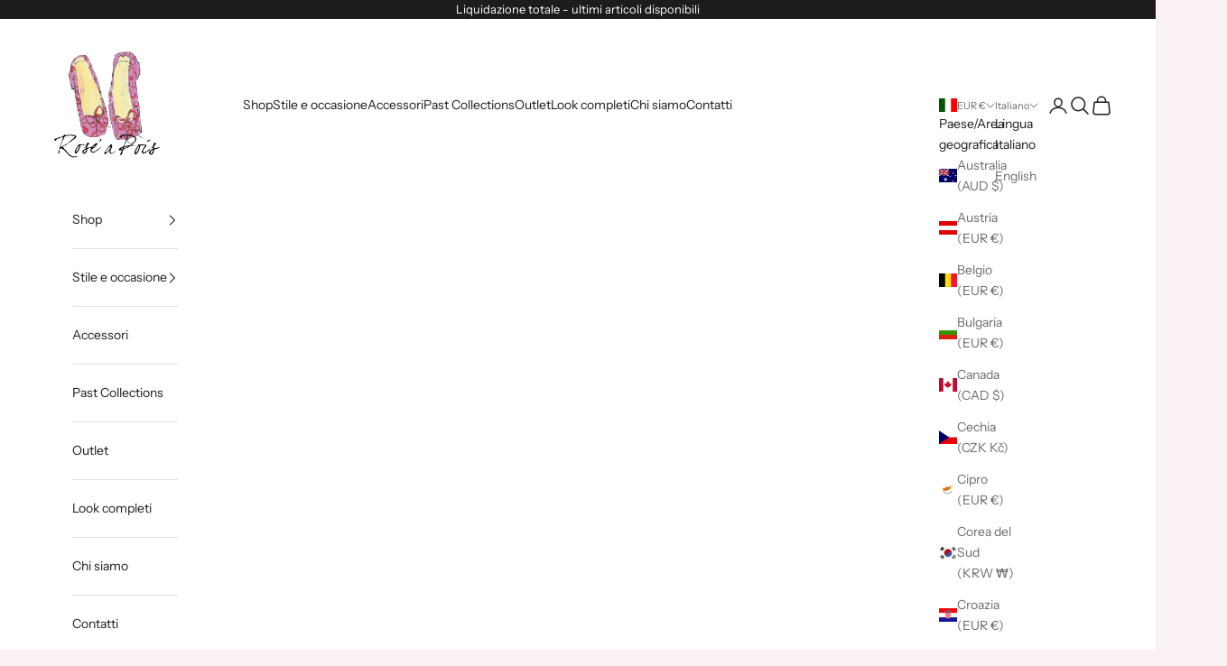

--- FILE ---
content_type: text/html; charset=utf-8
request_url: https://www.shoproseapois.com/collections/rosso
body_size: 39497
content:
<!doctype html>

<html class="no-js" lang="it" dir="ltr">
  <head>
    <meta charset="utf-8">
    <meta name="viewport" content="width=device-width, initial-scale=1.0, height=device-height, minimum-scale=1.0, maximum-scale=5.0">

    <title>Rosso</title><link rel="canonical" href="https://www.shoproseapois.com/collections/rosso"><link rel="shortcut icon" href="//www.shoproseapois.com/cdn/shop/files/logo_rose_63654799-ba8f-4cc0-93ee-5bd85308a111.png?v=1695138376&width=96">
      <link rel="apple-touch-icon" href="//www.shoproseapois.com/cdn/shop/files/logo_rose_63654799-ba8f-4cc0-93ee-5bd85308a111.png?v=1695138376&width=180"><link rel="preconnect" href="https://fonts.shopifycdn.com" crossorigin>
    <link rel="dns-prefetch" href="https://productreviews.shopifycdn.com"><link rel="preload" href="//www.shoproseapois.com/cdn/fonts/instrument_sans/instrumentsans_n4.db86542ae5e1596dbdb28c279ae6c2086c4c5bfa.woff2" as="font" type="font/woff2" crossorigin><meta property="og:type" content="website">
  <meta property="og:title" content="Rosso"><meta property="og:image" content="http://www.shoproseapois.com/cdn/shop/files/logo_rose.png?v=1691074103&width=2048">
  <meta property="og:image:secure_url" content="https://www.shoproseapois.com/cdn/shop/files/logo_rose.png?v=1691074103&width=2048">
  <meta property="og:image:width" content="246">
  <meta property="og:image:height" content="246"><meta property="og:url" content="https://www.shoproseapois.com/collections/rosso">
<meta property="og:site_name" content="Rosè a Pois"><meta name="twitter:card" content="summary"><meta name="twitter:title" content="Rosso">
  <meta name="twitter:description" content=""><meta name="twitter:image" content="https://www.shoproseapois.com/cdn/shop/files/logo_rose.png?crop=center&height=1200&v=1691074103&width=1200">
  <meta name="twitter:image:alt" content="">


  <script async crossorigin fetchpriority="high" src="/cdn/shopifycloud/importmap-polyfill/es-modules-shim.2.4.0.js"></script>
<script type="application/ld+json">
  {
    "@context": "https://schema.org",
    "@type": "BreadcrumbList",
  "itemListElement": [{
      "@type": "ListItem",
      "position": 1,
      "name": "Home",
      "item": "https://www.shoproseapois.com"
    },{
          "@type": "ListItem",
          "position": 2,
          "name": "Rosso",
          "item": "https://www.shoproseapois.com/collections/rosso"
        }]
  }
  </script>

<style>/* Typography (heading) */
  
/* Typography (body) */
  @font-face {
  font-family: "Instrument Sans";
  font-weight: 400;
  font-style: normal;
  font-display: fallback;
  src: url("//www.shoproseapois.com/cdn/fonts/instrument_sans/instrumentsans_n4.db86542ae5e1596dbdb28c279ae6c2086c4c5bfa.woff2") format("woff2"),
       url("//www.shoproseapois.com/cdn/fonts/instrument_sans/instrumentsans_n4.510f1b081e58d08c30978f465518799851ef6d8b.woff") format("woff");
}

@font-face {
  font-family: "Instrument Sans";
  font-weight: 400;
  font-style: italic;
  font-display: fallback;
  src: url("//www.shoproseapois.com/cdn/fonts/instrument_sans/instrumentsans_i4.028d3c3cd8d085648c808ceb20cd2fd1eb3560e5.woff2") format("woff2"),
       url("//www.shoproseapois.com/cdn/fonts/instrument_sans/instrumentsans_i4.7e90d82df8dee29a99237cd19cc529d2206706a2.woff") format("woff");
}

@font-face {
  font-family: "Instrument Sans";
  font-weight: 700;
  font-style: normal;
  font-display: fallback;
  src: url("//www.shoproseapois.com/cdn/fonts/instrument_sans/instrumentsans_n7.e4ad9032e203f9a0977786c356573ced65a7419a.woff2") format("woff2"),
       url("//www.shoproseapois.com/cdn/fonts/instrument_sans/instrumentsans_n7.b9e40f166fb7639074ba34738101a9d2990bb41a.woff") format("woff");
}

@font-face {
  font-family: "Instrument Sans";
  font-weight: 700;
  font-style: italic;
  font-display: fallback;
  src: url("//www.shoproseapois.com/cdn/fonts/instrument_sans/instrumentsans_i7.d6063bb5d8f9cbf96eace9e8801697c54f363c6a.woff2") format("woff2"),
       url("//www.shoproseapois.com/cdn/fonts/instrument_sans/instrumentsans_i7.ce33afe63f8198a3ac4261b826b560103542cd36.woff") format("woff");
}

:root {
    /* Container */
    --container-max-width: 100%;
    --container-xxs-max-width: 27.5rem; /* 440px */
    --container-xs-max-width: 42.5rem; /* 680px */
    --container-sm-max-width: 61.25rem; /* 980px */
    --container-md-max-width: 71.875rem; /* 1150px */
    --container-lg-max-width: 78.75rem; /* 1260px */
    --container-xl-max-width: 85rem; /* 1360px */
    --container-gutter: 1.25rem;

    --section-with-border-vertical-spacing: 2.5rem;
    --section-with-border-vertical-spacing-tight:2.5rem;
    --section-without-border-vertical-spacing:3.75rem;
    --section-without-border-vertical-spacing-tight:3.75rem;

    --section-stack-gap:3rem;
    --section-stack-gap-tight: 2.25rem;

    /* Form settings */
    --form-gap: 1.25rem; /* Gap between fieldset and submit button */
    --fieldset-gap: 1rem; /* Gap between each form input within a fieldset */
    --form-control-gap: 0.625rem; /* Gap between input and label (ignored for floating label) */
    --checkbox-control-gap: 0.75rem; /* Horizontal gap between checkbox and its associated label */
    --input-padding-block: 0.65rem; /* Vertical padding for input, textarea and native select */
    --input-padding-inline: 0.8rem; /* Horizontal padding for input, textarea and native select */
    --checkbox-size: 0.875rem; /* Size (width and height) for checkbox */

    /* Other sizes */
    --sticky-area-height: calc(var(--announcement-bar-is-sticky, 0) * var(--announcement-bar-height, 0px) + var(--header-is-sticky, 0) * var(--header-height, 0px));

    /* RTL support */
    --transform-logical-flip: 1;
    --transform-origin-start: left;
    --transform-origin-end: right;

    /**
     * ---------------------------------------------------------------------
     * TYPOGRAPHY
     * ---------------------------------------------------------------------
     */

    /* Font properties */
    --heading-font-family: "SF Mono", Menlo, Consolas, Monaco, Liberation Mono, Lucida Console, monospace, Apple Color Emoji, Segoe UI Emoji, Segoe UI Symbol;
    --heading-font-weight: 400;
    --heading-font-style: normal;
    --heading-text-transform: uppercase;
    --heading-letter-spacing: 0.18em;
    --text-font-family: "Instrument Sans", sans-serif;
    --text-font-weight: 400;
    --text-font-style: normal;
    --text-letter-spacing: 0.0em;
    --button-font: var(--text-font-style) var(--text-font-weight) var(--text-sm) / 1.65 var(--text-font-family);
    --button-text-transform: uppercase;
    --button-letter-spacing: 0.18em;

    /* Font sizes */--text-heading-size-factor: 1;
    --text-h1: max(0.6875rem, clamp(1.375rem, 1.146341463414634rem + 0.975609756097561vw, 2rem) * var(--text-heading-size-factor));
    --text-h2: max(0.6875rem, clamp(1.25rem, 1.0670731707317074rem + 0.7804878048780488vw, 1.75rem) * var(--text-heading-size-factor));
    --text-h3: max(0.6875rem, clamp(1.125rem, 1.0335365853658536rem + 0.3902439024390244vw, 1.375rem) * var(--text-heading-size-factor));
    --text-h4: max(0.6875rem, clamp(1rem, 0.9542682926829268rem + 0.1951219512195122vw, 1.125rem) * var(--text-heading-size-factor));
    --text-h5: calc(0.875rem * var(--text-heading-size-factor));
    --text-h6: calc(0.75rem * var(--text-heading-size-factor));

    --text-xs: 0.75rem;
    --text-sm: 0.8125rem;
    --text-base: 0.875rem;
    --text-lg: 1.0rem;
    --text-xl: 1.125rem;

    /**
     * ---------------------------------------------------------------------
     * COLORS
     * ---------------------------------------------------------------------
     */

    /* Color settings */--accent: 28 28 28;
    --text-primary: 28 28 28;
    --background-primary: 250 242 242;
    --background-secondary: 255 255 255;
    --border-color: 217 210 210;
    --page-overlay: 0 0 0 / 0.4;

    /* Button colors */
    --button-background-primary: 28 28 28;
    --button-text-primary: 255 255 255;

    /* Status colors */
    --success-background: 212 227 203;
    --success-text: 48 122 7;
    --warning-background: 253 241 224;
    --warning-text: 237 138 0;
    --error-background: 243 204 204;
    --error-text: 203 43 43;

    /* Product colors */
    --on-sale-text: 227 44 43;
    --on-sale-badge-background: 227 44 43;
    --on-sale-badge-text: 255 255 255;
    --sold-out-badge-background: 239 239 239;
    --sold-out-badge-text: 0 0 0 / 0.65;
    --custom-badge-background: 28 28 28;
    --custom-badge-text: 255 255 255;
    --star-color: 28 28 28;

    /* Header colors */--header-background: 255 255 255;
    --header-text: 28 28 28;
    --header-border-color: 221 221 221;

    /* Footer colors */--footer-background: 255 255 255;
    --footer-text: 28 28 28;
    --footer-border-color: 221 221 221;

    /* Modal colors */--modal-background: 255 255 255;
    --modal-text: 28 28 28;
    --modal-border-color: 221 221 221;

    /* Drawer colors (reuse the same as modal) */
    --drawer-background: 255 255 255;
    --drawer-text: 28 28 28;
    --drawer-border-color: 221 221 221;

    /* Popover background (uses the primary background) */
    --popover-background: 255 255 255;
    --popover-text: 28 28 28;
    --popover-border-color: 217 210 210;

    /* Rounded variables (used for border radius) */
    --rounded-full: 9999px;
    --button-border-radius: 0.0rem;
    --input-border-radius: 0.0rem;

    /* Box shadow */
    --shadow-sm: 0 2px 8px rgb(0 0 0 / 0.05);
    --shadow: 0 5px 15px rgb(0 0 0 / 0.05);
    --shadow-md: 0 5px 30px rgb(0 0 0 / 0.05);
    --shadow-block: px px px rgb(var(--text-primary) / 0.0);

    /**
     * ---------------------------------------------------------------------
     * OTHER
     * ---------------------------------------------------------------------
     */

    --checkmark-svg-url: url(//www.shoproseapois.com/cdn/shop/t/2/assets/checkmark.svg?v=77552481021870063511691071746);
    --cursor-zoom-in-svg-url: url(//www.shoproseapois.com/cdn/shop/t/2/assets/cursor-zoom-in.svg?v=112480252220988712521691071747);
  }

  [dir="rtl"]:root {
    /* RTL support */
    --transform-logical-flip: -1;
    --transform-origin-start: right;
    --transform-origin-end: left;
  }

  @media screen and (min-width: 700px) {
    :root {
      /* Typography (font size) */
      --text-xs: 0.75rem;
      --text-sm: 0.8125rem;
      --text-base: 0.875rem;
      --text-lg: 1.0rem;
      --text-xl: 1.25rem;

      /* Spacing settings */
      --container-gutter: 2rem;
    }
  }

  @media screen and (min-width: 1000px) {
    :root {
      /* Spacing settings */
      --container-gutter: 3rem;

      --section-with-border-vertical-spacing: 4rem;
      --section-with-border-vertical-spacing-tight: 4rem;
      --section-without-border-vertical-spacing: 6rem;
      --section-without-border-vertical-spacing-tight: 6rem;

      --section-stack-gap:3rem;
      --section-stack-gap-tight:3rem;
    }
  }
</style><script>
  document.documentElement.classList.replace('no-js', 'js');

  // This allows to expose several variables to the global scope, to be used in scripts
  window.themeVariables = {
    settings: {
      showPageTransition: false,
      pageType: "collection",
      moneyFormat: "€{{amount_no_decimals}}",
      moneyWithCurrencyFormat: "€{{amount_no_decimals}} EUR",
      currencyCodeEnabled: false,
      cartType: "drawer"
    },

    strings: {
      addToCartButton: "Aggiungi al carrello",
      soldOutButton: "Esaurito",
      preOrderButton: "Pre-ordina",
      unavailableButton: "Non disponibile",
      addedToCart: "Prodotto aggiunto !",
      closeGallery: "Chiudi galleria immagini",
      zoomGallery: "Ingrandisci immagine",
      errorGallery: "L\u0026#39;immagine non può essere caricata",
      soldOutBadge: "Esaurito",
      discountBadge: "Risparmia @@",
      sku: "SKU:",
      shippingEstimatorNoResults: "Siamo spiacenti, non spediamo nella tua zona.",
      shippingEstimatorOneResult: "1 opzione spedizione disponibile per il tuo indirizzo:",
      shippingEstimatorMultipleResults: "Multiple opzioni spedizione disponibili per il tuo indirizzo:",
      shippingEstimatorError: "C\u0026#39;è stato un errore nel calcolo delle opzioni spedizione:",
      next: "Successivo",
      previous: "Precedente"
    },

    mediaQueries: {
      'sm': 'screen and (min-width: 700px)',
      'md': 'screen and (min-width: 1000px)',
      'lg': 'screen and (min-width: 1150px)',
      'xl': 'screen and (min-width: 1400px)',
      '2xl': 'screen and (min-width: 1600px)',
      'sm-max': 'screen and (max-width: 699px)',
      'md-max': 'screen and (max-width: 999px)',
      'lg-max': 'screen and (max-width: 1149px)',
      'xl-max': 'screen and (max-width: 1399px)',
      '2xl-max': 'screen and (max-width: 1599px)',
      'motion-safe': '(prefers-reduced-motion: no-preference)',
      'motion-reduce': '(prefers-reduced-motion: reduce)',
      'supports-hover': 'screen and (pointer: fine)',
      'supports-touch': 'screen and (hover: none)'
    }
  };</script><script async src="//www.shoproseapois.com/cdn/shop/t/2/assets/es-module-shims.min.js?v=41244696521020306371691071728"></script>

    <script type="importmap">{
        "imports": {
          "vendor": "//www.shoproseapois.com/cdn/shop/t/2/assets/vendor.min.js?v=114730757745344854631691071728",
          "theme": "//www.shoproseapois.com/cdn/shop/t/2/assets/theme.js?v=89963661938119220071691071728",
          "photoswipe": "//www.shoproseapois.com/cdn/shop/t/2/assets/photoswipe.min.js?v=30761459775438637251691071728"
        }
      }
    </script>

    <script type="module" src="//www.shoproseapois.com/cdn/shop/t/2/assets/vendor.min.js?v=114730757745344854631691071728"></script>
    <script type="module" src="//www.shoproseapois.com/cdn/shop/t/2/assets/theme.js?v=89963661938119220071691071728"></script>

    <script>window.performance && window.performance.mark && window.performance.mark('shopify.content_for_header.start');</script><meta name="facebook-domain-verification" content="ttzjuf3hl9vy6kj1dhla2s5ia2oxgn">
<meta id="shopify-digital-wallet" name="shopify-digital-wallet" content="/76981141838/digital_wallets/dialog">
<meta name="shopify-checkout-api-token" content="7e43bdbab531f25c407b0d9b0c19e1ce">
<meta id="in-context-paypal-metadata" data-shop-id="76981141838" data-venmo-supported="false" data-environment="production" data-locale="it_IT" data-paypal-v4="true" data-currency="EUR">
<link rel="alternate" type="application/atom+xml" title="Feed" href="/collections/rosso.atom" />
<link rel="alternate" hreflang="x-default" href="https://www.shoproseapois.com/collections/rosso">
<link rel="alternate" hreflang="it" href="https://www.shoproseapois.com/collections/rosso">
<link rel="alternate" hreflang="en" href="https://www.shoproseapois.com/en/collections/rosso">
<link rel="alternate" type="application/json+oembed" href="https://www.shoproseapois.com/collections/rosso.oembed">
<script async="async" src="/checkouts/internal/preloads.js?locale=it-IT"></script>
<link rel="preconnect" href="https://shop.app" crossorigin="anonymous">
<script async="async" src="https://shop.app/checkouts/internal/preloads.js?locale=it-IT&shop_id=76981141838" crossorigin="anonymous"></script>
<script id="apple-pay-shop-capabilities" type="application/json">{"shopId":76981141838,"countryCode":"IT","currencyCode":"EUR","merchantCapabilities":["supports3DS"],"merchantId":"gid:\/\/shopify\/Shop\/76981141838","merchantName":"Rosè a Pois","requiredBillingContactFields":["postalAddress","email","phone"],"requiredShippingContactFields":["postalAddress","email","phone"],"shippingType":"shipping","supportedNetworks":["visa","maestro","masterCard","amex"],"total":{"type":"pending","label":"Rosè a Pois","amount":"1.00"},"shopifyPaymentsEnabled":true,"supportsSubscriptions":true}</script>
<script id="shopify-features" type="application/json">{"accessToken":"7e43bdbab531f25c407b0d9b0c19e1ce","betas":["rich-media-storefront-analytics"],"domain":"www.shoproseapois.com","predictiveSearch":true,"shopId":76981141838,"locale":"it"}</script>
<script>var Shopify = Shopify || {};
Shopify.shop = "37da0d-2.myshopify.com";
Shopify.locale = "it";
Shopify.currency = {"active":"EUR","rate":"1.0"};
Shopify.country = "IT";
Shopify.theme = {"name":"Prestige","id":151597121870,"schema_name":"Prestige","schema_version":"7.3.6","theme_store_id":855,"role":"main"};
Shopify.theme.handle = "null";
Shopify.theme.style = {"id":null,"handle":null};
Shopify.cdnHost = "www.shoproseapois.com/cdn";
Shopify.routes = Shopify.routes || {};
Shopify.routes.root = "/";</script>
<script type="module">!function(o){(o.Shopify=o.Shopify||{}).modules=!0}(window);</script>
<script>!function(o){function n(){var o=[];function n(){o.push(Array.prototype.slice.apply(arguments))}return n.q=o,n}var t=o.Shopify=o.Shopify||{};t.loadFeatures=n(),t.autoloadFeatures=n()}(window);</script>
<script>
  window.ShopifyPay = window.ShopifyPay || {};
  window.ShopifyPay.apiHost = "shop.app\/pay";
  window.ShopifyPay.redirectState = null;
</script>
<script id="shop-js-analytics" type="application/json">{"pageType":"collection"}</script>
<script defer="defer" async type="module" src="//www.shoproseapois.com/cdn/shopifycloud/shop-js/modules/v2/client.init-shop-cart-sync_dvfQaB1V.it.esm.js"></script>
<script defer="defer" async type="module" src="//www.shoproseapois.com/cdn/shopifycloud/shop-js/modules/v2/chunk.common_BW-OJwDu.esm.js"></script>
<script defer="defer" async type="module" src="//www.shoproseapois.com/cdn/shopifycloud/shop-js/modules/v2/chunk.modal_CX4jaIRf.esm.js"></script>
<script type="module">
  await import("//www.shoproseapois.com/cdn/shopifycloud/shop-js/modules/v2/client.init-shop-cart-sync_dvfQaB1V.it.esm.js");
await import("//www.shoproseapois.com/cdn/shopifycloud/shop-js/modules/v2/chunk.common_BW-OJwDu.esm.js");
await import("//www.shoproseapois.com/cdn/shopifycloud/shop-js/modules/v2/chunk.modal_CX4jaIRf.esm.js");

  window.Shopify.SignInWithShop?.initShopCartSync?.({"fedCMEnabled":true,"windoidEnabled":true});

</script>
<script>
  window.Shopify = window.Shopify || {};
  if (!window.Shopify.featureAssets) window.Shopify.featureAssets = {};
  window.Shopify.featureAssets['shop-js'] = {"shop-cart-sync":["modules/v2/client.shop-cart-sync_CGEUFKvL.it.esm.js","modules/v2/chunk.common_BW-OJwDu.esm.js","modules/v2/chunk.modal_CX4jaIRf.esm.js"],"init-fed-cm":["modules/v2/client.init-fed-cm_Q280f13X.it.esm.js","modules/v2/chunk.common_BW-OJwDu.esm.js","modules/v2/chunk.modal_CX4jaIRf.esm.js"],"shop-cash-offers":["modules/v2/client.shop-cash-offers_DoRGZwcj.it.esm.js","modules/v2/chunk.common_BW-OJwDu.esm.js","modules/v2/chunk.modal_CX4jaIRf.esm.js"],"shop-login-button":["modules/v2/client.shop-login-button_DMM6ww0E.it.esm.js","modules/v2/chunk.common_BW-OJwDu.esm.js","modules/v2/chunk.modal_CX4jaIRf.esm.js"],"pay-button":["modules/v2/client.pay-button_B6q2F277.it.esm.js","modules/v2/chunk.common_BW-OJwDu.esm.js","modules/v2/chunk.modal_CX4jaIRf.esm.js"],"shop-button":["modules/v2/client.shop-button_COUnjhWS.it.esm.js","modules/v2/chunk.common_BW-OJwDu.esm.js","modules/v2/chunk.modal_CX4jaIRf.esm.js"],"avatar":["modules/v2/client.avatar_BTnouDA3.it.esm.js"],"init-windoid":["modules/v2/client.init-windoid_CrSLay9H.it.esm.js","modules/v2/chunk.common_BW-OJwDu.esm.js","modules/v2/chunk.modal_CX4jaIRf.esm.js"],"init-shop-for-new-customer-accounts":["modules/v2/client.init-shop-for-new-customer-accounts_BGmSGr-t.it.esm.js","modules/v2/client.shop-login-button_DMM6ww0E.it.esm.js","modules/v2/chunk.common_BW-OJwDu.esm.js","modules/v2/chunk.modal_CX4jaIRf.esm.js"],"init-shop-email-lookup-coordinator":["modules/v2/client.init-shop-email-lookup-coordinator_BMjbsTlQ.it.esm.js","modules/v2/chunk.common_BW-OJwDu.esm.js","modules/v2/chunk.modal_CX4jaIRf.esm.js"],"init-shop-cart-sync":["modules/v2/client.init-shop-cart-sync_dvfQaB1V.it.esm.js","modules/v2/chunk.common_BW-OJwDu.esm.js","modules/v2/chunk.modal_CX4jaIRf.esm.js"],"shop-toast-manager":["modules/v2/client.shop-toast-manager_C1IUOXW7.it.esm.js","modules/v2/chunk.common_BW-OJwDu.esm.js","modules/v2/chunk.modal_CX4jaIRf.esm.js"],"init-customer-accounts":["modules/v2/client.init-customer-accounts_DyWT7tGr.it.esm.js","modules/v2/client.shop-login-button_DMM6ww0E.it.esm.js","modules/v2/chunk.common_BW-OJwDu.esm.js","modules/v2/chunk.modal_CX4jaIRf.esm.js"],"init-customer-accounts-sign-up":["modules/v2/client.init-customer-accounts-sign-up_DR74S9QP.it.esm.js","modules/v2/client.shop-login-button_DMM6ww0E.it.esm.js","modules/v2/chunk.common_BW-OJwDu.esm.js","modules/v2/chunk.modal_CX4jaIRf.esm.js"],"shop-follow-button":["modules/v2/client.shop-follow-button_C7goD_zf.it.esm.js","modules/v2/chunk.common_BW-OJwDu.esm.js","modules/v2/chunk.modal_CX4jaIRf.esm.js"],"checkout-modal":["modules/v2/client.checkout-modal_Cy_s3Hxe.it.esm.js","modules/v2/chunk.common_BW-OJwDu.esm.js","modules/v2/chunk.modal_CX4jaIRf.esm.js"],"shop-login":["modules/v2/client.shop-login_ByWJfYRH.it.esm.js","modules/v2/chunk.common_BW-OJwDu.esm.js","modules/v2/chunk.modal_CX4jaIRf.esm.js"],"lead-capture":["modules/v2/client.lead-capture_B-cWF8Yd.it.esm.js","modules/v2/chunk.common_BW-OJwDu.esm.js","modules/v2/chunk.modal_CX4jaIRf.esm.js"],"payment-terms":["modules/v2/client.payment-terms_B2vYrkY2.it.esm.js","modules/v2/chunk.common_BW-OJwDu.esm.js","modules/v2/chunk.modal_CX4jaIRf.esm.js"]};
</script>
<script>(function() {
  var isLoaded = false;
  function asyncLoad() {
    if (isLoaded) return;
    isLoaded = true;
    var urls = ["https:\/\/chimpstatic.com\/mcjs-connected\/js\/users\/2192d7d60ff5fc0ac92ea7984\/26bba12e864f5b98125a1ea08.js?shop=37da0d-2.myshopify.com","https:\/\/d2badvwg0mti9p.cloudfront.net\/script.js?shop=37da0d-2.myshopify.com\u0026shop=37da0d-2.myshopify.com","https:\/\/s3.eu-west-1.amazonaws.com\/production-klarna-il-shopify-osm\/a6c5e37d3b587ca7438f15aa90b429b47085a035\/37da0d-2.myshopify.com-1708633845227.js?shop=37da0d-2.myshopify.com"];
    for (var i = 0; i < urls.length; i++) {
      var s = document.createElement('script');
      s.type = 'text/javascript';
      s.async = true;
      s.src = urls[i];
      var x = document.getElementsByTagName('script')[0];
      x.parentNode.insertBefore(s, x);
    }
  };
  if(window.attachEvent) {
    window.attachEvent('onload', asyncLoad);
  } else {
    window.addEventListener('load', asyncLoad, false);
  }
})();</script>
<script id="__st">var __st={"a":76981141838,"offset":3600,"reqid":"247eef03-2722-498e-aec5-ffcaed1edac7-1769074409","pageurl":"www.shoproseapois.com\/collections\/rosso","u":"f1baa2512ca4","p":"collection","rtyp":"collection","rid":606722457934};</script>
<script>window.ShopifyPaypalV4VisibilityTracking = true;</script>
<script id="captcha-bootstrap">!function(){'use strict';const t='contact',e='account',n='new_comment',o=[[t,t],['blogs',n],['comments',n],[t,'customer']],c=[[e,'customer_login'],[e,'guest_login'],[e,'recover_customer_password'],[e,'create_customer']],r=t=>t.map((([t,e])=>`form[action*='/${t}']:not([data-nocaptcha='true']) input[name='form_type'][value='${e}']`)).join(','),a=t=>()=>t?[...document.querySelectorAll(t)].map((t=>t.form)):[];function s(){const t=[...o],e=r(t);return a(e)}const i='password',u='form_key',d=['recaptcha-v3-token','g-recaptcha-response','h-captcha-response',i],f=()=>{try{return window.sessionStorage}catch{return}},m='__shopify_v',_=t=>t.elements[u];function p(t,e,n=!1){try{const o=window.sessionStorage,c=JSON.parse(o.getItem(e)),{data:r}=function(t){const{data:e,action:n}=t;return t[m]||n?{data:e,action:n}:{data:t,action:n}}(c);for(const[e,n]of Object.entries(r))t.elements[e]&&(t.elements[e].value=n);n&&o.removeItem(e)}catch(o){console.error('form repopulation failed',{error:o})}}const l='form_type',E='cptcha';function T(t){t.dataset[E]=!0}const w=window,h=w.document,L='Shopify',v='ce_forms',y='captcha';let A=!1;((t,e)=>{const n=(g='f06e6c50-85a8-45c8-87d0-21a2b65856fe',I='https://cdn.shopify.com/shopifycloud/storefront-forms-hcaptcha/ce_storefront_forms_captcha_hcaptcha.v1.5.2.iife.js',D={infoText:'Protetto da hCaptcha',privacyText:'Privacy',termsText:'Termini'},(t,e,n)=>{const o=w[L][v],c=o.bindForm;if(c)return c(t,g,e,D).then(n);var r;o.q.push([[t,g,e,D],n]),r=I,A||(h.body.append(Object.assign(h.createElement('script'),{id:'captcha-provider',async:!0,src:r})),A=!0)});var g,I,D;w[L]=w[L]||{},w[L][v]=w[L][v]||{},w[L][v].q=[],w[L][y]=w[L][y]||{},w[L][y].protect=function(t,e){n(t,void 0,e),T(t)},Object.freeze(w[L][y]),function(t,e,n,w,h,L){const[v,y,A,g]=function(t,e,n){const i=e?o:[],u=t?c:[],d=[...i,...u],f=r(d),m=r(i),_=r(d.filter((([t,e])=>n.includes(e))));return[a(f),a(m),a(_),s()]}(w,h,L),I=t=>{const e=t.target;return e instanceof HTMLFormElement?e:e&&e.form},D=t=>v().includes(t);t.addEventListener('submit',(t=>{const e=I(t);if(!e)return;const n=D(e)&&!e.dataset.hcaptchaBound&&!e.dataset.recaptchaBound,o=_(e),c=g().includes(e)&&(!o||!o.value);(n||c)&&t.preventDefault(),c&&!n&&(function(t){try{if(!f())return;!function(t){const e=f();if(!e)return;const n=_(t);if(!n)return;const o=n.value;o&&e.removeItem(o)}(t);const e=Array.from(Array(32),(()=>Math.random().toString(36)[2])).join('');!function(t,e){_(t)||t.append(Object.assign(document.createElement('input'),{type:'hidden',name:u})),t.elements[u].value=e}(t,e),function(t,e){const n=f();if(!n)return;const o=[...t.querySelectorAll(`input[type='${i}']`)].map((({name:t})=>t)),c=[...d,...o],r={};for(const[a,s]of new FormData(t).entries())c.includes(a)||(r[a]=s);n.setItem(e,JSON.stringify({[m]:1,action:t.action,data:r}))}(t,e)}catch(e){console.error('failed to persist form',e)}}(e),e.submit())}));const S=(t,e)=>{t&&!t.dataset[E]&&(n(t,e.some((e=>e===t))),T(t))};for(const o of['focusin','change'])t.addEventListener(o,(t=>{const e=I(t);D(e)&&S(e,y())}));const B=e.get('form_key'),M=e.get(l),P=B&&M;t.addEventListener('DOMContentLoaded',(()=>{const t=y();if(P)for(const e of t)e.elements[l].value===M&&p(e,B);[...new Set([...A(),...v().filter((t=>'true'===t.dataset.shopifyCaptcha))])].forEach((e=>S(e,t)))}))}(h,new URLSearchParams(w.location.search),n,t,e,['guest_login'])})(!0,!0)}();</script>
<script integrity="sha256-4kQ18oKyAcykRKYeNunJcIwy7WH5gtpwJnB7kiuLZ1E=" data-source-attribution="shopify.loadfeatures" defer="defer" src="//www.shoproseapois.com/cdn/shopifycloud/storefront/assets/storefront/load_feature-a0a9edcb.js" crossorigin="anonymous"></script>
<script crossorigin="anonymous" defer="defer" src="//www.shoproseapois.com/cdn/shopifycloud/storefront/assets/shopify_pay/storefront-65b4c6d7.js?v=20250812"></script>
<script data-source-attribution="shopify.dynamic_checkout.dynamic.init">var Shopify=Shopify||{};Shopify.PaymentButton=Shopify.PaymentButton||{isStorefrontPortableWallets:!0,init:function(){window.Shopify.PaymentButton.init=function(){};var t=document.createElement("script");t.src="https://www.shoproseapois.com/cdn/shopifycloud/portable-wallets/latest/portable-wallets.it.js",t.type="module",document.head.appendChild(t)}};
</script>
<script data-source-attribution="shopify.dynamic_checkout.buyer_consent">
  function portableWalletsHideBuyerConsent(e){var t=document.getElementById("shopify-buyer-consent"),n=document.getElementById("shopify-subscription-policy-button");t&&n&&(t.classList.add("hidden"),t.setAttribute("aria-hidden","true"),n.removeEventListener("click",e))}function portableWalletsShowBuyerConsent(e){var t=document.getElementById("shopify-buyer-consent"),n=document.getElementById("shopify-subscription-policy-button");t&&n&&(t.classList.remove("hidden"),t.removeAttribute("aria-hidden"),n.addEventListener("click",e))}window.Shopify?.PaymentButton&&(window.Shopify.PaymentButton.hideBuyerConsent=portableWalletsHideBuyerConsent,window.Shopify.PaymentButton.showBuyerConsent=portableWalletsShowBuyerConsent);
</script>
<script data-source-attribution="shopify.dynamic_checkout.cart.bootstrap">document.addEventListener("DOMContentLoaded",(function(){function t(){return document.querySelector("shopify-accelerated-checkout-cart, shopify-accelerated-checkout")}if(t())Shopify.PaymentButton.init();else{new MutationObserver((function(e,n){t()&&(Shopify.PaymentButton.init(),n.disconnect())})).observe(document.body,{childList:!0,subtree:!0})}}));
</script>
<link id="shopify-accelerated-checkout-styles" rel="stylesheet" media="screen" href="https://www.shoproseapois.com/cdn/shopifycloud/portable-wallets/latest/accelerated-checkout-backwards-compat.css" crossorigin="anonymous">
<style id="shopify-accelerated-checkout-cart">
        #shopify-buyer-consent {
  margin-top: 1em;
  display: inline-block;
  width: 100%;
}

#shopify-buyer-consent.hidden {
  display: none;
}

#shopify-subscription-policy-button {
  background: none;
  border: none;
  padding: 0;
  text-decoration: underline;
  font-size: inherit;
  cursor: pointer;
}

#shopify-subscription-policy-button::before {
  box-shadow: none;
}

      </style>

<script>window.performance && window.performance.mark && window.performance.mark('shopify.content_for_header.end');</script>
<link href="//www.shoproseapois.com/cdn/shop/t/2/assets/theme.css?v=62420860264510945811691071728" rel="stylesheet" type="text/css" media="all" /><!-- BEGIN app block: shopify://apps/smart-seo/blocks/smartseo/7b0a6064-ca2e-4392-9a1d-8c43c942357b --><meta name="smart-seo-integrated" content="true" /><!-- metatagsSavedToSEOFields: true --><!-- BEGIN app snippet: smartseo.no.index -->





<!-- END app snippet --><!-- END app block --><script src="https://cdn.shopify.com/extensions/ddd2457a-821a-4bd3-987c-5d0890ffb0f6/ultimate-gdpr-eu-cookie-banner-19/assets/cookie-widget.js" type="text/javascript" defer="defer"></script>
<script src="https://cdn.shopify.com/extensions/19689677-6488-4a31-adf3-fcf4359c5fd9/forms-2295/assets/shopify-forms-loader.js" type="text/javascript" defer="defer"></script>
<link href="https://monorail-edge.shopifysvc.com" rel="dns-prefetch">
<script>(function(){if ("sendBeacon" in navigator && "performance" in window) {try {var session_token_from_headers = performance.getEntriesByType('navigation')[0].serverTiming.find(x => x.name == '_s').description;} catch {var session_token_from_headers = undefined;}var session_cookie_matches = document.cookie.match(/_shopify_s=([^;]*)/);var session_token_from_cookie = session_cookie_matches && session_cookie_matches.length === 2 ? session_cookie_matches[1] : "";var session_token = session_token_from_headers || session_token_from_cookie || "";function handle_abandonment_event(e) {var entries = performance.getEntries().filter(function(entry) {return /monorail-edge.shopifysvc.com/.test(entry.name);});if (!window.abandonment_tracked && entries.length === 0) {window.abandonment_tracked = true;var currentMs = Date.now();var navigation_start = performance.timing.navigationStart;var payload = {shop_id: 76981141838,url: window.location.href,navigation_start,duration: currentMs - navigation_start,session_token,page_type: "collection"};window.navigator.sendBeacon("https://monorail-edge.shopifysvc.com/v1/produce", JSON.stringify({schema_id: "online_store_buyer_site_abandonment/1.1",payload: payload,metadata: {event_created_at_ms: currentMs,event_sent_at_ms: currentMs}}));}}window.addEventListener('pagehide', handle_abandonment_event);}}());</script>
<script id="web-pixels-manager-setup">(function e(e,d,r,n,o){if(void 0===o&&(o={}),!Boolean(null===(a=null===(i=window.Shopify)||void 0===i?void 0:i.analytics)||void 0===a?void 0:a.replayQueue)){var i,a;window.Shopify=window.Shopify||{};var t=window.Shopify;t.analytics=t.analytics||{};var s=t.analytics;s.replayQueue=[],s.publish=function(e,d,r){return s.replayQueue.push([e,d,r]),!0};try{self.performance.mark("wpm:start")}catch(e){}var l=function(){var e={modern:/Edge?\/(1{2}[4-9]|1[2-9]\d|[2-9]\d{2}|\d{4,})\.\d+(\.\d+|)|Firefox\/(1{2}[4-9]|1[2-9]\d|[2-9]\d{2}|\d{4,})\.\d+(\.\d+|)|Chrom(ium|e)\/(9{2}|\d{3,})\.\d+(\.\d+|)|(Maci|X1{2}).+ Version\/(15\.\d+|(1[6-9]|[2-9]\d|\d{3,})\.\d+)([,.]\d+|)( \(\w+\)|)( Mobile\/\w+|) Safari\/|Chrome.+OPR\/(9{2}|\d{3,})\.\d+\.\d+|(CPU[ +]OS|iPhone[ +]OS|CPU[ +]iPhone|CPU IPhone OS|CPU iPad OS)[ +]+(15[._]\d+|(1[6-9]|[2-9]\d|\d{3,})[._]\d+)([._]\d+|)|Android:?[ /-](13[3-9]|1[4-9]\d|[2-9]\d{2}|\d{4,})(\.\d+|)(\.\d+|)|Android.+Firefox\/(13[5-9]|1[4-9]\d|[2-9]\d{2}|\d{4,})\.\d+(\.\d+|)|Android.+Chrom(ium|e)\/(13[3-9]|1[4-9]\d|[2-9]\d{2}|\d{4,})\.\d+(\.\d+|)|SamsungBrowser\/([2-9]\d|\d{3,})\.\d+/,legacy:/Edge?\/(1[6-9]|[2-9]\d|\d{3,})\.\d+(\.\d+|)|Firefox\/(5[4-9]|[6-9]\d|\d{3,})\.\d+(\.\d+|)|Chrom(ium|e)\/(5[1-9]|[6-9]\d|\d{3,})\.\d+(\.\d+|)([\d.]+$|.*Safari\/(?![\d.]+ Edge\/[\d.]+$))|(Maci|X1{2}).+ Version\/(10\.\d+|(1[1-9]|[2-9]\d|\d{3,})\.\d+)([,.]\d+|)( \(\w+\)|)( Mobile\/\w+|) Safari\/|Chrome.+OPR\/(3[89]|[4-9]\d|\d{3,})\.\d+\.\d+|(CPU[ +]OS|iPhone[ +]OS|CPU[ +]iPhone|CPU IPhone OS|CPU iPad OS)[ +]+(10[._]\d+|(1[1-9]|[2-9]\d|\d{3,})[._]\d+)([._]\d+|)|Android:?[ /-](13[3-9]|1[4-9]\d|[2-9]\d{2}|\d{4,})(\.\d+|)(\.\d+|)|Mobile Safari.+OPR\/([89]\d|\d{3,})\.\d+\.\d+|Android.+Firefox\/(13[5-9]|1[4-9]\d|[2-9]\d{2}|\d{4,})\.\d+(\.\d+|)|Android.+Chrom(ium|e)\/(13[3-9]|1[4-9]\d|[2-9]\d{2}|\d{4,})\.\d+(\.\d+|)|Android.+(UC? ?Browser|UCWEB|U3)[ /]?(15\.([5-9]|\d{2,})|(1[6-9]|[2-9]\d|\d{3,})\.\d+)\.\d+|SamsungBrowser\/(5\.\d+|([6-9]|\d{2,})\.\d+)|Android.+MQ{2}Browser\/(14(\.(9|\d{2,})|)|(1[5-9]|[2-9]\d|\d{3,})(\.\d+|))(\.\d+|)|K[Aa][Ii]OS\/(3\.\d+|([4-9]|\d{2,})\.\d+)(\.\d+|)/},d=e.modern,r=e.legacy,n=navigator.userAgent;return n.match(d)?"modern":n.match(r)?"legacy":"unknown"}(),u="modern"===l?"modern":"legacy",c=(null!=n?n:{modern:"",legacy:""})[u],f=function(e){return[e.baseUrl,"/wpm","/b",e.hashVersion,"modern"===e.buildTarget?"m":"l",".js"].join("")}({baseUrl:d,hashVersion:r,buildTarget:u}),m=function(e){var d=e.version,r=e.bundleTarget,n=e.surface,o=e.pageUrl,i=e.monorailEndpoint;return{emit:function(e){var a=e.status,t=e.errorMsg,s=(new Date).getTime(),l=JSON.stringify({metadata:{event_sent_at_ms:s},events:[{schema_id:"web_pixels_manager_load/3.1",payload:{version:d,bundle_target:r,page_url:o,status:a,surface:n,error_msg:t},metadata:{event_created_at_ms:s}}]});if(!i)return console&&console.warn&&console.warn("[Web Pixels Manager] No Monorail endpoint provided, skipping logging."),!1;try{return self.navigator.sendBeacon.bind(self.navigator)(i,l)}catch(e){}var u=new XMLHttpRequest;try{return u.open("POST",i,!0),u.setRequestHeader("Content-Type","text/plain"),u.send(l),!0}catch(e){return console&&console.warn&&console.warn("[Web Pixels Manager] Got an unhandled error while logging to Monorail."),!1}}}}({version:r,bundleTarget:l,surface:e.surface,pageUrl:self.location.href,monorailEndpoint:e.monorailEndpoint});try{o.browserTarget=l,function(e){var d=e.src,r=e.async,n=void 0===r||r,o=e.onload,i=e.onerror,a=e.sri,t=e.scriptDataAttributes,s=void 0===t?{}:t,l=document.createElement("script"),u=document.querySelector("head"),c=document.querySelector("body");if(l.async=n,l.src=d,a&&(l.integrity=a,l.crossOrigin="anonymous"),s)for(var f in s)if(Object.prototype.hasOwnProperty.call(s,f))try{l.dataset[f]=s[f]}catch(e){}if(o&&l.addEventListener("load",o),i&&l.addEventListener("error",i),u)u.appendChild(l);else{if(!c)throw new Error("Did not find a head or body element to append the script");c.appendChild(l)}}({src:f,async:!0,onload:function(){if(!function(){var e,d;return Boolean(null===(d=null===(e=window.Shopify)||void 0===e?void 0:e.analytics)||void 0===d?void 0:d.initialized)}()){var d=window.webPixelsManager.init(e)||void 0;if(d){var r=window.Shopify.analytics;r.replayQueue.forEach((function(e){var r=e[0],n=e[1],o=e[2];d.publishCustomEvent(r,n,o)})),r.replayQueue=[],r.publish=d.publishCustomEvent,r.visitor=d.visitor,r.initialized=!0}}},onerror:function(){return m.emit({status:"failed",errorMsg:"".concat(f," has failed to load")})},sri:function(e){var d=/^sha384-[A-Za-z0-9+/=]+$/;return"string"==typeof e&&d.test(e)}(c)?c:"",scriptDataAttributes:o}),m.emit({status:"loading"})}catch(e){m.emit({status:"failed",errorMsg:(null==e?void 0:e.message)||"Unknown error"})}}})({shopId: 76981141838,storefrontBaseUrl: "https://www.shoproseapois.com",extensionsBaseUrl: "https://extensions.shopifycdn.com/cdn/shopifycloud/web-pixels-manager",monorailEndpoint: "https://monorail-edge.shopifysvc.com/unstable/produce_batch",surface: "storefront-renderer",enabledBetaFlags: ["2dca8a86"],webPixelsConfigList: [{"id":"457245006","configuration":"{\"pixel_id\":\"867491047432977\",\"pixel_type\":\"facebook_pixel\",\"metaapp_system_user_token\":\"-\"}","eventPayloadVersion":"v1","runtimeContext":"OPEN","scriptVersion":"ca16bc87fe92b6042fbaa3acc2fbdaa6","type":"APP","apiClientId":2329312,"privacyPurposes":["ANALYTICS","MARKETING","SALE_OF_DATA"],"dataSharingAdjustments":{"protectedCustomerApprovalScopes":["read_customer_address","read_customer_email","read_customer_name","read_customer_personal_data","read_customer_phone"]}},{"id":"shopify-app-pixel","configuration":"{}","eventPayloadVersion":"v1","runtimeContext":"STRICT","scriptVersion":"0450","apiClientId":"shopify-pixel","type":"APP","privacyPurposes":["ANALYTICS","MARKETING"]},{"id":"shopify-custom-pixel","eventPayloadVersion":"v1","runtimeContext":"LAX","scriptVersion":"0450","apiClientId":"shopify-pixel","type":"CUSTOM","privacyPurposes":["ANALYTICS","MARKETING"]}],isMerchantRequest: false,initData: {"shop":{"name":"Rosè a Pois","paymentSettings":{"currencyCode":"EUR"},"myshopifyDomain":"37da0d-2.myshopify.com","countryCode":"IT","storefrontUrl":"https:\/\/www.shoproseapois.com"},"customer":null,"cart":null,"checkout":null,"productVariants":[],"purchasingCompany":null},},"https://www.shoproseapois.com/cdn","fcfee988w5aeb613cpc8e4bc33m6693e112",{"modern":"","legacy":""},{"shopId":"76981141838","storefrontBaseUrl":"https:\/\/www.shoproseapois.com","extensionBaseUrl":"https:\/\/extensions.shopifycdn.com\/cdn\/shopifycloud\/web-pixels-manager","surface":"storefront-renderer","enabledBetaFlags":"[\"2dca8a86\"]","isMerchantRequest":"false","hashVersion":"fcfee988w5aeb613cpc8e4bc33m6693e112","publish":"custom","events":"[[\"page_viewed\",{}],[\"collection_viewed\",{\"collection\":{\"id\":\"606722457934\",\"title\":\"Rosso\",\"productVariants\":[{\"price\":{\"amount\":30.0,\"currencyCode\":\"EUR\"},\"product\":{\"title\":\"HAGA Maxi abito\",\"vendor\":\"Rosè a Pois\",\"id\":\"8479138709838\",\"untranslatedTitle\":\"HAGA Maxi abito\",\"url\":\"\/products\/haga-maxi-abito\",\"type\":\"Abito\"},\"id\":\"46936589107534\",\"image\":{\"src\":\"\/\/www.shoproseapois.com\/cdn\/shop\/files\/HAGA-abito-davanti-rosso_dde3e724-261b-44c9-9e46-54b8f1ce9de7.jpg?v=1691498914\"},\"sku\":\"haga-abito-bordeaux-s\",\"title\":\"S \/ Bordeaux\",\"untranslatedTitle\":\"S \/ Bordeaux\"},{\"price\":{\"amount\":30.0,\"currencyCode\":\"EUR\"},\"product\":{\"title\":\"FAUNA Top con scollo incrociato\",\"vendor\":\"Rosè a Pois\",\"id\":\"8478994301262\",\"untranslatedTitle\":\"FAUNA Top con scollo incrociato\",\"url\":\"\/products\/fauna-camicia-incrociata\",\"type\":\"Maglia\"},\"id\":\"46936238260558\",\"image\":{\"src\":\"\/\/www.shoproseapois.com\/cdn\/shop\/files\/fauna_dettaglio_beau_tshirt.jpg?v=1696587146\"},\"sku\":\"fauna-top-bordeaux-s\",\"title\":\"S \/ Bordeaux\",\"untranslatedTitle\":\"S \/ Bordeaux\"},{\"price\":{\"amount\":30.0,\"currencyCode\":\"EUR\"},\"product\":{\"title\":\"NERISSA Pantalone ecopelle\",\"vendor\":\"Rosè a Pois\",\"id\":\"8479218958670\",\"untranslatedTitle\":\"NERISSA Pantalone ecopelle\",\"url\":\"\/products\/nerissa-pantalone-ecopelle\",\"type\":\"Pantalone\"},\"id\":\"46936809374030\",\"image\":{\"src\":\"\/\/www.shoproseapois.com\/cdn\/shop\/files\/fauna_tshirt_front_-_Copia_072038d4-2788-4567-a1fc-954453e42d07.jpg?v=1691503031\"},\"sku\":\"nerissa-ecop-mosto-s\",\"title\":\"S \/ Mosto\",\"untranslatedTitle\":\"S \/ Mosto\"},{\"price\":{\"amount\":30.0,\"currencyCode\":\"EUR\"},\"product\":{\"title\":\"AGAMEDE Abito con volant\",\"vendor\":\"Rosè a Pois\",\"id\":\"8516947738958\",\"untranslatedTitle\":\"AGAMEDE Abito con volant\",\"url\":\"\/products\/agamede-abito-con-voilant\",\"type\":\"Abito\"},\"id\":\"47021353795918\",\"image\":{\"src\":\"\/\/www.shoproseapois.com\/cdn\/shop\/files\/agamede_fronte_ciclamino_abito.jpg?v=1696267250\"},\"sku\":\"agamede-ciclamino-s\",\"title\":\"S \/ Ciclamino\",\"untranslatedTitle\":\"S \/ Ciclamino\"},{\"price\":{\"amount\":30.0,\"currencyCode\":\"EUR\"},\"product\":{\"title\":\"MAGO' Dolcevita con maxi fiore\",\"vendor\":\"Rosè a Pois\",\"id\":\"8479177146702\",\"untranslatedTitle\":\"MAGO' Dolcevita con maxi fiore\",\"url\":\"\/products\/mago-dolcevita-con-maxi-fiore\",\"type\":\"Top a collo alto\"},\"id\":\"46936711135566\",\"image\":{\"src\":\"\/\/www.shoproseapois.com\/cdn\/shop\/files\/MAGO_-dolcevita-lato-giallo_-_Copia_df5cd0bc-d926-40fa-9b1d-d6567f72e4e8.jpg?v=1691500618\"},\"sku\":\"mago-acido-s\",\"title\":\"S \/ Acido\",\"untranslatedTitle\":\"S \/ Acido\"},{\"price\":{\"amount\":30.0,\"currencyCode\":\"EUR\"},\"product\":{\"title\":\"MIMI Gonna a scacchi\",\"vendor\":\"Rosè a Pois\",\"id\":\"8627608748366\",\"untranslatedTitle\":\"MIMI Gonna a scacchi\",\"url\":\"\/products\/mimi-gonna-a-scacchi\",\"type\":\"Gonna\"},\"id\":\"47330714550606\",\"image\":{\"src\":\"\/\/www.shoproseapois.com\/cdn\/shop\/files\/mimi_gonna.jpg?v=1700753592\"},\"sku\":\"mimi-sc-s\",\"title\":\"S \/ Mosto\",\"untranslatedTitle\":\"S \/ Mosto\"},{\"price\":{\"amount\":85.0,\"currencyCode\":\"EUR\"},\"product\":{\"title\":\"Winnie The Pooh Top\",\"vendor\":\"Rosè a Pois\",\"id\":\"8883588563278\",\"untranslatedTitle\":\"Winnie The Pooh Top\",\"url\":\"\/products\/winnie-the-pooh-top\",\"type\":\"Top\"},\"id\":\"48058719666510\",\"image\":{\"src\":\"\/\/www.shoproseapois.com\/cdn\/shop\/files\/winnie_nero.jpg?v=1715169892\"},\"sku\":\"\",\"title\":\"S \/ Nero\",\"untranslatedTitle\":\"S \/ Nero\"},{\"price\":{\"amount\":70.0,\"currencyCode\":\"EUR\"},\"product\":{\"title\":\"Bee Gees Maglione\",\"vendor\":\"Rosè a Pois\",\"id\":\"9805807157582\",\"untranslatedTitle\":\"Bee Gees Maglione\",\"url\":\"\/products\/bee-gees-maglione\",\"type\":\"Maglia\"},\"id\":\"49566937284942\",\"image\":{\"src\":\"\/\/www.shoproseapois.com\/cdn\/shop\/files\/coldplay_fronte_ahbito_89a91319-544e-4470-868d-6aab9256d7d0.jpg?v=1729181838\"},\"sku\":\"\",\"title\":\"S\/M\",\"untranslatedTitle\":\"S\/M\"},{\"price\":{\"amount\":50.0,\"currencyCode\":\"EUR\"},\"product\":{\"title\":\"Black Pink Blusa con balze in punto Milano\",\"vendor\":\"Rosè a Pois\",\"id\":\"10095319056718\",\"untranslatedTitle\":\"Black Pink Blusa con balze in punto Milano\",\"url\":\"\/products\/black-pink-blusa-con-balze-in-punto-milano\",\"type\":\"\"},\"id\":\"50917629460814\",\"image\":{\"src\":\"\/\/www.shoproseapois.com\/cdn\/shop\/files\/435B63C1-8DD1-4398-B013-B863CCFEE7D4.jpg?v=1737375784\"},\"sku\":null,\"title\":\"S (IT 40) \/ Nero\",\"untranslatedTitle\":\"S (IT 40) \/ Nero\"}]}}]]"});</script><script>
  window.ShopifyAnalytics = window.ShopifyAnalytics || {};
  window.ShopifyAnalytics.meta = window.ShopifyAnalytics.meta || {};
  window.ShopifyAnalytics.meta.currency = 'EUR';
  var meta = {"products":[{"id":8479138709838,"gid":"gid:\/\/shopify\/Product\/8479138709838","vendor":"Rosè a Pois","type":"Abito","handle":"haga-maxi-abito","variants":[{"id":46936589107534,"price":3000,"name":"HAGA Maxi abito - S \/ Bordeaux","public_title":"S \/ Bordeaux","sku":"haga-abito-bordeaux-s"},{"id":46936589173070,"price":3000,"name":"HAGA Maxi abito - M \/ Bordeaux","public_title":"M \/ Bordeaux","sku":"haga-abito-bordeaux-m"},{"id":46936589238606,"price":3000,"name":"HAGA Maxi abito - L \/ Bordeaux","public_title":"L \/ Bordeaux","sku":"haga-abito-bordeaux-l"},{"id":46936591040846,"price":5000,"name":"HAGA Maxi abito - XL \/ Bordeaux","public_title":"XL \/ Bordeaux","sku":"haga-abito-bordeaux-xl"}],"remote":false},{"id":8478994301262,"gid":"gid:\/\/shopify\/Product\/8478994301262","vendor":"Rosè a Pois","type":"Maglia","handle":"fauna-camicia-incrociata","variants":[{"id":46936238260558,"price":3000,"name":"FAUNA Top con scollo incrociato - S \/ Bordeaux","public_title":"S \/ Bordeaux","sku":"fauna-top-bordeaux-s"},{"id":46936218272078,"price":3000,"name":"FAUNA Top con scollo incrociato - S \/ Nero","public_title":"S \/ Nero","sku":"fauna-top-nero-s"},{"id":46936238326094,"price":3000,"name":"FAUNA Top con scollo incrociato - M \/ Bordeaux","public_title":"M \/ Bordeaux","sku":"fauna-top-bordeaux-m"},{"id":46936218304846,"price":3000,"name":"FAUNA Top con scollo incrociato - M \/ Nero","public_title":"M \/ Nero","sku":"fauna-top-nero-m"},{"id":46936238391630,"price":3000,"name":"FAUNA Top con scollo incrociato - L \/ Bordeaux","public_title":"L \/ Bordeaux","sku":"fauna-top-bordeaux-l"},{"id":46936218337614,"price":3000,"name":"FAUNA Top con scollo incrociato - L \/ Nero","public_title":"L \/ Nero","sku":"fauna-top-nero-l"},{"id":46936238457166,"price":3000,"name":"FAUNA Top con scollo incrociato - XL \/ Bordeaux","public_title":"XL \/ Bordeaux","sku":"fauna-top-bordeaux-xl"},{"id":46936218370382,"price":3000,"name":"FAUNA Top con scollo incrociato - XL \/ Nero","public_title":"XL \/ Nero","sku":"fauna-top-nero-xl"}],"remote":false},{"id":8479218958670,"gid":"gid:\/\/shopify\/Product\/8479218958670","vendor":"Rosè a Pois","type":"Pantalone","handle":"nerissa-pantalone-ecopelle","variants":[{"id":46936809374030,"price":3000,"name":"NERISSA Pantalone ecopelle - S \/ Mosto","public_title":"S \/ Mosto","sku":"nerissa-ecop-mosto-s"},{"id":46936809439566,"price":3000,"name":"NERISSA Pantalone ecopelle - M \/ Mosto","public_title":"M \/ Mosto","sku":"nerissa-ecop-mosto-m"},{"id":46936809505102,"price":3000,"name":"NERISSA Pantalone ecopelle - L \/ Mosto","public_title":"L \/ Mosto","sku":"nerissa-ecop-mosto-l"},{"id":46936809570638,"price":3000,"name":"NERISSA Pantalone ecopelle - XL \/ Mosto","public_title":"XL \/ Mosto","sku":"nerissa-ecop-mosto-xl"}],"remote":false},{"id":8516947738958,"gid":"gid:\/\/shopify\/Product\/8516947738958","vendor":"Rosè a Pois","type":"Abito","handle":"agamede-abito-con-voilant","variants":[{"id":47021353795918,"price":3000,"name":"AGAMEDE Abito con volant - S \/ Ciclamino","public_title":"S \/ Ciclamino","sku":"agamede-ciclamino-s"},{"id":47021353828686,"price":3000,"name":"AGAMEDE Abito con volant - S \/ Nero","public_title":"S \/ Nero","sku":"agamede-nero-s"},{"id":47021361758542,"price":3000,"name":"AGAMEDE Abito con volant - S \/ Rosso","public_title":"S \/ Rosso","sku":"agamede-rosso-s"},{"id":47021353861454,"price":3000,"name":"AGAMEDE Abito con volant - M \/ Ciclamino","public_title":"M \/ Ciclamino","sku":"agamede-ciclamino-m"},{"id":47021353894222,"price":3000,"name":"AGAMEDE Abito con volant - M \/ Nero","public_title":"M \/ Nero","sku":"agamede-nero-m"},{"id":47021361791310,"price":3000,"name":"AGAMEDE Abito con volant - M \/ Rosso","public_title":"M \/ Rosso","sku":"agamede-rosso-m"},{"id":47021353926990,"price":3000,"name":"AGAMEDE Abito con volant - L \/ Ciclamino","public_title":"L \/ Ciclamino","sku":"agamede-ciclamino-l"},{"id":47021353959758,"price":3000,"name":"AGAMEDE Abito con volant - L \/ Nero","public_title":"L \/ Nero","sku":"agamede-nero-l"},{"id":47021361824078,"price":3000,"name":"AGAMEDE Abito con volant - L \/ Rosso","public_title":"L \/ Rosso","sku":"agamede-rosso-l"},{"id":47021363462478,"price":3000,"name":"AGAMEDE Abito con volant - XL \/ Nero","public_title":"XL \/ Nero","sku":"agamede-nero-xl"},{"id":47021363757390,"price":3000,"name":"AGAMEDE Abito con volant - XL \/ Rosso","public_title":"XL \/ Rosso","sku":"agamede-rosso-xl"},{"id":50633636315470,"price":3000,"name":"AGAMEDE Abito con volant - XL \/ Ciclamino","public_title":"XL \/ Ciclamino","sku":null}],"remote":false},{"id":8479177146702,"gid":"gid:\/\/shopify\/Product\/8479177146702","vendor":"Rosè a Pois","type":"Top a collo alto","handle":"mago-dolcevita-con-maxi-fiore","variants":[{"id":46936711135566,"price":3000,"name":"MAGO' Dolcevita con maxi fiore - S \/ Acido","public_title":"S \/ Acido","sku":"mago-acido-s"},{"id":46936690983246,"price":3000,"name":"MAGO' Dolcevita con maxi fiore - S \/ Nero","public_title":"S \/ Nero","sku":"mago-nero-s"},{"id":46936711168334,"price":3000,"name":"MAGO' Dolcevita con maxi fiore - S \/ Bordeaux","public_title":"S \/ Bordeaux","sku":"mago-bordeaux-s"},{"id":46936711233870,"price":3000,"name":"MAGO' Dolcevita con maxi fiore - S \/ Fuxia","public_title":"S \/ Fuxia","sku":"mago-fuxia-s"},{"id":46936711266638,"price":3000,"name":"MAGO' Dolcevita con maxi fiore - M \/ Acido","public_title":"M \/ Acido","sku":"mago-acido-m"},{"id":46936691048782,"price":3000,"name":"MAGO' Dolcevita con maxi fiore - M \/ Nero","public_title":"M \/ Nero","sku":"mago-nero-m"},{"id":46936711299406,"price":3000,"name":"MAGO' Dolcevita con maxi fiore - M \/ Bordeaux","public_title":"M \/ Bordeaux","sku":"mago-bordeaux-m"},{"id":46936711364942,"price":3000,"name":"MAGO' Dolcevita con maxi fiore - M \/ Fuxia","public_title":"M \/ Fuxia","sku":"mago-fuxia-m"},{"id":46936711397710,"price":3000,"name":"MAGO' Dolcevita con maxi fiore - L \/ Acido","public_title":"L \/ Acido","sku":"mago-acido-l"},{"id":46936691114318,"price":3000,"name":"MAGO' Dolcevita con maxi fiore - L \/ Nero","public_title":"L \/ Nero","sku":"mago-nero-l"},{"id":46936711430478,"price":3000,"name":"MAGO' Dolcevita con maxi fiore - L \/ Bordeaux","public_title":"L \/ Bordeaux","sku":"mago-bordeaux-l"},{"id":46936711496014,"price":3000,"name":"MAGO' Dolcevita con maxi fiore - L \/ Fuxia","public_title":"L \/ Fuxia","sku":"mago-fuxia-l"},{"id":46936711528782,"price":3000,"name":"MAGO' Dolcevita con maxi fiore - XL \/ Acido","public_title":"XL \/ Acido","sku":"mago-acido-xl"},{"id":46936691179854,"price":3000,"name":"MAGO' Dolcevita con maxi fiore - XL \/ Nero","public_title":"XL \/ Nero","sku":"mago-nero-xl"},{"id":46936711561550,"price":3000,"name":"MAGO' Dolcevita con maxi fiore - XL \/ Bordeaux","public_title":"XL \/ Bordeaux","sku":"mago-bordeaux-xl"},{"id":46936711627086,"price":3000,"name":"MAGO' Dolcevita con maxi fiore - XL \/ Fuxia","public_title":"XL \/ Fuxia","sku":"mago-fuxia-xl"}],"remote":false},{"id":8627608748366,"gid":"gid:\/\/shopify\/Product\/8627608748366","vendor":"Rosè a Pois","type":"Gonna","handle":"mimi-gonna-a-scacchi","variants":[{"id":47330714550606,"price":3000,"name":"MIMI Gonna a scacchi - S \/ Mosto","public_title":"S \/ Mosto","sku":"mimi-sc-s"},{"id":47330714583374,"price":3000,"name":"MIMI Gonna a scacchi - M \/ Mosto","public_title":"M \/ Mosto","sku":"mimi-sc-m"},{"id":47330714616142,"price":3000,"name":"MIMI Gonna a scacchi - L \/ Mosto","public_title":"L \/ Mosto","sku":"mimi-sc-l"},{"id":47330719924558,"price":3000,"name":"MIMI Gonna a scacchi - XL \/ Mosto","public_title":"XL \/ Mosto","sku":"mimi-sc-xl"}],"remote":false},{"id":8883588563278,"gid":"gid:\/\/shopify\/Product\/8883588563278","vendor":"Rosè a Pois","type":"Top","handle":"winnie-the-pooh-top","variants":[{"id":48058719666510,"price":8500,"name":"Winnie The Pooh Top - S \/ Nero","public_title":"S \/ Nero","sku":""},{"id":48058719699278,"price":8500,"name":"Winnie The Pooh Top - S \/ Rosso","public_title":"S \/ Rosso","sku":""},{"id":48058719732046,"price":8500,"name":"Winnie The Pooh Top - M \/ Nero","public_title":"M \/ Nero","sku":""},{"id":48058719764814,"price":8500,"name":"Winnie The Pooh Top - M \/ Rosso","public_title":"M \/ Rosso","sku":""},{"id":48058719797582,"price":8500,"name":"Winnie The Pooh Top - L \/ Nero","public_title":"L \/ Nero","sku":""},{"id":48058719830350,"price":8500,"name":"Winnie The Pooh Top - L \/ Rosso","public_title":"L \/ Rosso","sku":""},{"id":48058719863118,"price":8500,"name":"Winnie The Pooh Top - XL \/ Nero","public_title":"XL \/ Nero","sku":""},{"id":48058719895886,"price":8500,"name":"Winnie The Pooh Top - XL \/ Rosso","public_title":"XL \/ Rosso","sku":""}],"remote":false},{"id":9805807157582,"gid":"gid:\/\/shopify\/Product\/9805807157582","vendor":"Rosè a Pois","type":"Maglia","handle":"bee-gees-maglione","variants":[{"id":49566937284942,"price":7000,"name":"Bee Gees Maglione - S\/M","public_title":"S\/M","sku":""},{"id":49566937317710,"price":7000,"name":"Bee Gees Maglione - M\/L","public_title":"M\/L","sku":""}],"remote":false},{"id":10095319056718,"gid":"gid:\/\/shopify\/Product\/10095319056718","vendor":"Rosè a Pois","type":"","handle":"black-pink-blusa-con-balze-in-punto-milano","variants":[{"id":50917629460814,"price":5000,"name":"Black Pink Blusa con balze in punto Milano - S (IT 40) \/ Nero","public_title":"S (IT 40) \/ Nero","sku":null},{"id":50917656822094,"price":5000,"name":"Black Pink Blusa con balze in punto Milano - S (IT 40) \/ Bordeaux","public_title":"S (IT 40) \/ Bordeaux","sku":null},{"id":50917656854862,"price":5000,"name":"Black Pink Blusa con balze in punto Milano - S (IT 40) \/ Beige","public_title":"S (IT 40) \/ Beige","sku":null},{"id":50917629493582,"price":5000,"name":"Black Pink Blusa con balze in punto Milano - M (IT 42) \/ Nero","public_title":"M (IT 42) \/ Nero","sku":null},{"id":50917656887630,"price":5000,"name":"Black Pink Blusa con balze in punto Milano - M (IT 42) \/ Bordeaux","public_title":"M (IT 42) \/ Bordeaux","sku":null},{"id":50917656920398,"price":5000,"name":"Black Pink Blusa con balze in punto Milano - M (IT 42) \/ Beige","public_title":"M (IT 42) \/ Beige","sku":null},{"id":50917629526350,"price":5000,"name":"Black Pink Blusa con balze in punto Milano - L (IT 44) \/ Nero","public_title":"L (IT 44) \/ Nero","sku":null},{"id":50917656953166,"price":5000,"name":"Black Pink Blusa con balze in punto Milano - L (IT 44) \/ Bordeaux","public_title":"L (IT 44) \/ Bordeaux","sku":null},{"id":50917656985934,"price":5000,"name":"Black Pink Blusa con balze in punto Milano - L (IT 44) \/ Beige","public_title":"L (IT 44) \/ Beige","sku":null},{"id":50917629559118,"price":5000,"name":"Black Pink Blusa con balze in punto Milano - XL (IT 46) \/ Nero","public_title":"XL (IT 46) \/ Nero","sku":null},{"id":50917657018702,"price":5000,"name":"Black Pink Blusa con balze in punto Milano - XL (IT 46) \/ Bordeaux","public_title":"XL (IT 46) \/ Bordeaux","sku":null},{"id":50917657051470,"price":5000,"name":"Black Pink Blusa con balze in punto Milano - XL (IT 46) \/ Beige","public_title":"XL (IT 46) \/ Beige","sku":null}],"remote":false}],"page":{"pageType":"collection","resourceType":"collection","resourceId":606722457934,"requestId":"247eef03-2722-498e-aec5-ffcaed1edac7-1769074409"}};
  for (var attr in meta) {
    window.ShopifyAnalytics.meta[attr] = meta[attr];
  }
</script>
<script class="analytics">
  (function () {
    var customDocumentWrite = function(content) {
      var jquery = null;

      if (window.jQuery) {
        jquery = window.jQuery;
      } else if (window.Checkout && window.Checkout.$) {
        jquery = window.Checkout.$;
      }

      if (jquery) {
        jquery('body').append(content);
      }
    };

    var hasLoggedConversion = function(token) {
      if (token) {
        return document.cookie.indexOf('loggedConversion=' + token) !== -1;
      }
      return false;
    }

    var setCookieIfConversion = function(token) {
      if (token) {
        var twoMonthsFromNow = new Date(Date.now());
        twoMonthsFromNow.setMonth(twoMonthsFromNow.getMonth() + 2);

        document.cookie = 'loggedConversion=' + token + '; expires=' + twoMonthsFromNow;
      }
    }

    var trekkie = window.ShopifyAnalytics.lib = window.trekkie = window.trekkie || [];
    if (trekkie.integrations) {
      return;
    }
    trekkie.methods = [
      'identify',
      'page',
      'ready',
      'track',
      'trackForm',
      'trackLink'
    ];
    trekkie.factory = function(method) {
      return function() {
        var args = Array.prototype.slice.call(arguments);
        args.unshift(method);
        trekkie.push(args);
        return trekkie;
      };
    };
    for (var i = 0; i < trekkie.methods.length; i++) {
      var key = trekkie.methods[i];
      trekkie[key] = trekkie.factory(key);
    }
    trekkie.load = function(config) {
      trekkie.config = config || {};
      trekkie.config.initialDocumentCookie = document.cookie;
      var first = document.getElementsByTagName('script')[0];
      var script = document.createElement('script');
      script.type = 'text/javascript';
      script.onerror = function(e) {
        var scriptFallback = document.createElement('script');
        scriptFallback.type = 'text/javascript';
        scriptFallback.onerror = function(error) {
                var Monorail = {
      produce: function produce(monorailDomain, schemaId, payload) {
        var currentMs = new Date().getTime();
        var event = {
          schema_id: schemaId,
          payload: payload,
          metadata: {
            event_created_at_ms: currentMs,
            event_sent_at_ms: currentMs
          }
        };
        return Monorail.sendRequest("https://" + monorailDomain + "/v1/produce", JSON.stringify(event));
      },
      sendRequest: function sendRequest(endpointUrl, payload) {
        // Try the sendBeacon API
        if (window && window.navigator && typeof window.navigator.sendBeacon === 'function' && typeof window.Blob === 'function' && !Monorail.isIos12()) {
          var blobData = new window.Blob([payload], {
            type: 'text/plain'
          });

          if (window.navigator.sendBeacon(endpointUrl, blobData)) {
            return true;
          } // sendBeacon was not successful

        } // XHR beacon

        var xhr = new XMLHttpRequest();

        try {
          xhr.open('POST', endpointUrl);
          xhr.setRequestHeader('Content-Type', 'text/plain');
          xhr.send(payload);
        } catch (e) {
          console.log(e);
        }

        return false;
      },
      isIos12: function isIos12() {
        return window.navigator.userAgent.lastIndexOf('iPhone; CPU iPhone OS 12_') !== -1 || window.navigator.userAgent.lastIndexOf('iPad; CPU OS 12_') !== -1;
      }
    };
    Monorail.produce('monorail-edge.shopifysvc.com',
      'trekkie_storefront_load_errors/1.1',
      {shop_id: 76981141838,
      theme_id: 151597121870,
      app_name: "storefront",
      context_url: window.location.href,
      source_url: "//www.shoproseapois.com/cdn/s/trekkie.storefront.1bbfab421998800ff09850b62e84b8915387986d.min.js"});

        };
        scriptFallback.async = true;
        scriptFallback.src = '//www.shoproseapois.com/cdn/s/trekkie.storefront.1bbfab421998800ff09850b62e84b8915387986d.min.js';
        first.parentNode.insertBefore(scriptFallback, first);
      };
      script.async = true;
      script.src = '//www.shoproseapois.com/cdn/s/trekkie.storefront.1bbfab421998800ff09850b62e84b8915387986d.min.js';
      first.parentNode.insertBefore(script, first);
    };
    trekkie.load(
      {"Trekkie":{"appName":"storefront","development":false,"defaultAttributes":{"shopId":76981141838,"isMerchantRequest":null,"themeId":151597121870,"themeCityHash":"6602790347091292332","contentLanguage":"it","currency":"EUR","eventMetadataId":"6ac9d81b-a496-4dd8-9307-36f9e5b2cbcc"},"isServerSideCookieWritingEnabled":true,"monorailRegion":"shop_domain","enabledBetaFlags":["65f19447"]},"Session Attribution":{},"S2S":{"facebookCapiEnabled":true,"source":"trekkie-storefront-renderer","apiClientId":580111}}
    );

    var loaded = false;
    trekkie.ready(function() {
      if (loaded) return;
      loaded = true;

      window.ShopifyAnalytics.lib = window.trekkie;

      var originalDocumentWrite = document.write;
      document.write = customDocumentWrite;
      try { window.ShopifyAnalytics.merchantGoogleAnalytics.call(this); } catch(error) {};
      document.write = originalDocumentWrite;

      window.ShopifyAnalytics.lib.page(null,{"pageType":"collection","resourceType":"collection","resourceId":606722457934,"requestId":"247eef03-2722-498e-aec5-ffcaed1edac7-1769074409","shopifyEmitted":true});

      var match = window.location.pathname.match(/checkouts\/(.+)\/(thank_you|post_purchase)/)
      var token = match? match[1]: undefined;
      if (!hasLoggedConversion(token)) {
        setCookieIfConversion(token);
        window.ShopifyAnalytics.lib.track("Viewed Product Category",{"currency":"EUR","category":"Collection: rosso","collectionName":"rosso","collectionId":606722457934,"nonInteraction":true},undefined,undefined,{"shopifyEmitted":true});
      }
    });


        var eventsListenerScript = document.createElement('script');
        eventsListenerScript.async = true;
        eventsListenerScript.src = "//www.shoproseapois.com/cdn/shopifycloud/storefront/assets/shop_events_listener-3da45d37.js";
        document.getElementsByTagName('head')[0].appendChild(eventsListenerScript);

})();</script>
<script
  defer
  src="https://www.shoproseapois.com/cdn/shopifycloud/perf-kit/shopify-perf-kit-3.0.4.min.js"
  data-application="storefront-renderer"
  data-shop-id="76981141838"
  data-render-region="gcp-us-east1"
  data-page-type="collection"
  data-theme-instance-id="151597121870"
  data-theme-name="Prestige"
  data-theme-version="7.3.6"
  data-monorail-region="shop_domain"
  data-resource-timing-sampling-rate="10"
  data-shs="true"
  data-shs-beacon="true"
  data-shs-export-with-fetch="true"
  data-shs-logs-sample-rate="1"
  data-shs-beacon-endpoint="https://www.shoproseapois.com/api/collect"
></script>
</head>

  

  <body class="features--button-transition features--zoom-image "><template id="drawer-default-template">
  <div part="base">
    <div part="overlay"></div>

    <div part="content">
      <header part="header">
        <slot name="header"></slot>

        <button type="button" is="dialog-close-button" part="close-button tap-area" aria-label="Chiudi"><svg aria-hidden="true" focusable="false" fill="none" width="14" class="icon icon-close" viewBox="0 0 16 16">
      <path d="m1 1 14 14M1 15 15 1" stroke="currentColor" stroke-width="1.5"/>
    </svg>

  </button>
      </header>

      <div part="body">
        <slot></slot>
      </div>

      <footer part="footer">
        <slot name="footer"></slot>
      </footer>
    </div>
  </div>
</template><template id="modal-default-template">
  <div part="base">
    <div part="overlay"></div>

    <div part="content">
      <header part="header">
        <slot name="header"></slot>

        <button type="button" is="dialog-close-button" part="close-button tap-area" aria-label="Chiudi"><svg aria-hidden="true" focusable="false" fill="none" width="14" class="icon icon-close" viewBox="0 0 16 16">
      <path d="m1 1 14 14M1 15 15 1" stroke="currentColor" stroke-width="1.5"/>
    </svg>

  </button>
      </header>

      <div part="body">
        <slot></slot>
      </div>
    </div>
  </div>
</template><template id="popover-default-template">
  <div part="base">
    <div part="overlay"></div>

    <div part="content">
      <header part="header">
        <slot name="header"></slot>

        <button type="button" is="dialog-close-button" part="close-button tap-area" aria-label="Chiudi"><svg aria-hidden="true" focusable="false" fill="none" width="14" class="icon icon-close" viewBox="0 0 16 16">
      <path d="m1 1 14 14M1 15 15 1" stroke="currentColor" stroke-width="1.5"/>
    </svg>

  </button>
      </header>

      <div part="body">
        <slot></slot>
      </div>
    </div>
  </div>
</template><template id="header-search-default-template">
  <div part="base">
    <div part="overlay"></div>

    <div part="content">
      <slot></slot>
    </div>
  </div>
</template><template id="video-media-default-template">
  <slot></slot>

  <svg part="play-button" fill="none" width="48" height="48" viewBox="0 0 48 48">
    <path fill-rule="evenodd" clip-rule="evenodd" d="M48 24c0 13.255-10.745 24-24 24S0 37.255 0 24 10.745 0 24 0s24 10.745 24 24Zm-18 0-9-6.6v13.2l9-6.6Z" fill="var(--play-button-background, #faf2f2)"/>
  </svg>
</template><loading-bar class="loading-bar" aria-hidden="true"></loading-bar>
    <a href="#main" allow-hash-change class="skip-to-content sr-only">Vai al contenuto</a><!-- BEGIN sections: header-group -->
<aside id="shopify-section-sections--19397267325262__announcement-bar" class="shopify-section shopify-section-group-header-group shopify-section--announcement-bar"><style>
    :root {
      --announcement-bar-is-sticky: 0;
    }#shopify-section-sections--19397267325262__announcement-bar {
      --announcement-bar-font-size: 0.6875rem;
    }

    @media screen and (min-width: 999px) {
      #shopify-section-sections--19397267325262__announcement-bar {
        --announcement-bar-font-size: 0.8125rem;
      }
    }
  </style>

  <height-observer variable="announcement-bar">
    <div class="announcement-bar" style="--background: 28 28 28 ; background-color: rgb(var(--background));--text-color: 255 255 255; color: rgb(var(--text-color));--border-color:62 62 62;"><announcement-bar-carousel allow-swipe autoplay="5" id="carousel-sections--19397267325262__announcement-bar" class="announcement-bar__carousel"><p class="prose heading is-selected" >Liquidazione totale - ultimi articoli disponibili</p></announcement-bar-carousel></div>
  </height-observer>

  <script>
    document.documentElement.style.setProperty('--announcement-bar-height', `${Math.round(document.getElementById('shopify-section-sections--19397267325262__announcement-bar').clientHeight)}px`);
  </script></aside><header id="shopify-section-sections--19397267325262__header" class="shopify-section shopify-section-group-header-group shopify-section--header"><style>
  :root {
    --header-is-sticky: 1;
  }

  #shopify-section-sections--19397267325262__header {
    --header-grid: "primary-nav logo secondary-nav" / minmax(0, 1fr) auto minmax(0, 1fr);
    --header-padding-block: 1rem;
    --header-transparent-header-text-color: 28 28 28;
    --header-separation-border-color: var(--border-color);

    position: relative;
    z-index: 5;
  }

  @media screen and (min-width: 700px) {
    #shopify-section-sections--19397267325262__header {
      --header-padding-block: 1.6rem;
    }
  }

  @media screen and (min-width: 1000px) {
    #shopify-section-sections--19397267325262__header {--header-grid: "logo primary-nav secondary-nav" / auto minmax(0, 1fr) auto;}
  }#shopify-section-sections--19397267325262__header {
      position: sticky;
      top: 0;
    }

    .shopify-section--announcement-bar ~ #shopify-section-sections--19397267325262__header {
      top: calc(var(--announcement-bar-is-sticky, 0) * var(--announcement-bar-height, 0px));
    }#shopify-section-sections--19397267325262__header {
      --header-logo-width: 100px;
      --header-logo-height: 100px;
    }

    @media screen and (min-width: 700px) {
      #shopify-section-sections--19397267325262__header {
        --header-logo-width: 140px;
        --header-logo-height: 140px;
      }
    }</style>

<height-observer variable="header">
  <x-header class="header">
      <a href="/" class="header__logo"><span class="sr-only">Rosè a Pois</span><img src="//www.shoproseapois.com/cdn/shop/files/logo_rose_592a20ab-1dd4-4e21-a9a5-133fd1964248.png?v=1694535061&amp;width=246" alt="" srcset="//www.shoproseapois.com/cdn/shop/files/logo_rose_592a20ab-1dd4-4e21-a9a5-133fd1964248.png?v=1694535061&amp;width=246 246w, //www.shoproseapois.com/cdn/shop/files/logo_rose_592a20ab-1dd4-4e21-a9a5-133fd1964248.png?v=1694535061&amp;width=246 246w" width="246" height="246" sizes="140px" class="header__logo-image"></a>
    
<nav class="header__primary-nav " aria-label="Navigazione primaria">
        <button type="button" aria-controls="sidebar-menu" class="md:hidden">
          <span class="sr-only">Apri il menu di navigazione</span><svg aria-hidden="true" fill="none" focusable="false" width="24" class="header__nav-icon icon icon-hamburger" viewBox="0 0 24 24">
      <path d="M1 19h22M1 12h22M1 5h22" stroke="currentColor" stroke-width="1.5" stroke-linecap="square"/>
    </svg></button><ul class="contents unstyled-list md-max:hidden">

              <li class="header__primary-nav-item" data-title="Shop"><details is="mega-menu-disclosure" class="header__menu-disclosure" follow-summary-link trigger="hover">
                    <summary data-follow-link="https://37da0d-2.myshopify.com/collections/frontpage" class="h6">Shop</summary><div class="mega-menu " ><ul class="mega-menu__linklist unstyled-list"><li class="v-stack justify-items-start gap-5">
          <a href="https://37da0d-2.myshopify.com/collections/frontpage" class="h6">Tutti i prodotti</a></li><li class="v-stack justify-items-start gap-5">
          <a href="/collections/abiti" class="h6">Abiti</a></li><li class="v-stack justify-items-start gap-5">
          <a href="/collections/felpe" class="h6">Felpe</a></li><li class="v-stack justify-items-start gap-5">
          <a href="/collections/top-e-camicie" class="h6">Top e t-shirt</a></li><li class="v-stack justify-items-start gap-5">
          <a href="/collections/camicie" class="h6">Camicie</a></li><li class="v-stack justify-items-start gap-5">
          <a href="/collections/maglieria" class="h6">Maglioni</a></li><li class="v-stack justify-items-start gap-5">
          <a href="/collections/cappotti-e-giacche" class="h6">Cappotti e giacche</a></li><li class="v-stack justify-items-start gap-5">
          <a href="/collections/pantaloni-e-shorts" class="h6">Pantaloni e shorts</a></li><li class="v-stack justify-items-start gap-5">
          <a href="/collections/gonne" class="h6">Gonne</a></li><li class="v-stack justify-items-start gap-5">
          <a href="/collections/accessori" class="h6">Accessori</a></li><li class="v-stack justify-items-start gap-5">
          <a href="/collections/casa" class="h6">Casa</a></li></ul><div class="mega-menu__promo"><div class="v-stack justify-items-center gap-4 sm:gap-5 group"><div class="overflow-hidden"><img src="//www.shoproseapois.com/cdn/shop/files/anyothers_felpa_2.jpg?v=1725634091&amp;width=900" alt="" srcset="//www.shoproseapois.com/cdn/shop/files/anyothers_felpa_2.jpg?v=1725634091&amp;width=315 315w, //www.shoproseapois.com/cdn/shop/files/anyothers_felpa_2.jpg?v=1725634091&amp;width=630 630w" width="900" height="1349" loading="lazy" sizes="315px" class="zoom-image group-hover:zoom"></div></div></div></div></details></li>

              <li class="header__primary-nav-item" data-title="Stile e occasione"><details is="mega-menu-disclosure" class="header__menu-disclosure" follow-summary-link trigger="hover">
                    <summary data-follow-link="/pages/stile-e-occasioni" class="h6">Stile e occasione</summary><div class="mega-menu " ><ul class="mega-menu__linklist unstyled-list"><li class="v-stack justify-items-start gap-5">
          <a href="/collections/party" class="h6">★ Party</a></li><li class="v-stack justify-items-start gap-5">
          <a href="/collections/everyday" class="h6">✺ Everyday</a></li><li class="v-stack justify-items-start gap-5">
          <a href="/collections/occasioni" class="h6">♡ Occasioni speciali</a></li><li class="v-stack justify-items-start gap-5">
          <a href="/collections/basic" class="h6">⊹ Basic</a></li><li class="v-stack justify-items-start gap-5">
          <a href="/collections/dettagli" class="h6">⚘ Dettagli speciali</a></li><li class="v-stack justify-items-start gap-5">
          <a href="/collections/maternity" class="h6">❦ Maternity</a></li><li class="v-stack justify-items-start gap-5">
          <a href="/collections/set" class="h6">♒︎ Set e coordinati</a></li></ul><div class="mega-menu__promo"><div class="v-stack justify-items-center gap-4 sm:gap-5 group"><div class="overflow-hidden"><img src="//www.shoproseapois.com/cdn/shop/files/velvet_viola_intero.jpg?v=1725634141&amp;width=900" alt="" srcset="//www.shoproseapois.com/cdn/shop/files/velvet_viola_intero.jpg?v=1725634141&amp;width=315 315w, //www.shoproseapois.com/cdn/shop/files/velvet_viola_intero.jpg?v=1725634141&amp;width=630 630w" width="900" height="1350" loading="lazy" sizes="315px" class="zoom-image group-hover:zoom"></div></div></div></div></details></li>

              <li class="header__primary-nav-item" data-title="Accessori"><a href="/collections/accessori" class="block h6" >Accessori</a></li>

              <li class="header__primary-nav-item" data-title="Past Collections "><a href="/collections/forse-ti-eri-persa" class="block h6" >Past Collections </a></li>

              <li class="header__primary-nav-item" data-title="Outlet"><a href="/collections/outlet" class="block h6" >Outlet</a></li>

              <li class="header__primary-nav-item" data-title="Look completi"><a href="/pages/look-completi" class="block h6" >Look completi</a></li>

              <li class="header__primary-nav-item" data-title="Chi siamo"><a href="/pages/chi-siamo" class="block h6" >Chi siamo</a></li>

              <li class="header__primary-nav-item" data-title="Contatti"><a href="/pages/contact" class="block h6" >Contatti</a></li></ul></nav><nav class="header__secondary-nav" aria-label="Navigazione secondaria"><div class="localization-selectors md-max:hidden"><div class="relative">
      <button type="button" class="localization-toggle heading text-xxs link-faded" aria-controls="popover-localization-header-nav-sections--19397267325262__header-country" aria-expanded="false"><img src="//cdn.shopify.com/static/images/flags/it.svg?format=jpg&amp;width=60" alt="Italia" srcset="//cdn.shopify.com/static/images/flags/it.svg?format=jpg&amp;width=60 60w" width="60" height="45" loading="lazy" class="country-flag"><span>EUR €</span><svg aria-hidden="true" focusable="false" fill="none" width="10" class="icon icon-chevron-down" viewBox="0 0 10 10">
      <path d="m1 3 4 4 4-4" stroke="currentColor" stroke-linecap="square"/>
    </svg></button>

      <x-popover id="popover-localization-header-nav-sections--19397267325262__header-country" initial-focus="[aria-selected='true']" class="popover popover--bottom-end">
        <p class="h4" slot="header">Paese/Area geografica</p><form method="post" action="/localization" id="localization-form-header-nav-sections--19397267325262__header-country" accept-charset="UTF-8" class="shopify-localization-form" enctype="multipart/form-data"><input type="hidden" name="form_type" value="localization" /><input type="hidden" name="utf8" value="✓" /><input type="hidden" name="_method" value="put" /><input type="hidden" name="return_to" value="/collections/rosso" /><x-listbox class="popover__value-list"><button type="submit" name="country_code" class="h-stack gap-2.5" role="option" value="AU" aria-selected="false"><img src="//cdn.shopify.com/static/images/flags/au.svg?format=jpg&amp;width=60" alt="Australia" srcset="//cdn.shopify.com/static/images/flags/au.svg?format=jpg&amp;width=60 60w" width="60" height="45" loading="lazy" class="country-flag"><span>Australia (AUD $)</span>
              </button><button type="submit" name="country_code" class="h-stack gap-2.5" role="option" value="AT" aria-selected="false"><img src="//cdn.shopify.com/static/images/flags/at.svg?format=jpg&amp;width=60" alt="Austria" srcset="//cdn.shopify.com/static/images/flags/at.svg?format=jpg&amp;width=60 60w" width="60" height="45" loading="lazy" class="country-flag"><span>Austria (EUR €)</span>
              </button><button type="submit" name="country_code" class="h-stack gap-2.5" role="option" value="BE" aria-selected="false"><img src="//cdn.shopify.com/static/images/flags/be.svg?format=jpg&amp;width=60" alt="Belgio" srcset="//cdn.shopify.com/static/images/flags/be.svg?format=jpg&amp;width=60 60w" width="60" height="45" loading="lazy" class="country-flag"><span>Belgio (EUR €)</span>
              </button><button type="submit" name="country_code" class="h-stack gap-2.5" role="option" value="BG" aria-selected="false"><img src="//cdn.shopify.com/static/images/flags/bg.svg?format=jpg&amp;width=60" alt="Bulgaria" srcset="//cdn.shopify.com/static/images/flags/bg.svg?format=jpg&amp;width=60 60w" width="60" height="45" loading="lazy" class="country-flag"><span>Bulgaria (EUR €)</span>
              </button><button type="submit" name="country_code" class="h-stack gap-2.5" role="option" value="CA" aria-selected="false"><img src="//cdn.shopify.com/static/images/flags/ca.svg?format=jpg&amp;width=60" alt="Canada" srcset="//cdn.shopify.com/static/images/flags/ca.svg?format=jpg&amp;width=60 60w" width="60" height="45" loading="lazy" class="country-flag"><span>Canada (CAD $)</span>
              </button><button type="submit" name="country_code" class="h-stack gap-2.5" role="option" value="CZ" aria-selected="false"><img src="//cdn.shopify.com/static/images/flags/cz.svg?format=jpg&amp;width=60" alt="Cechia" srcset="//cdn.shopify.com/static/images/flags/cz.svg?format=jpg&amp;width=60 60w" width="60" height="45" loading="lazy" class="country-flag"><span>Cechia (CZK Kč)</span>
              </button><button type="submit" name="country_code" class="h-stack gap-2.5" role="option" value="CY" aria-selected="false"><img src="//cdn.shopify.com/static/images/flags/cy.svg?format=jpg&amp;width=60" alt="Cipro" srcset="//cdn.shopify.com/static/images/flags/cy.svg?format=jpg&amp;width=60 60w" width="60" height="45" loading="lazy" class="country-flag"><span>Cipro (EUR €)</span>
              </button><button type="submit" name="country_code" class="h-stack gap-2.5" role="option" value="KR" aria-selected="false"><img src="//cdn.shopify.com/static/images/flags/kr.svg?format=jpg&amp;width=60" alt="Corea del Sud" srcset="//cdn.shopify.com/static/images/flags/kr.svg?format=jpg&amp;width=60 60w" width="60" height="45" loading="lazy" class="country-flag"><span>Corea del Sud (KRW ₩)</span>
              </button><button type="submit" name="country_code" class="h-stack gap-2.5" role="option" value="HR" aria-selected="false"><img src="//cdn.shopify.com/static/images/flags/hr.svg?format=jpg&amp;width=60" alt="Croazia" srcset="//cdn.shopify.com/static/images/flags/hr.svg?format=jpg&amp;width=60 60w" width="60" height="45" loading="lazy" class="country-flag"><span>Croazia (EUR €)</span>
              </button><button type="submit" name="country_code" class="h-stack gap-2.5" role="option" value="DK" aria-selected="false"><img src="//cdn.shopify.com/static/images/flags/dk.svg?format=jpg&amp;width=60" alt="Danimarca" srcset="//cdn.shopify.com/static/images/flags/dk.svg?format=jpg&amp;width=60 60w" width="60" height="45" loading="lazy" class="country-flag"><span>Danimarca (DKK kr.)</span>
              </button><button type="submit" name="country_code" class="h-stack gap-2.5" role="option" value="AE" aria-selected="false"><img src="//cdn.shopify.com/static/images/flags/ae.svg?format=jpg&amp;width=60" alt="Emirati Arabi Uniti" srcset="//cdn.shopify.com/static/images/flags/ae.svg?format=jpg&amp;width=60 60w" width="60" height="45" loading="lazy" class="country-flag"><span>Emirati Arabi Uniti (AED د.إ)</span>
              </button><button type="submit" name="country_code" class="h-stack gap-2.5" role="option" value="EE" aria-selected="false"><img src="//cdn.shopify.com/static/images/flags/ee.svg?format=jpg&amp;width=60" alt="Estonia" srcset="//cdn.shopify.com/static/images/flags/ee.svg?format=jpg&amp;width=60 60w" width="60" height="45" loading="lazy" class="country-flag"><span>Estonia (EUR €)</span>
              </button><button type="submit" name="country_code" class="h-stack gap-2.5" role="option" value="FI" aria-selected="false"><img src="//cdn.shopify.com/static/images/flags/fi.svg?format=jpg&amp;width=60" alt="Finlandia" srcset="//cdn.shopify.com/static/images/flags/fi.svg?format=jpg&amp;width=60 60w" width="60" height="45" loading="lazy" class="country-flag"><span>Finlandia (EUR €)</span>
              </button><button type="submit" name="country_code" class="h-stack gap-2.5" role="option" value="FR" aria-selected="false"><img src="//cdn.shopify.com/static/images/flags/fr.svg?format=jpg&amp;width=60" alt="Francia" srcset="//cdn.shopify.com/static/images/flags/fr.svg?format=jpg&amp;width=60 60w" width="60" height="45" loading="lazy" class="country-flag"><span>Francia (EUR €)</span>
              </button><button type="submit" name="country_code" class="h-stack gap-2.5" role="option" value="DE" aria-selected="false"><img src="//cdn.shopify.com/static/images/flags/de.svg?format=jpg&amp;width=60" alt="Germania" srcset="//cdn.shopify.com/static/images/flags/de.svg?format=jpg&amp;width=60 60w" width="60" height="45" loading="lazy" class="country-flag"><span>Germania (EUR €)</span>
              </button><button type="submit" name="country_code" class="h-stack gap-2.5" role="option" value="JP" aria-selected="false"><img src="//cdn.shopify.com/static/images/flags/jp.svg?format=jpg&amp;width=60" alt="Giappone" srcset="//cdn.shopify.com/static/images/flags/jp.svg?format=jpg&amp;width=60 60w" width="60" height="45" loading="lazy" class="country-flag"><span>Giappone (JPY ¥)</span>
              </button><button type="submit" name="country_code" class="h-stack gap-2.5" role="option" value="GR" aria-selected="false"><img src="//cdn.shopify.com/static/images/flags/gr.svg?format=jpg&amp;width=60" alt="Grecia" srcset="//cdn.shopify.com/static/images/flags/gr.svg?format=jpg&amp;width=60 60w" width="60" height="45" loading="lazy" class="country-flag"><span>Grecia (EUR €)</span>
              </button><button type="submit" name="country_code" class="h-stack gap-2.5" role="option" value="IE" aria-selected="false"><img src="//cdn.shopify.com/static/images/flags/ie.svg?format=jpg&amp;width=60" alt="Irlanda" srcset="//cdn.shopify.com/static/images/flags/ie.svg?format=jpg&amp;width=60 60w" width="60" height="45" loading="lazy" class="country-flag"><span>Irlanda (EUR €)</span>
              </button><button type="submit" name="country_code" class="h-stack gap-2.5" role="option" value="IL" aria-selected="false"><img src="//cdn.shopify.com/static/images/flags/il.svg?format=jpg&amp;width=60" alt="Israele" srcset="//cdn.shopify.com/static/images/flags/il.svg?format=jpg&amp;width=60 60w" width="60" height="45" loading="lazy" class="country-flag"><span>Israele (ILS ₪)</span>
              </button><button type="submit" name="country_code" class="h-stack gap-2.5" role="option" value="IT" aria-selected="true"><img src="//cdn.shopify.com/static/images/flags/it.svg?format=jpg&amp;width=60" alt="Italia" srcset="//cdn.shopify.com/static/images/flags/it.svg?format=jpg&amp;width=60 60w" width="60" height="45" loading="lazy" class="country-flag"><span>Italia (EUR €)</span>
              </button><button type="submit" name="country_code" class="h-stack gap-2.5" role="option" value="LV" aria-selected="false"><img src="//cdn.shopify.com/static/images/flags/lv.svg?format=jpg&amp;width=60" alt="Lettonia" srcset="//cdn.shopify.com/static/images/flags/lv.svg?format=jpg&amp;width=60 60w" width="60" height="45" loading="lazy" class="country-flag"><span>Lettonia (EUR €)</span>
              </button><button type="submit" name="country_code" class="h-stack gap-2.5" role="option" value="LT" aria-selected="false"><img src="//cdn.shopify.com/static/images/flags/lt.svg?format=jpg&amp;width=60" alt="Lituania" srcset="//cdn.shopify.com/static/images/flags/lt.svg?format=jpg&amp;width=60 60w" width="60" height="45" loading="lazy" class="country-flag"><span>Lituania (EUR €)</span>
              </button><button type="submit" name="country_code" class="h-stack gap-2.5" role="option" value="LU" aria-selected="false"><img src="//cdn.shopify.com/static/images/flags/lu.svg?format=jpg&amp;width=60" alt="Lussemburgo" srcset="//cdn.shopify.com/static/images/flags/lu.svg?format=jpg&amp;width=60 60w" width="60" height="45" loading="lazy" class="country-flag"><span>Lussemburgo (EUR €)</span>
              </button><button type="submit" name="country_code" class="h-stack gap-2.5" role="option" value="MY" aria-selected="false"><img src="//cdn.shopify.com/static/images/flags/my.svg?format=jpg&amp;width=60" alt="Malaysia" srcset="//cdn.shopify.com/static/images/flags/my.svg?format=jpg&amp;width=60 60w" width="60" height="45" loading="lazy" class="country-flag"><span>Malaysia (MYR RM)</span>
              </button><button type="submit" name="country_code" class="h-stack gap-2.5" role="option" value="MT" aria-selected="false"><img src="//cdn.shopify.com/static/images/flags/mt.svg?format=jpg&amp;width=60" alt="Malta" srcset="//cdn.shopify.com/static/images/flags/mt.svg?format=jpg&amp;width=60 60w" width="60" height="45" loading="lazy" class="country-flag"><span>Malta (EUR €)</span>
              </button><button type="submit" name="country_code" class="h-stack gap-2.5" role="option" value="NO" aria-selected="false"><img src="//cdn.shopify.com/static/images/flags/no.svg?format=jpg&amp;width=60" alt="Norvegia" srcset="//cdn.shopify.com/static/images/flags/no.svg?format=jpg&amp;width=60 60w" width="60" height="45" loading="lazy" class="country-flag"><span>Norvegia (EUR €)</span>
              </button><button type="submit" name="country_code" class="h-stack gap-2.5" role="option" value="NZ" aria-selected="false"><img src="//cdn.shopify.com/static/images/flags/nz.svg?format=jpg&amp;width=60" alt="Nuova Zelanda" srcset="//cdn.shopify.com/static/images/flags/nz.svg?format=jpg&amp;width=60 60w" width="60" height="45" loading="lazy" class="country-flag"><span>Nuova Zelanda (NZD $)</span>
              </button><button type="submit" name="country_code" class="h-stack gap-2.5" role="option" value="NL" aria-selected="false"><img src="//cdn.shopify.com/static/images/flags/nl.svg?format=jpg&amp;width=60" alt="Paesi Bassi" srcset="//cdn.shopify.com/static/images/flags/nl.svg?format=jpg&amp;width=60 60w" width="60" height="45" loading="lazy" class="country-flag"><span>Paesi Bassi (EUR €)</span>
              </button><button type="submit" name="country_code" class="h-stack gap-2.5" role="option" value="PL" aria-selected="false"><img src="//cdn.shopify.com/static/images/flags/pl.svg?format=jpg&amp;width=60" alt="Polonia" srcset="//cdn.shopify.com/static/images/flags/pl.svg?format=jpg&amp;width=60 60w" width="60" height="45" loading="lazy" class="country-flag"><span>Polonia (PLN zł)</span>
              </button><button type="submit" name="country_code" class="h-stack gap-2.5" role="option" value="PT" aria-selected="false"><img src="//cdn.shopify.com/static/images/flags/pt.svg?format=jpg&amp;width=60" alt="Portogallo" srcset="//cdn.shopify.com/static/images/flags/pt.svg?format=jpg&amp;width=60 60w" width="60" height="45" loading="lazy" class="country-flag"><span>Portogallo (EUR €)</span>
              </button><button type="submit" name="country_code" class="h-stack gap-2.5" role="option" value="HK" aria-selected="false"><img src="//cdn.shopify.com/static/images/flags/hk.svg?format=jpg&amp;width=60" alt="RAS di Hong Kong" srcset="//cdn.shopify.com/static/images/flags/hk.svg?format=jpg&amp;width=60 60w" width="60" height="45" loading="lazy" class="country-flag"><span>RAS di Hong Kong (HKD $)</span>
              </button><button type="submit" name="country_code" class="h-stack gap-2.5" role="option" value="GB" aria-selected="false"><img src="//cdn.shopify.com/static/images/flags/gb.svg?format=jpg&amp;width=60" alt="Regno Unito" srcset="//cdn.shopify.com/static/images/flags/gb.svg?format=jpg&amp;width=60 60w" width="60" height="45" loading="lazy" class="country-flag"><span>Regno Unito (GBP £)</span>
              </button><button type="submit" name="country_code" class="h-stack gap-2.5" role="option" value="RO" aria-selected="false"><img src="//cdn.shopify.com/static/images/flags/ro.svg?format=jpg&amp;width=60" alt="Romania" srcset="//cdn.shopify.com/static/images/flags/ro.svg?format=jpg&amp;width=60 60w" width="60" height="45" loading="lazy" class="country-flag"><span>Romania (RON Lei)</span>
              </button><button type="submit" name="country_code" class="h-stack gap-2.5" role="option" value="SG" aria-selected="false"><img src="//cdn.shopify.com/static/images/flags/sg.svg?format=jpg&amp;width=60" alt="Singapore" srcset="//cdn.shopify.com/static/images/flags/sg.svg?format=jpg&amp;width=60 60w" width="60" height="45" loading="lazy" class="country-flag"><span>Singapore (SGD $)</span>
              </button><button type="submit" name="country_code" class="h-stack gap-2.5" role="option" value="SK" aria-selected="false"><img src="//cdn.shopify.com/static/images/flags/sk.svg?format=jpg&amp;width=60" alt="Slovacchia" srcset="//cdn.shopify.com/static/images/flags/sk.svg?format=jpg&amp;width=60 60w" width="60" height="45" loading="lazy" class="country-flag"><span>Slovacchia (EUR €)</span>
              </button><button type="submit" name="country_code" class="h-stack gap-2.5" role="option" value="SI" aria-selected="false"><img src="//cdn.shopify.com/static/images/flags/si.svg?format=jpg&amp;width=60" alt="Slovenia" srcset="//cdn.shopify.com/static/images/flags/si.svg?format=jpg&amp;width=60 60w" width="60" height="45" loading="lazy" class="country-flag"><span>Slovenia (EUR €)</span>
              </button><button type="submit" name="country_code" class="h-stack gap-2.5" role="option" value="ES" aria-selected="false"><img src="//cdn.shopify.com/static/images/flags/es.svg?format=jpg&amp;width=60" alt="Spagna" srcset="//cdn.shopify.com/static/images/flags/es.svg?format=jpg&amp;width=60 60w" width="60" height="45" loading="lazy" class="country-flag"><span>Spagna (EUR €)</span>
              </button><button type="submit" name="country_code" class="h-stack gap-2.5" role="option" value="US" aria-selected="false"><img src="//cdn.shopify.com/static/images/flags/us.svg?format=jpg&amp;width=60" alt="Stati Uniti" srcset="//cdn.shopify.com/static/images/flags/us.svg?format=jpg&amp;width=60 60w" width="60" height="45" loading="lazy" class="country-flag"><span>Stati Uniti (USD $)</span>
              </button><button type="submit" name="country_code" class="h-stack gap-2.5" role="option" value="SE" aria-selected="false"><img src="//cdn.shopify.com/static/images/flags/se.svg?format=jpg&amp;width=60" alt="Svezia" srcset="//cdn.shopify.com/static/images/flags/se.svg?format=jpg&amp;width=60 60w" width="60" height="45" loading="lazy" class="country-flag"><span>Svezia (SEK kr)</span>
              </button><button type="submit" name="country_code" class="h-stack gap-2.5" role="option" value="CH" aria-selected="false"><img src="//cdn.shopify.com/static/images/flags/ch.svg?format=jpg&amp;width=60" alt="Svizzera" srcset="//cdn.shopify.com/static/images/flags/ch.svg?format=jpg&amp;width=60 60w" width="60" height="45" loading="lazy" class="country-flag"><span>Svizzera (CHF CHF)</span>
              </button><button type="submit" name="country_code" class="h-stack gap-2.5" role="option" value="HU" aria-selected="false"><img src="//cdn.shopify.com/static/images/flags/hu.svg?format=jpg&amp;width=60" alt="Ungheria" srcset="//cdn.shopify.com/static/images/flags/hu.svg?format=jpg&amp;width=60 60w" width="60" height="45" loading="lazy" class="country-flag"><span>Ungheria (HUF Ft)</span>
              </button></x-listbox></form></x-popover>
    </div><div class="relative">
      <button type="button" class="localization-toggle heading text-xxs link-faded" aria-controls="popover-localization-header-nav-sections--19397267325262__header-locale" aria-expanded="false">Italiano<svg aria-hidden="true" focusable="false" fill="none" width="10" class="icon icon-chevron-down" viewBox="0 0 10 10">
      <path d="m1 3 4 4 4-4" stroke="currentColor" stroke-linecap="square"/>
    </svg></button>

      <x-popover id="popover-localization-header-nav-sections--19397267325262__header-locale" initial-focus="[aria-selected='true']" class="popover popover--bottom-end">
        <p class="h4" slot="header">Lingua</p><form method="post" action="/localization" id="localization-form-header-nav-sections--19397267325262__header-locale" accept-charset="UTF-8" class="shopify-localization-form" enctype="multipart/form-data"><input type="hidden" name="form_type" value="localization" /><input type="hidden" name="utf8" value="✓" /><input type="hidden" name="_method" value="put" /><input type="hidden" name="return_to" value="/collections/rosso" /><x-listbox class="popover__value-list"><button type="submit" name="locale_code" role="option" value="it" aria-selected="true">Italiano</button><button type="submit" name="locale_code" role="option" value="en" aria-selected="false">English</button></x-listbox></form></x-popover>
    </div></div><a href="/account" class="sm-max:hidden">
          <span class="sr-only">Mostra account</span><svg aria-hidden="true" fill="none" focusable="false" width="24" class="header__nav-icon icon icon-account" viewBox="0 0 24 24">
      <path d="M16.125 8.75c-.184 2.478-2.063 4.5-4.125 4.5s-3.944-2.021-4.125-4.5c-.187-2.578 1.64-4.5 4.125-4.5 2.484 0 4.313 1.969 4.125 4.5Z" stroke="currentColor" stroke-width="1.5" stroke-linecap="round" stroke-linejoin="round"/>
      <path d="M3.017 20.747C3.783 16.5 7.922 14.25 12 14.25s8.217 2.25 8.984 6.497" stroke="currentColor" stroke-width="1.5" stroke-miterlimit="10"/>
    </svg></a><a href="/search" aria-controls="header-search-sections--19397267325262__header">
          <span class="sr-only">Mostra il menu di ricerca</span><svg aria-hidden="true" fill="none" focusable="false" width="24" class="header__nav-icon icon icon-search" viewBox="0 0 24 24">
      <path d="M10.364 3a7.364 7.364 0 1 0 0 14.727 7.364 7.364 0 0 0 0-14.727Z" stroke="currentColor" stroke-width="1.5" stroke-miterlimit="10"/>
      <path d="M15.857 15.858 21 21.001" stroke="currentColor" stroke-width="1.5" stroke-miterlimit="10" stroke-linecap="round"/>
    </svg></a><a href="/cart" class="relative" aria-controls="cart-drawer">
        <span class="sr-only">Mostra il carrello</span><svg aria-hidden="true" fill="none" focusable="false" width="24" class="header__nav-icon icon icon-cart" viewBox="0 0 24 24"><path d="M4.75 8.25A.75.75 0 0 0 4 9L3 19.125c0 1.418 1.207 2.625 2.625 2.625h12.75c1.418 0 2.625-1.149 2.625-2.566L20 9a.75.75 0 0 0-.75-.75H4.75Zm2.75 0v-1.5a4.5 4.5 0 0 1 4.5-4.5v0a4.5 4.5 0 0 1 4.5 4.5v1.5" stroke="currentColor" stroke-width="1.5" stroke-linecap="round" stroke-linejoin="round"/></svg><cart-dot class="header__cart-dot  "></cart-dot>
      </a>
    </nav><header-search id="header-search-sections--19397267325262__header" class="header-search">
  <div class="container">
    <form id="predictive-search-form" action="/search" method="GET" aria-owns="header-predictive-search" class="header-search__form" role="search">
      <div class="header-search__form-control"><svg aria-hidden="true" fill="none" focusable="false" width="20" class="icon icon-search" viewBox="0 0 24 24">
      <path d="M10.364 3a7.364 7.364 0 1 0 0 14.727 7.364 7.364 0 0 0 0-14.727Z" stroke="currentColor" stroke-width="1.5" stroke-miterlimit="10"/>
      <path d="M15.857 15.858 21 21.001" stroke="currentColor" stroke-width="1.5" stroke-miterlimit="10" stroke-linecap="round"/>
    </svg><input type="search" name="q" spellcheck="false" class="header-search__input h5 sm:h4" aria-label="Ricerca" placeholder="Cerca...">
        <button type="button" is="dialog-close-button">
          <span class="sr-only">Chiudi</span><svg aria-hidden="true" focusable="false" fill="none" width="16" class="icon icon-close" viewBox="0 0 16 16">
      <path d="m1 1 14 14M1 15 15 1" stroke="currentColor" stroke-width="1.5"/>
    </svg>

  </button>
      </div>
    </form>

    <predictive-search id="header-predictive-search" class="predictive-search">
      <div class="predictive-search__content" slot="results"></div>
    </predictive-search>
  </div>
</header-search><template id="header-sidebar-template">
  <div part="base">
    <div part="overlay"></div>

    <div part="content">
      <header part="header">
        <button type="button" is="dialog-close-button" part="close-button tap-area" aria-label="Chiudi"><svg aria-hidden="true" focusable="false" fill="none" width="16" class="icon icon-close" viewBox="0 0 16 16">
      <path d="m1 1 14 14M1 15 15 1" stroke="currentColor" stroke-width="1.5"/>
    </svg>

  </button>
      </header>

      <div part="panel-list">
        <slot name="main-panel"></slot><slot name="collapsible-panel"></slot></div>
    </div>
  </div>
</template>

<header-sidebar id="sidebar-menu" class="header-sidebar drawer drawer--sm" template="header-sidebar-template" open-from="left"><div class="header-sidebar__main-panel" slot="main-panel">
    <div class="header-sidebar__scroller">
      <ul class="header-sidebar__linklist divide-y unstyled-list" role="list"><li><button type="button" class="header-sidebar__linklist-button h6" aria-controls="header-panel-1" aria-expanded="false">Shop<svg aria-hidden="true" focusable="false" fill="none" width="12" class="icon icon-chevron-right  icon--direction-aware" viewBox="0 0 10 10">
      <path d="m3 9 4-4-4-4" stroke="currentColor" stroke-linecap="square"/>
    </svg></button></li><li><button type="button" class="header-sidebar__linklist-button h6" aria-controls="header-panel-2" aria-expanded="false">Stile e occasione<svg aria-hidden="true" focusable="false" fill="none" width="12" class="icon icon-chevron-right  icon--direction-aware" viewBox="0 0 10 10">
      <path d="m3 9 4-4-4-4" stroke="currentColor" stroke-linecap="square"/>
    </svg></button></li><li><a href="/collections/accessori" class="header-sidebar__linklist-button h6">Accessori</a></li><li><a href="/collections/forse-ti-eri-persa" class="header-sidebar__linklist-button h6">Past Collections </a></li><li><a href="/collections/outlet" class="header-sidebar__linklist-button h6">Outlet</a></li><li><a href="/pages/look-completi" class="header-sidebar__linklist-button h6">Look completi</a></li><li><a href="/pages/chi-siamo" class="header-sidebar__linklist-button h6">Chi siamo</a></li><li><a href="/pages/contact" class="header-sidebar__linklist-button h6">Contatti</a></li></ul>
    </div><div class="header-sidebar__footer"><a href="/account" class="text-with-icon smallcaps sm:hidden"><svg aria-hidden="true" fill="none" focusable="false" width="20" class="icon icon-account" viewBox="0 0 24 24">
      <path d="M16.125 8.75c-.184 2.478-2.063 4.5-4.125 4.5s-3.944-2.021-4.125-4.5c-.187-2.578 1.64-4.5 4.125-4.5 2.484 0 4.313 1.969 4.125 4.5Z" stroke="currentColor" stroke-width="1.5" stroke-linecap="round" stroke-linejoin="round"/>
      <path d="M3.017 20.747C3.783 16.5 7.922 14.25 12 14.25s8.217 2.25 8.984 6.497" stroke="currentColor" stroke-width="1.5" stroke-miterlimit="10"/>
    </svg>Account</a><div class="localization-selectors"><div class="relative">
      <button type="button" class="localization-toggle heading text-xxs link-faded" aria-controls="popover-localization-header-sidebar-sections--19397267325262__header-country" aria-expanded="false"><img src="//cdn.shopify.com/static/images/flags/it.svg?format=jpg&amp;width=60" alt="Italia" srcset="//cdn.shopify.com/static/images/flags/it.svg?format=jpg&amp;width=60 60w" width="60" height="45" loading="lazy" class="country-flag"><span>EUR €</span><svg aria-hidden="true" focusable="false" fill="none" width="10" class="icon icon-chevron-down" viewBox="0 0 10 10">
      <path d="m1 3 4 4 4-4" stroke="currentColor" stroke-linecap="square"/>
    </svg></button>

      <x-popover id="popover-localization-header-sidebar-sections--19397267325262__header-country" initial-focus="[aria-selected='true']" class="popover popover--top-start">
        <p class="h4" slot="header">Paese/Area geografica</p><form method="post" action="/localization" id="localization-form-header-sidebar-sections--19397267325262__header-country" accept-charset="UTF-8" class="shopify-localization-form" enctype="multipart/form-data"><input type="hidden" name="form_type" value="localization" /><input type="hidden" name="utf8" value="✓" /><input type="hidden" name="_method" value="put" /><input type="hidden" name="return_to" value="/collections/rosso" /><x-listbox class="popover__value-list"><button type="submit" name="country_code" class="h-stack gap-2.5" role="option" value="AU" aria-selected="false"><img src="//cdn.shopify.com/static/images/flags/au.svg?format=jpg&amp;width=60" alt="Australia" srcset="//cdn.shopify.com/static/images/flags/au.svg?format=jpg&amp;width=60 60w" width="60" height="45" loading="lazy" class="country-flag"><span>Australia (AUD $)</span>
              </button><button type="submit" name="country_code" class="h-stack gap-2.5" role="option" value="AT" aria-selected="false"><img src="//cdn.shopify.com/static/images/flags/at.svg?format=jpg&amp;width=60" alt="Austria" srcset="//cdn.shopify.com/static/images/flags/at.svg?format=jpg&amp;width=60 60w" width="60" height="45" loading="lazy" class="country-flag"><span>Austria (EUR €)</span>
              </button><button type="submit" name="country_code" class="h-stack gap-2.5" role="option" value="BE" aria-selected="false"><img src="//cdn.shopify.com/static/images/flags/be.svg?format=jpg&amp;width=60" alt="Belgio" srcset="//cdn.shopify.com/static/images/flags/be.svg?format=jpg&amp;width=60 60w" width="60" height="45" loading="lazy" class="country-flag"><span>Belgio (EUR €)</span>
              </button><button type="submit" name="country_code" class="h-stack gap-2.5" role="option" value="BG" aria-selected="false"><img src="//cdn.shopify.com/static/images/flags/bg.svg?format=jpg&amp;width=60" alt="Bulgaria" srcset="//cdn.shopify.com/static/images/flags/bg.svg?format=jpg&amp;width=60 60w" width="60" height="45" loading="lazy" class="country-flag"><span>Bulgaria (EUR €)</span>
              </button><button type="submit" name="country_code" class="h-stack gap-2.5" role="option" value="CA" aria-selected="false"><img src="//cdn.shopify.com/static/images/flags/ca.svg?format=jpg&amp;width=60" alt="Canada" srcset="//cdn.shopify.com/static/images/flags/ca.svg?format=jpg&amp;width=60 60w" width="60" height="45" loading="lazy" class="country-flag"><span>Canada (CAD $)</span>
              </button><button type="submit" name="country_code" class="h-stack gap-2.5" role="option" value="CZ" aria-selected="false"><img src="//cdn.shopify.com/static/images/flags/cz.svg?format=jpg&amp;width=60" alt="Cechia" srcset="//cdn.shopify.com/static/images/flags/cz.svg?format=jpg&amp;width=60 60w" width="60" height="45" loading="lazy" class="country-flag"><span>Cechia (CZK Kč)</span>
              </button><button type="submit" name="country_code" class="h-stack gap-2.5" role="option" value="CY" aria-selected="false"><img src="//cdn.shopify.com/static/images/flags/cy.svg?format=jpg&amp;width=60" alt="Cipro" srcset="//cdn.shopify.com/static/images/flags/cy.svg?format=jpg&amp;width=60 60w" width="60" height="45" loading="lazy" class="country-flag"><span>Cipro (EUR €)</span>
              </button><button type="submit" name="country_code" class="h-stack gap-2.5" role="option" value="KR" aria-selected="false"><img src="//cdn.shopify.com/static/images/flags/kr.svg?format=jpg&amp;width=60" alt="Corea del Sud" srcset="//cdn.shopify.com/static/images/flags/kr.svg?format=jpg&amp;width=60 60w" width="60" height="45" loading="lazy" class="country-flag"><span>Corea del Sud (KRW ₩)</span>
              </button><button type="submit" name="country_code" class="h-stack gap-2.5" role="option" value="HR" aria-selected="false"><img src="//cdn.shopify.com/static/images/flags/hr.svg?format=jpg&amp;width=60" alt="Croazia" srcset="//cdn.shopify.com/static/images/flags/hr.svg?format=jpg&amp;width=60 60w" width="60" height="45" loading="lazy" class="country-flag"><span>Croazia (EUR €)</span>
              </button><button type="submit" name="country_code" class="h-stack gap-2.5" role="option" value="DK" aria-selected="false"><img src="//cdn.shopify.com/static/images/flags/dk.svg?format=jpg&amp;width=60" alt="Danimarca" srcset="//cdn.shopify.com/static/images/flags/dk.svg?format=jpg&amp;width=60 60w" width="60" height="45" loading="lazy" class="country-flag"><span>Danimarca (DKK kr.)</span>
              </button><button type="submit" name="country_code" class="h-stack gap-2.5" role="option" value="AE" aria-selected="false"><img src="//cdn.shopify.com/static/images/flags/ae.svg?format=jpg&amp;width=60" alt="Emirati Arabi Uniti" srcset="//cdn.shopify.com/static/images/flags/ae.svg?format=jpg&amp;width=60 60w" width="60" height="45" loading="lazy" class="country-flag"><span>Emirati Arabi Uniti (AED د.إ)</span>
              </button><button type="submit" name="country_code" class="h-stack gap-2.5" role="option" value="EE" aria-selected="false"><img src="//cdn.shopify.com/static/images/flags/ee.svg?format=jpg&amp;width=60" alt="Estonia" srcset="//cdn.shopify.com/static/images/flags/ee.svg?format=jpg&amp;width=60 60w" width="60" height="45" loading="lazy" class="country-flag"><span>Estonia (EUR €)</span>
              </button><button type="submit" name="country_code" class="h-stack gap-2.5" role="option" value="FI" aria-selected="false"><img src="//cdn.shopify.com/static/images/flags/fi.svg?format=jpg&amp;width=60" alt="Finlandia" srcset="//cdn.shopify.com/static/images/flags/fi.svg?format=jpg&amp;width=60 60w" width="60" height="45" loading="lazy" class="country-flag"><span>Finlandia (EUR €)</span>
              </button><button type="submit" name="country_code" class="h-stack gap-2.5" role="option" value="FR" aria-selected="false"><img src="//cdn.shopify.com/static/images/flags/fr.svg?format=jpg&amp;width=60" alt="Francia" srcset="//cdn.shopify.com/static/images/flags/fr.svg?format=jpg&amp;width=60 60w" width="60" height="45" loading="lazy" class="country-flag"><span>Francia (EUR €)</span>
              </button><button type="submit" name="country_code" class="h-stack gap-2.5" role="option" value="DE" aria-selected="false"><img src="//cdn.shopify.com/static/images/flags/de.svg?format=jpg&amp;width=60" alt="Germania" srcset="//cdn.shopify.com/static/images/flags/de.svg?format=jpg&amp;width=60 60w" width="60" height="45" loading="lazy" class="country-flag"><span>Germania (EUR €)</span>
              </button><button type="submit" name="country_code" class="h-stack gap-2.5" role="option" value="JP" aria-selected="false"><img src="//cdn.shopify.com/static/images/flags/jp.svg?format=jpg&amp;width=60" alt="Giappone" srcset="//cdn.shopify.com/static/images/flags/jp.svg?format=jpg&amp;width=60 60w" width="60" height="45" loading="lazy" class="country-flag"><span>Giappone (JPY ¥)</span>
              </button><button type="submit" name="country_code" class="h-stack gap-2.5" role="option" value="GR" aria-selected="false"><img src="//cdn.shopify.com/static/images/flags/gr.svg?format=jpg&amp;width=60" alt="Grecia" srcset="//cdn.shopify.com/static/images/flags/gr.svg?format=jpg&amp;width=60 60w" width="60" height="45" loading="lazy" class="country-flag"><span>Grecia (EUR €)</span>
              </button><button type="submit" name="country_code" class="h-stack gap-2.5" role="option" value="IE" aria-selected="false"><img src="//cdn.shopify.com/static/images/flags/ie.svg?format=jpg&amp;width=60" alt="Irlanda" srcset="//cdn.shopify.com/static/images/flags/ie.svg?format=jpg&amp;width=60 60w" width="60" height="45" loading="lazy" class="country-flag"><span>Irlanda (EUR €)</span>
              </button><button type="submit" name="country_code" class="h-stack gap-2.5" role="option" value="IL" aria-selected="false"><img src="//cdn.shopify.com/static/images/flags/il.svg?format=jpg&amp;width=60" alt="Israele" srcset="//cdn.shopify.com/static/images/flags/il.svg?format=jpg&amp;width=60 60w" width="60" height="45" loading="lazy" class="country-flag"><span>Israele (ILS ₪)</span>
              </button><button type="submit" name="country_code" class="h-stack gap-2.5" role="option" value="IT" aria-selected="true"><img src="//cdn.shopify.com/static/images/flags/it.svg?format=jpg&amp;width=60" alt="Italia" srcset="//cdn.shopify.com/static/images/flags/it.svg?format=jpg&amp;width=60 60w" width="60" height="45" loading="lazy" class="country-flag"><span>Italia (EUR €)</span>
              </button><button type="submit" name="country_code" class="h-stack gap-2.5" role="option" value="LV" aria-selected="false"><img src="//cdn.shopify.com/static/images/flags/lv.svg?format=jpg&amp;width=60" alt="Lettonia" srcset="//cdn.shopify.com/static/images/flags/lv.svg?format=jpg&amp;width=60 60w" width="60" height="45" loading="lazy" class="country-flag"><span>Lettonia (EUR €)</span>
              </button><button type="submit" name="country_code" class="h-stack gap-2.5" role="option" value="LT" aria-selected="false"><img src="//cdn.shopify.com/static/images/flags/lt.svg?format=jpg&amp;width=60" alt="Lituania" srcset="//cdn.shopify.com/static/images/flags/lt.svg?format=jpg&amp;width=60 60w" width="60" height="45" loading="lazy" class="country-flag"><span>Lituania (EUR €)</span>
              </button><button type="submit" name="country_code" class="h-stack gap-2.5" role="option" value="LU" aria-selected="false"><img src="//cdn.shopify.com/static/images/flags/lu.svg?format=jpg&amp;width=60" alt="Lussemburgo" srcset="//cdn.shopify.com/static/images/flags/lu.svg?format=jpg&amp;width=60 60w" width="60" height="45" loading="lazy" class="country-flag"><span>Lussemburgo (EUR €)</span>
              </button><button type="submit" name="country_code" class="h-stack gap-2.5" role="option" value="MY" aria-selected="false"><img src="//cdn.shopify.com/static/images/flags/my.svg?format=jpg&amp;width=60" alt="Malaysia" srcset="//cdn.shopify.com/static/images/flags/my.svg?format=jpg&amp;width=60 60w" width="60" height="45" loading="lazy" class="country-flag"><span>Malaysia (MYR RM)</span>
              </button><button type="submit" name="country_code" class="h-stack gap-2.5" role="option" value="MT" aria-selected="false"><img src="//cdn.shopify.com/static/images/flags/mt.svg?format=jpg&amp;width=60" alt="Malta" srcset="//cdn.shopify.com/static/images/flags/mt.svg?format=jpg&amp;width=60 60w" width="60" height="45" loading="lazy" class="country-flag"><span>Malta (EUR €)</span>
              </button><button type="submit" name="country_code" class="h-stack gap-2.5" role="option" value="NO" aria-selected="false"><img src="//cdn.shopify.com/static/images/flags/no.svg?format=jpg&amp;width=60" alt="Norvegia" srcset="//cdn.shopify.com/static/images/flags/no.svg?format=jpg&amp;width=60 60w" width="60" height="45" loading="lazy" class="country-flag"><span>Norvegia (EUR €)</span>
              </button><button type="submit" name="country_code" class="h-stack gap-2.5" role="option" value="NZ" aria-selected="false"><img src="//cdn.shopify.com/static/images/flags/nz.svg?format=jpg&amp;width=60" alt="Nuova Zelanda" srcset="//cdn.shopify.com/static/images/flags/nz.svg?format=jpg&amp;width=60 60w" width="60" height="45" loading="lazy" class="country-flag"><span>Nuova Zelanda (NZD $)</span>
              </button><button type="submit" name="country_code" class="h-stack gap-2.5" role="option" value="NL" aria-selected="false"><img src="//cdn.shopify.com/static/images/flags/nl.svg?format=jpg&amp;width=60" alt="Paesi Bassi" srcset="//cdn.shopify.com/static/images/flags/nl.svg?format=jpg&amp;width=60 60w" width="60" height="45" loading="lazy" class="country-flag"><span>Paesi Bassi (EUR €)</span>
              </button><button type="submit" name="country_code" class="h-stack gap-2.5" role="option" value="PL" aria-selected="false"><img src="//cdn.shopify.com/static/images/flags/pl.svg?format=jpg&amp;width=60" alt="Polonia" srcset="//cdn.shopify.com/static/images/flags/pl.svg?format=jpg&amp;width=60 60w" width="60" height="45" loading="lazy" class="country-flag"><span>Polonia (PLN zł)</span>
              </button><button type="submit" name="country_code" class="h-stack gap-2.5" role="option" value="PT" aria-selected="false"><img src="//cdn.shopify.com/static/images/flags/pt.svg?format=jpg&amp;width=60" alt="Portogallo" srcset="//cdn.shopify.com/static/images/flags/pt.svg?format=jpg&amp;width=60 60w" width="60" height="45" loading="lazy" class="country-flag"><span>Portogallo (EUR €)</span>
              </button><button type="submit" name="country_code" class="h-stack gap-2.5" role="option" value="HK" aria-selected="false"><img src="//cdn.shopify.com/static/images/flags/hk.svg?format=jpg&amp;width=60" alt="RAS di Hong Kong" srcset="//cdn.shopify.com/static/images/flags/hk.svg?format=jpg&amp;width=60 60w" width="60" height="45" loading="lazy" class="country-flag"><span>RAS di Hong Kong (HKD $)</span>
              </button><button type="submit" name="country_code" class="h-stack gap-2.5" role="option" value="GB" aria-selected="false"><img src="//cdn.shopify.com/static/images/flags/gb.svg?format=jpg&amp;width=60" alt="Regno Unito" srcset="//cdn.shopify.com/static/images/flags/gb.svg?format=jpg&amp;width=60 60w" width="60" height="45" loading="lazy" class="country-flag"><span>Regno Unito (GBP £)</span>
              </button><button type="submit" name="country_code" class="h-stack gap-2.5" role="option" value="RO" aria-selected="false"><img src="//cdn.shopify.com/static/images/flags/ro.svg?format=jpg&amp;width=60" alt="Romania" srcset="//cdn.shopify.com/static/images/flags/ro.svg?format=jpg&amp;width=60 60w" width="60" height="45" loading="lazy" class="country-flag"><span>Romania (RON Lei)</span>
              </button><button type="submit" name="country_code" class="h-stack gap-2.5" role="option" value="SG" aria-selected="false"><img src="//cdn.shopify.com/static/images/flags/sg.svg?format=jpg&amp;width=60" alt="Singapore" srcset="//cdn.shopify.com/static/images/flags/sg.svg?format=jpg&amp;width=60 60w" width="60" height="45" loading="lazy" class="country-flag"><span>Singapore (SGD $)</span>
              </button><button type="submit" name="country_code" class="h-stack gap-2.5" role="option" value="SK" aria-selected="false"><img src="//cdn.shopify.com/static/images/flags/sk.svg?format=jpg&amp;width=60" alt="Slovacchia" srcset="//cdn.shopify.com/static/images/flags/sk.svg?format=jpg&amp;width=60 60w" width="60" height="45" loading="lazy" class="country-flag"><span>Slovacchia (EUR €)</span>
              </button><button type="submit" name="country_code" class="h-stack gap-2.5" role="option" value="SI" aria-selected="false"><img src="//cdn.shopify.com/static/images/flags/si.svg?format=jpg&amp;width=60" alt="Slovenia" srcset="//cdn.shopify.com/static/images/flags/si.svg?format=jpg&amp;width=60 60w" width="60" height="45" loading="lazy" class="country-flag"><span>Slovenia (EUR €)</span>
              </button><button type="submit" name="country_code" class="h-stack gap-2.5" role="option" value="ES" aria-selected="false"><img src="//cdn.shopify.com/static/images/flags/es.svg?format=jpg&amp;width=60" alt="Spagna" srcset="//cdn.shopify.com/static/images/flags/es.svg?format=jpg&amp;width=60 60w" width="60" height="45" loading="lazy" class="country-flag"><span>Spagna (EUR €)</span>
              </button><button type="submit" name="country_code" class="h-stack gap-2.5" role="option" value="US" aria-selected="false"><img src="//cdn.shopify.com/static/images/flags/us.svg?format=jpg&amp;width=60" alt="Stati Uniti" srcset="//cdn.shopify.com/static/images/flags/us.svg?format=jpg&amp;width=60 60w" width="60" height="45" loading="lazy" class="country-flag"><span>Stati Uniti (USD $)</span>
              </button><button type="submit" name="country_code" class="h-stack gap-2.5" role="option" value="SE" aria-selected="false"><img src="//cdn.shopify.com/static/images/flags/se.svg?format=jpg&amp;width=60" alt="Svezia" srcset="//cdn.shopify.com/static/images/flags/se.svg?format=jpg&amp;width=60 60w" width="60" height="45" loading="lazy" class="country-flag"><span>Svezia (SEK kr)</span>
              </button><button type="submit" name="country_code" class="h-stack gap-2.5" role="option" value="CH" aria-selected="false"><img src="//cdn.shopify.com/static/images/flags/ch.svg?format=jpg&amp;width=60" alt="Svizzera" srcset="//cdn.shopify.com/static/images/flags/ch.svg?format=jpg&amp;width=60 60w" width="60" height="45" loading="lazy" class="country-flag"><span>Svizzera (CHF CHF)</span>
              </button><button type="submit" name="country_code" class="h-stack gap-2.5" role="option" value="HU" aria-selected="false"><img src="//cdn.shopify.com/static/images/flags/hu.svg?format=jpg&amp;width=60" alt="Ungheria" srcset="//cdn.shopify.com/static/images/flags/hu.svg?format=jpg&amp;width=60 60w" width="60" height="45" loading="lazy" class="country-flag"><span>Ungheria (HUF Ft)</span>
              </button></x-listbox></form></x-popover>
    </div><span class="localization-selectors__separator" aria-hidden="true"></span><div class="relative">
      <button type="button" class="localization-toggle heading text-xxs link-faded" aria-controls="popover-localization-header-sidebar-sections--19397267325262__header-locale" aria-expanded="false">Italiano<svg aria-hidden="true" focusable="false" fill="none" width="10" class="icon icon-chevron-down" viewBox="0 0 10 10">
      <path d="m1 3 4 4 4-4" stroke="currentColor" stroke-linecap="square"/>
    </svg></button>

      <x-popover id="popover-localization-header-sidebar-sections--19397267325262__header-locale" initial-focus="[aria-selected='true']" class="popover popover--top-start">
        <p class="h4" slot="header">Lingua</p><form method="post" action="/localization" id="localization-form-header-sidebar-sections--19397267325262__header-locale" accept-charset="UTF-8" class="shopify-localization-form" enctype="multipart/form-data"><input type="hidden" name="form_type" value="localization" /><input type="hidden" name="utf8" value="✓" /><input type="hidden" name="_method" value="put" /><input type="hidden" name="return_to" value="/collections/rosso" /><x-listbox class="popover__value-list"><button type="submit" name="locale_code" role="option" value="it" aria-selected="true">Italiano</button><button type="submit" name="locale_code" role="option" value="en" aria-selected="false">English</button></x-listbox></form></x-popover>
    </div></div></div></div><header-sidebar-collapsible-panel class="header-sidebar__collapsible-panel" slot="collapsible-panel">
      <div class="header-sidebar__scroller"><div id="header-panel-1" class="header-sidebar__sub-panel" hidden>
              <button type="button" class="header-sidebar__back-button link-faded is-divided text-with-icon h6 md:hidden" data-action="close-panel"><svg aria-hidden="true" focusable="false" fill="none" width="12" class="icon icon-chevron-left  icon--direction-aware" viewBox="0 0 10 10">
      <path d="M7 1 3 5l4 4" stroke="currentColor" stroke-linecap="square"/>
    </svg>Shop</button>

              <ul class="header-sidebar__linklist divide-y unstyled-list" role="list"><li><a href="https://37da0d-2.myshopify.com/collections/frontpage" class="header-sidebar__linklist-button h6">Tutti i prodotti</a></li><li><a href="/collections/abiti" class="header-sidebar__linklist-button h6">Abiti</a></li><li><a href="/collections/felpe" class="header-sidebar__linklist-button h6">Felpe</a></li><li><a href="/collections/top-e-camicie" class="header-sidebar__linklist-button h6">Top e t-shirt</a></li><li><a href="/collections/camicie" class="header-sidebar__linklist-button h6">Camicie</a></li><li><a href="/collections/maglieria" class="header-sidebar__linklist-button h6">Maglioni</a></li><li><a href="/collections/cappotti-e-giacche" class="header-sidebar__linklist-button h6">Cappotti e giacche</a></li><li><a href="/collections/pantaloni-e-shorts" class="header-sidebar__linklist-button h6">Pantaloni e shorts</a></li><li><a href="/collections/gonne" class="header-sidebar__linklist-button h6">Gonne</a></li><li><a href="/collections/accessori" class="header-sidebar__linklist-button h6">Accessori</a></li><li><a href="/collections/casa" class="header-sidebar__linklist-button h6">Casa</a></li></ul><div class="header-sidebar__promo scroll-area bleed md:unbleed"><div class="v-stack justify-items-center gap-4 sm:gap-5 group"><div class="overflow-hidden"><img src="//www.shoproseapois.com/cdn/shop/files/anyothers_felpa_2.jpg?v=1725634091&amp;width=900" alt="" srcset="//www.shoproseapois.com/cdn/shop/files/anyothers_felpa_2.jpg?v=1725634091&amp;width=315 315w, //www.shoproseapois.com/cdn/shop/files/anyothers_felpa_2.jpg?v=1725634091&amp;width=630 630w" width="900" height="1349" loading="lazy" sizes="315px" class="zoom-image group-hover:zoom"></div></div></div></div><div id="header-panel-2" class="header-sidebar__sub-panel" hidden>
              <button type="button" class="header-sidebar__back-button link-faded is-divided text-with-icon h6 md:hidden" data-action="close-panel"><svg aria-hidden="true" focusable="false" fill="none" width="12" class="icon icon-chevron-left  icon--direction-aware" viewBox="0 0 10 10">
      <path d="M7 1 3 5l4 4" stroke="currentColor" stroke-linecap="square"/>
    </svg>Stile e occasione</button>

              <ul class="header-sidebar__linklist divide-y unstyled-list" role="list"><li><a href="/collections/party" class="header-sidebar__linklist-button h6">★ Party</a></li><li><a href="/collections/everyday" class="header-sidebar__linklist-button h6">✺ Everyday</a></li><li><a href="/collections/occasioni" class="header-sidebar__linklist-button h6">♡ Occasioni speciali</a></li><li><a href="/collections/basic" class="header-sidebar__linklist-button h6">⊹ Basic</a></li><li><a href="/collections/dettagli" class="header-sidebar__linklist-button h6">⚘ Dettagli speciali</a></li><li><a href="/collections/maternity" class="header-sidebar__linklist-button h6">❦ Maternity</a></li><li><a href="/collections/set" class="header-sidebar__linklist-button h6">♒︎ Set e coordinati</a></li></ul><div class="header-sidebar__promo scroll-area bleed md:unbleed"><div class="v-stack justify-items-center gap-4 sm:gap-5 group"><div class="overflow-hidden"><img src="//www.shoproseapois.com/cdn/shop/files/velvet_viola_intero.jpg?v=1725634141&amp;width=900" alt="" srcset="//www.shoproseapois.com/cdn/shop/files/velvet_viola_intero.jpg?v=1725634141&amp;width=315 315w, //www.shoproseapois.com/cdn/shop/files/velvet_viola_intero.jpg?v=1725634141&amp;width=630 630w" width="900" height="1350" loading="lazy" sizes="315px" class="zoom-image group-hover:zoom"></div></div></div></div></div>
    </header-sidebar-collapsible-panel></header-sidebar></x-header>
</height-observer>

<script>
  document.documentElement.style.setProperty('--header-height', `${Math.round(document.getElementById('shopify-section-sections--19397267325262__header').clientHeight)}px`);
</script>

</header><section id="shopify-section-sections--19397267325262__1738661734b1fc213b" class="shopify-section shopify-section-group-header-group shopify-section--apps"><div class="section-spacing bordered-section">
    <div class="container"><div id="shopify-block-Ab01ueXB5eU1ScXNQS__disco_announcement_bar_block_Dqx4QA" class="shopify-block shopify-app-block">





<div id="pe-announcement-bar-holder" ></div>
</div></div>
  </div>
</section><section id="shopify-section-sections--19397267325262__173866174764bf2608" class="shopify-section shopify-section-group-header-group shopify-section--apps"><div class="section-spacing bordered-section">
    <div class="container"><div id="shopify-block-AN3d0azNCTkJuUTUxU__disco_announcement_bar_block_jVkXYJ" class="shopify-block shopify-app-block">





<div id="pe-announcement-bar-holder" ></div>
</div></div>
  </div>
</section>
<!-- END sections: header-group --><!-- BEGIN sections: overlay-group -->
<section id="shopify-section-sections--19397267423566__cart-drawer" class="shopify-section shopify-section-group-overlay-group shopify-section--cart-drawer"><cart-drawer id="cart-drawer" class="cart-drawer drawer drawer--center-body" initial-focus="false" handle-editor-events>
  <p class="h4" slot="header">Carrello</p><p class="h5 text-center">Il tuo carrello è vuoto</p></cart-drawer>

</section><div id="shopify-section-sections--19397267423566__newsletter-popup" class="shopify-section shopify-section-group-overlay-group shopify-section--popup"><newsletter-popup class="pop-in newsletter-popup" only-once apparition-delay="5"  handle-editor-events style="--background: 46 44 44 ; background-color: rgb(var(--background));--text-color: 255 255 255; color: rgb(var(--text-color));--border-color:77 76 76;">
      <button class="pop-in__close-button tap-area" is="dialog-close-button">
        <span class="sr-only">Chiudi</span><svg aria-hidden="true" focusable="false" fill="none" width="16" class="icon icon-close" viewBox="0 0 16 16">
      <path d="m1 1 14 14M1 15 15 1" stroke="currentColor" stroke-width="1.5"/>
    </svg>

  </button>

      <div class="v-stack gap-8"><div class="v-stack gap-4 text-center"><p class="h4">Rosé a Pois chiude</p><div class="prose">
                liquidazione totale, il sito rimarrà attivo fino a esaurimento merce. In questa fase di chiusura non sono permessi cambi o resi.
              </div></div><form method="post" action="/contact#newsletter-sections--19397267423566__newsletter-popup" id="newsletter-sections--19397267423566__newsletter-popup" accept-charset="UTF-8" class="form"><input type="hidden" name="form_type" value="customer" /><input type="hidden" name="utf8" value="✓" /><div class="fieldset">
              <input type="hidden" name="contact[tags]" value="newsletter"><div class="form-control" ><input id="input-sections--19397267423566__newsletter-popup--contactemail" class="input" type="email" dir="ltr" name="contact[email]" placeholder="E-mail" 
  
  
  
  
  
  autocomplete="email"
  
  
  required
  
  
><label for="input-sections--19397267423566__newsletter-popup--contactemail" class="floating-label text-xs">E-mail</label></div></div>
<button type="submit" class="button"style="--button-background: 255 255 255;--button-outline-color: 255 255 255;--button-text-color: 28 28 28;" >ISCRIVITI</button></form></div>
    </newsletter-popup></div><aside id="shopify-section-sections--19397267423566__privacy-banner" class="shopify-section shopify-section-group-overlay-group shopify-section--privacy-banner"><privacy-banner class="pop-in privacy-banner" handle-editor-events style="--background: 28 28 28 ; background-color: rgb(var(--background));--text-color: 255 255 255; color: rgb(var(--text-color));--border-color:62 62 62;">
  <button class="pop-in__close-button tap-area" is="dialog-close-button">
    <span class="sr-only">Chiudi</span><svg aria-hidden="true" focusable="false" fill="none" width="16" class="icon icon-close" viewBox="0 0 16 16">
      <path d="m1 1 14 14M1 15 15 1" stroke="currentColor" stroke-width="1.5"/>
    </svg>

  </button>

  <div class="v-stack gap-4"><p class="h6">🍪 Cookie policy</p><div class="prose text-xs"><p>We use cookies and similar technologies to provide the best experience on our website. Refer to our Privacy Policy for more information.</p></div><div class="h-stack gap-4">
      <button type="button" class="link text-xs" data-action="accept">Accetta</button>
      <button type="button" class="link text-xs text-subdued" data-action="decline">Rifiuta</button>
    </div>
  </div>
</privacy-banner>

</aside>
<!-- END sections: overlay-group --><main id="main" class="anchor">
      <section id="shopify-section-template--19397265817934__collection-banner" class="shopify-section shopify-section--collection-banner"><style>
    #shopify-section-template--19397265817934__collection-banner {
      --content-over-media-overlay: 0 0 0 / 0.32;
      --content-over-media-content-max-width: var(--container-xs-max-width);
    }
  </style>

  <collection-banner reveal-on-scroll="true" class="collection-banner" allow-transparent-header style="--background: 0 0 0 ; background-color: rgb(var(--background));--text-color: 255 255 255; color: rgb(var(--text-color));--border-color:38 38 38;"><div class="content-over-media content-over-media--auto">
      <picture><source
              media="(max-width: 699px)"
              srcset="//www.shoproseapois.com/cdn/shop/files/bannersitogiusto2.jpg?v=1725635362&width=400 400w, //www.shoproseapois.com/cdn/shop/files/bannersitogiusto2.jpg?v=1725635362&width=600 600w, //www.shoproseapois.com/cdn/shop/files/bannersitogiusto2.jpg?v=1725635362&width=800 800w, //www.shoproseapois.com/cdn/shop/files/bannersitogiusto2.jpg?v=1725635362&width=1000 1000w"
              width="1200"
              height="600"
          ><img src="//www.shoproseapois.com/cdn/shop/files/bannersito_02c6a97f-ce97-44e8-aaf7-8c725b00f7c5.jpg?v=1725635443&amp;width=1200" alt="" srcset="//www.shoproseapois.com/cdn/shop/files/bannersito_02c6a97f-ce97-44e8-aaf7-8c725b00f7c5.jpg?v=1725635443&amp;width=300 300w, //www.shoproseapois.com/cdn/shop/files/bannersito_02c6a97f-ce97-44e8-aaf7-8c725b00f7c5.jpg?v=1725635443&amp;width=400 400w, //www.shoproseapois.com/cdn/shop/files/bannersito_02c6a97f-ce97-44e8-aaf7-8c725b00f7c5.jpg?v=1725635443&amp;width=500 500w, //www.shoproseapois.com/cdn/shop/files/bannersito_02c6a97f-ce97-44e8-aaf7-8c725b00f7c5.jpg?v=1725635443&amp;width=600 600w, //www.shoproseapois.com/cdn/shop/files/bannersito_02c6a97f-ce97-44e8-aaf7-8c725b00f7c5.jpg?v=1725635443&amp;width=700 700w, //www.shoproseapois.com/cdn/shop/files/bannersito_02c6a97f-ce97-44e8-aaf7-8c725b00f7c5.jpg?v=1725635443&amp;width=800 800w, //www.shoproseapois.com/cdn/shop/files/bannersito_02c6a97f-ce97-44e8-aaf7-8c725b00f7c5.jpg?v=1725635443&amp;width=900 900w, //www.shoproseapois.com/cdn/shop/files/bannersito_02c6a97f-ce97-44e8-aaf7-8c725b00f7c5.jpg?v=1725635443&amp;width=1000 1000w, //www.shoproseapois.com/cdn/shop/files/bannersito_02c6a97f-ce97-44e8-aaf7-8c725b00f7c5.jpg?v=1725635443&amp;width=1200 1200w" width="1200" height="450" loading="lazy" is="image-parallax"></picture>

      <div class="prose text-center">
        <h1 class="h1">Rosso</h1><div class="collection-description"></div>
      </div>
    </div>
  </collection-banner></section><section id="shopify-section-template--19397265817934__main" class="shopify-section shopify-section--main-collection"><style>
  #shopify-section-template--19397265817934__main {
    --product-list-horizontal-spacing-factor: 1;
    --product-list-vertical-spacing-factor: 1;

    
    --collection-items-per-row-medium: 2;
    --collection-items-per-row-large: 1;
  }

  #shopify-section-template--19397265817934__main .product-list {
    --product-list-max-items-per-row-allowed: 99 !important; 
  }

  @media screen and (min-width: 700px) {
    #shopify-section-template--19397265817934__main {
      
      --collection-items-per-row-compact: 4;
      --collection-items-per-row-medium: 3;
      --collection-items-per-row-large: 2;
    }
  }

  @media screen and (min-width: 1000px) {
    #shopify-section-template--19397265817934__main {--collection-items-per-row-compact: 4;
        --collection-items-per-row-medium: 3;
        --collection-items-per-row-large: 2;}

    #shopify-section-template--19397265817934__main .collection {--collection-grid-template: var(--collection-sidebar-width, 0) minmax(0,1fr);}
  }

  @media screen and (min-width: 1400px) {
    #shopify-section-template--19397265817934__main {--collection-items-per-row-compact: 6;
        --collection-items-per-row-medium: 4;
        --collection-items-per-row-large: 3;}
  }
</style><div class="container">
  <div class="v-stack gap-6 sm:gap-12"><height-observer variable="collection-toolbar" class="collection-toolbar full-bleed">
          <div class="collection-toolbar__button-list"><div class="collection-toolbar__button-container md:hidden">
                <button type="button" aria-controls="facets-drawer" class="collection-toolbar__button heading text-xxs w-full">Filtri </button>
              </div><div class="collection-toolbar__button-container">
                <button type="button" aria-controls="sort-by-popover" class="collection-toolbar__button heading text-xxs w-full">
                  <span class="text-with-icon justify-center">Ordina<svg aria-hidden="true" focusable="false" fill="none" width="10" class="icon icon-chevron-down" viewBox="0 0 10 10">
      <path d="m1 3 4 4 4-4" stroke="currentColor" stroke-linecap="square"/>
    </svg></span>
                </button>

                <facets-sort-popover id="sort-by-popover" section-id="template--19397265817934__main" class="popover popover--bottom-end" close-on-listbox-select>
                  <p class="h4" slot="header">Ordina</p>

                  <x-listbox class="popover__value-list"><button type="button" class="popover-listbox__option group" role="option" value="manual" aria-selected="true">
                          <span class="reversed-link">In primo piano</span>
                        </button><button type="button" class="popover-listbox__option group" role="option" value="best-selling" >
                          <span class="reversed-link">Best seller</span>
                        </button><button type="button" class="popover-listbox__option group" role="option" value="title-ascending" >
                          <span class="reversed-link">In ordine alfabetico, A-Z</span>
                        </button><button type="button" class="popover-listbox__option group" role="option" value="title-descending" >
                          <span class="reversed-link">In ordine alfabetico, Z-A</span>
                        </button><button type="button" class="popover-listbox__option group" role="option" value="price-ascending" >
                          <span class="reversed-link">Prezzo crescente</span>
                        </button><button type="button" class="popover-listbox__option group" role="option" value="price-descending" >
                          <span class="reversed-link">Prezzo decrescente</span>
                        </button><button type="button" class="popover-listbox__option group" role="option" value="created-ascending" >
                          <span class="reversed-link">Data, da meno a più recente</span>
                        </button><button type="button" class="popover-listbox__option group" role="option" value="created-descending" >
                          <span class="reversed-link">Data, da più a meno recente</span>
                        </button></x-listbox>
                </facets-sort-popover>
              </div></div><p class="collection-toolbar__products-count h6 text-subdued md-max:hidden">
              9 prodotti
            </p><collection-layout-switch device="mobile" class="collection-toolbar__layout-switch-list sm:hidden" aria-controls="product-list-template--19397265817934__main">
              <button type="button" value="large" class="collection-toolbar__button " aria-label="Switch to larger product images"><svg role="presentation" width="18" viewBox="0 0 18 18" fill="none">
      <path fill="currentColor" d="M0 0h18v18H0z"/>
    </svg></button>
              <button type="button" value="medium" class="collection-toolbar__button is-active" aria-label="Switch to smaller product images"><svg role="presentation" width="18" viewBox="0 0 18 18" fill="none">
      <path fill="currentColor" d="M0 0h8v8H0zM0 10h8v8H0zM10 0h8v8h-8zM10 10h8v8h-8z"/>
    </svg></button>
            </collection-layout-switch>

            <collection-layout-switch device="desktop" class="collection-toolbar__layout-switch-list sm-max:hidden" aria-controls="product-list-template--19397265817934__main">
              <button type="button" value="large" class="collection-toolbar__button " aria-label="Switch to larger product images"><svg role="presentation" width="18" viewBox="0 0 18 18" fill="none">
      <path fill="currentColor" d="M0 0h8v8H0zM0 10h8v8H0zM10 0h8v8h-8zM10 10h8v8h-8z"/>
    </svg></button>
              <button type="button" value="medium" class="collection-toolbar__button is-active" aria-label="Switch to smaller product images"><svg role="presentation" width="18" viewBox="0 0 18 18" fill="none">
      <path fill="currentColor" d="M0 0h4v4H0zM0 7h4v4H0zM0 14h4v4H0zM7 0h4v4H7zM7 7h4v4H7zM7 14h4v4H7zM14 0h4v4h-4zM14 7h4v4h-4zM14 14h4v4h-4z"/>
    </svg></button>
              <button type="button" value="compact" class="collection-toolbar__button " aria-label="Switch to compact product images"><svg role="presentation" width="18" viewBox="0 0 18 18" fill="none">
      <path fill="currentColor" d="M0 0h18v2H0zm0 4h18v2H0zm0 4h18v2H0zm0 4h18v2H0zm0 4h18v2H0z"/>
    </svg></button>
            </collection-layout-switch></height-observer><div class="collection"><facets-drawer id="facets-drawer" class="facets-drawer drawer drawer--sm md:hidden">
              <p class="h4" slot="header">Filtri</p><form is="facets-form"  section-id="template--19397265817934__main" method="GET" action="/collections/rosso" class="facets"><input type="hidden" name="page" value=""><div class="accordion-list"><details class="accordion  group " is="accordion-disclosure" aria-expanded="false" >
  <summary><span class="accordion__toggle h6"><span class="text-with-icon gap-4">Disponibilità</span><svg aria-hidden="true" focusable="false" fill="none" width="10" class="group-expanded:rotate icon icon-chevron-down" viewBox="0 0 10 10">
      <path d="m1 3 4 4 4-4" stroke="currentColor" stroke-linecap="square"/>
    </svg></span>
  </summary>

  <div class="accordion__content "><div class="checkbox-control">
                <input id="facets-drawer-filter.v.availability" type="checkbox" class="switch" name="filter.v.availability" value="1" >
                <label for="facets-drawer-filter.v.availability" class="text-subdued">Solo prodotti disponibili</label>
              </div></div>
</details><details class="accordion  group " is="accordion-disclosure" aria-expanded="false" >
  <summary><span class="accordion__toggle h6"><span class="text-with-icon gap-4">Prezzo</span><svg aria-hidden="true" focusable="false" fill="none" width="10" class="group-expanded:rotate icon icon-chevron-down" viewBox="0 0 10 10">
      <path d="m1 3 4 4 4-4" stroke="currentColor" stroke-linecap="square"/>
    </svg></span>
  </summary>

  <div class="accordion__content ">
<price-range class="price-range"><div class="range-group no-js:hidden" style="--range-min: 0.0%; --range-max: 100.0%">
    <input type="range" aria-label="Da" class="range" min="0" max="85" step="1" value="0">
    <input type="range" aria-label="a" class="range" min="0" max="85" step="1" value="85">
  </div>

  <div class="input-group">
    <label class="input-prefix text-sm">
      <span class="prefix text-subdued">€</span>
      <input aria-label="Da" class="field" type="number" inputmode="numeric"  name="filter.v.price.gte" id="filter.v.price.gte" min="0" max="85" step="1" placeholder="0" autocomplete="off">
    </label>

    <span class="text-subdued text-sm">a</span>

    <label class="input-prefix text-sm">
      <span class="prefix text-subdued">€</span>
      <input aria-label="a" class="field" type="number" inputmode="numeric"  name="filter.v.price.lte" id="filter.v.price.lte" min="0" max="85" step="1" placeholder="85" autocomplete="off">
    </label>
  </div>
</price-range></div>
</details><details class="accordion  group " is="accordion-disclosure" aria-expanded="false" >
  <summary><span class="accordion__toggle h6"><span class="text-with-icon gap-4">Colore</span><svg aria-hidden="true" focusable="false" fill="none" width="10" class="group-expanded:rotate icon icon-chevron-down" viewBox="0 0 10 10">
      <path d="m1 3 4 4 4-4" stroke="currentColor" stroke-linecap="square"/>
    </svg></span>
  </summary>

  <div class="accordion__content ">
<div class="h-stack wrap gap-2">
                  <input class="sr-only" type="checkbox" name="filter.v.option.colore" id="swatch-facets-drawer-1-template--19397265817934__main--filter.v.option.colore-acido"  value="Acido"  ><label class="color-swatch rounded-full " for="swatch-facets-drawer-1-template--19397265817934__main--filter.v.option.colore-acido" data-tooltip="Acido" data-option-value style="--swatch-background: linear-gradient(to right, #DADB6A, #DADB6A)">
        <span class="sr-only">Acido</span>
      </label><input class="sr-only" type="checkbox" name="filter.v.option.colore" id="swatch-facets-drawer-2-template--19397265817934__main--filter.v.option.colore-beige"  value="Beige"  ><label class="color-swatch rounded-full " for="swatch-facets-drawer-2-template--19397265817934__main--filter.v.option.colore-beige" data-tooltip="Beige" data-option-value style="--swatch-background: linear-gradient(to right, #FFDF9B, #FFDF9B)">
        <span class="sr-only">Beige</span>
      </label><input class="sr-only" type="checkbox" name="filter.v.option.colore" id="swatch-facets-drawer-3-template--19397265817934__main--filter.v.option.colore-bordeaux"  value="Bordeaux"  ><label class="color-swatch rounded-full " for="swatch-facets-drawer-3-template--19397265817934__main--filter.v.option.colore-bordeaux" data-tooltip="Bordeaux" data-option-value style="--swatch-background: linear-gradient(to right, #A82A2A, #A82A2A)">
        <span class="sr-only">Bordeaux</span>
      </label><input class="sr-only" type="checkbox" name="filter.v.option.colore" id="swatch-facets-drawer-4-template--19397265817934__main--filter.v.option.colore-ciclamino"  value="Ciclamino"  ><label class="color-swatch rounded-full " for="swatch-facets-drawer-4-template--19397265817934__main--filter.v.option.colore-ciclamino" data-tooltip="Ciclamino" data-option-value style="--swatch-background: linear-gradient(to right, #CC2F70, #CC2F70)">
        <span class="sr-only">Ciclamino</span>
      </label><input class="sr-only" type="checkbox" name="filter.v.option.colore" id="swatch-facets-drawer-5-template--19397265817934__main--filter.v.option.colore-fuxia"  value="Fuxia"  ><label class="color-swatch rounded-full " for="swatch-facets-drawer-5-template--19397265817934__main--filter.v.option.colore-fuxia" data-tooltip="Fuxia" data-option-value style="--swatch-background: linear-gradient(to right, #EA397A, #EA397A)">
        <span class="sr-only">Fuxia</span>
      </label><input class="sr-only" type="checkbox" name="filter.v.option.colore" id="swatch-facets-drawer-6-template--19397265817934__main--filter.v.option.colore-mosto"  value="Mosto"  ><label class="color-swatch rounded-full " for="swatch-facets-drawer-6-template--19397265817934__main--filter.v.option.colore-mosto" data-tooltip="Mosto" data-option-value style="--swatch-background: linear-gradient(to right, #C22426, #C22426)">
        <span class="sr-only">Mosto</span>
      </label><input class="sr-only" type="checkbox" name="filter.v.option.colore" id="swatch-facets-drawer-7-template--19397265817934__main--filter.v.option.colore-nero"  value="Nero"  ><label class="color-swatch rounded-full " for="swatch-facets-drawer-7-template--19397265817934__main--filter.v.option.colore-nero" data-tooltip="Nero" data-option-value style="--swatch-background: linear-gradient(to right, #000000, #000000)">
        <span class="sr-only">Nero</span>
      </label><input class="sr-only" type="checkbox" name="filter.v.option.colore" id="swatch-facets-drawer-8-template--19397265817934__main--filter.v.option.colore-rosso"  value="Rosso"  ><label class="color-swatch rounded-full " for="swatch-facets-drawer-8-template--19397265817934__main--filter.v.option.colore-rosso" data-tooltip="Rosso" data-option-value style="--swatch-background: linear-gradient(to right, #ff0000, #ff0000)">
        <span class="sr-only">Rosso</span>
      </label>
                </div></div>
</details></div>

  <noscript style="display: block; margin-top: 20px;">
<button type="button" class="button w-full" >Applica</button></noscript>
</form><div slot="footer">
<button type="button" class="button w-full"is="dialog-close-button" >Applica</button></div>
            </facets-drawer><safe-sticky class="facets-sidebar md-max:hidden"><form is="facets-form" update-on-change section-id="template--19397265817934__main" method="GET" action="/collections/rosso" class="facets"><input type="hidden" name="page" value=""><div class="accordion-list"><details class="accordion  group " is="accordion-disclosure" aria-expanded="false" >
  <summary><span class="accordion__toggle h6"><span class="text-with-icon gap-4">Disponibilità</span><svg aria-hidden="true" focusable="false" fill="none" width="10" class="group-expanded:rotate icon icon-chevron-down" viewBox="0 0 10 10">
      <path d="m1 3 4 4 4-4" stroke="currentColor" stroke-linecap="square"/>
    </svg></span>
  </summary>

  <div class="accordion__content "><div class="checkbox-control">
                <input id="facets-sidebar-filter.v.availability" type="checkbox" class="switch" name="filter.v.availability" value="1" >
                <label for="facets-sidebar-filter.v.availability" class="text-subdued">Solo prodotti disponibili</label>
              </div></div>
</details><details class="accordion  group " is="accordion-disclosure" aria-expanded="false" >
  <summary><span class="accordion__toggle h6"><span class="text-with-icon gap-4">Prezzo</span><svg aria-hidden="true" focusable="false" fill="none" width="10" class="group-expanded:rotate icon icon-chevron-down" viewBox="0 0 10 10">
      <path d="m1 3 4 4 4-4" stroke="currentColor" stroke-linecap="square"/>
    </svg></span>
  </summary>

  <div class="accordion__content ">
<price-range class="price-range"><div class="range-group no-js:hidden" style="--range-min: 0.0%; --range-max: 100.0%">
    <input type="range" aria-label="Da" class="range" min="0" max="85" step="1" value="0">
    <input type="range" aria-label="a" class="range" min="0" max="85" step="1" value="85">
  </div>

  <div class="input-group">
    <label class="input-prefix text-sm">
      <span class="prefix text-subdued">€</span>
      <input aria-label="Da" class="field" type="number" inputmode="numeric"  name="filter.v.price.gte" id="filter.v.price.gte" min="0" max="85" step="1" placeholder="0" autocomplete="off">
    </label>

    <span class="text-subdued text-sm">a</span>

    <label class="input-prefix text-sm">
      <span class="prefix text-subdued">€</span>
      <input aria-label="a" class="field" type="number" inputmode="numeric"  name="filter.v.price.lte" id="filter.v.price.lte" min="0" max="85" step="1" placeholder="85" autocomplete="off">
    </label>
  </div>
</price-range></div>
</details><details class="accordion  group " is="accordion-disclosure" aria-expanded="false" >
  <summary><span class="accordion__toggle h6"><span class="text-with-icon gap-4">Colore</span><svg aria-hidden="true" focusable="false" fill="none" width="10" class="group-expanded:rotate icon icon-chevron-down" viewBox="0 0 10 10">
      <path d="m1 3 4 4 4-4" stroke="currentColor" stroke-linecap="square"/>
    </svg></span>
  </summary>

  <div class="accordion__content ">
<div class="h-stack wrap gap-2">
                  <input class="sr-only" type="checkbox" name="filter.v.option.colore" id="swatch-facets-sidebar-1-template--19397265817934__main--filter.v.option.colore-acido"  value="Acido"  ><label class="color-swatch rounded-full " for="swatch-facets-sidebar-1-template--19397265817934__main--filter.v.option.colore-acido" data-tooltip="Acido" data-option-value style="--swatch-background: linear-gradient(to right, #DADB6A, #DADB6A)">
        <span class="sr-only">Acido</span>
      </label><input class="sr-only" type="checkbox" name="filter.v.option.colore" id="swatch-facets-sidebar-2-template--19397265817934__main--filter.v.option.colore-beige"  value="Beige"  ><label class="color-swatch rounded-full " for="swatch-facets-sidebar-2-template--19397265817934__main--filter.v.option.colore-beige" data-tooltip="Beige" data-option-value style="--swatch-background: linear-gradient(to right, #FFDF9B, #FFDF9B)">
        <span class="sr-only">Beige</span>
      </label><input class="sr-only" type="checkbox" name="filter.v.option.colore" id="swatch-facets-sidebar-3-template--19397265817934__main--filter.v.option.colore-bordeaux"  value="Bordeaux"  ><label class="color-swatch rounded-full " for="swatch-facets-sidebar-3-template--19397265817934__main--filter.v.option.colore-bordeaux" data-tooltip="Bordeaux" data-option-value style="--swatch-background: linear-gradient(to right, #A82A2A, #A82A2A)">
        <span class="sr-only">Bordeaux</span>
      </label><input class="sr-only" type="checkbox" name="filter.v.option.colore" id="swatch-facets-sidebar-4-template--19397265817934__main--filter.v.option.colore-ciclamino"  value="Ciclamino"  ><label class="color-swatch rounded-full " for="swatch-facets-sidebar-4-template--19397265817934__main--filter.v.option.colore-ciclamino" data-tooltip="Ciclamino" data-option-value style="--swatch-background: linear-gradient(to right, #CC2F70, #CC2F70)">
        <span class="sr-only">Ciclamino</span>
      </label><input class="sr-only" type="checkbox" name="filter.v.option.colore" id="swatch-facets-sidebar-5-template--19397265817934__main--filter.v.option.colore-fuxia"  value="Fuxia"  ><label class="color-swatch rounded-full " for="swatch-facets-sidebar-5-template--19397265817934__main--filter.v.option.colore-fuxia" data-tooltip="Fuxia" data-option-value style="--swatch-background: linear-gradient(to right, #EA397A, #EA397A)">
        <span class="sr-only">Fuxia</span>
      </label><input class="sr-only" type="checkbox" name="filter.v.option.colore" id="swatch-facets-sidebar-6-template--19397265817934__main--filter.v.option.colore-mosto"  value="Mosto"  ><label class="color-swatch rounded-full " for="swatch-facets-sidebar-6-template--19397265817934__main--filter.v.option.colore-mosto" data-tooltip="Mosto" data-option-value style="--swatch-background: linear-gradient(to right, #C22426, #C22426)">
        <span class="sr-only">Mosto</span>
      </label><input class="sr-only" type="checkbox" name="filter.v.option.colore" id="swatch-facets-sidebar-7-template--19397265817934__main--filter.v.option.colore-nero"  value="Nero"  ><label class="color-swatch rounded-full " for="swatch-facets-sidebar-7-template--19397265817934__main--filter.v.option.colore-nero" data-tooltip="Nero" data-option-value style="--swatch-background: linear-gradient(to right, #000000, #000000)">
        <span class="sr-only">Nero</span>
      </label><input class="sr-only" type="checkbox" name="filter.v.option.colore" id="swatch-facets-sidebar-8-template--19397265817934__main--filter.v.option.colore-rosso"  value="Rosso"  ><label class="color-swatch rounded-full " for="swatch-facets-sidebar-8-template--19397265817934__main--filter.v.option.colore-rosso" data-tooltip="Rosso" data-option-value style="--swatch-background: linear-gradient(to right, #ff0000, #ff0000)">
        <span class="sr-only">Rosso</span>
      </label>
                </div></div>
</details></div>

  <noscript style="display: block; margin-top: 20px;">
<button type="button" class="button w-full" >Applica</button></noscript>
</form></safe-sticky><div class="collection__main"><product-list id="product-list-template--19397265817934__main" class="product-list" collection-mobile-layout="medium" collection-desktop-layout="medium"><product-card class="product-card" reveal-on-scroll="true" handle="haga-maxi-abito"><div class="product-card__figure"><badge-list  class="badge-list badge-list--vertical"><sold-out-badge   class="badge badge--sold-out">Esaurito</sold-out-badge><on-sale-badge  discount-mode="saving"  class="badge badge--on-sale">Risparmia €180</on-sale-badge></badge-list><a href="/products/haga-maxi-abito" class="product-card__media" data-instant><img src="//www.shoproseapois.com/cdn/shop/files/HAGA-abito-davanti-rosso_dde3e724-261b-44c9-9e46-54b8f1ce9de7.jpg?v=1691498914&amp;width=3006" alt="HAGA Maxi abito" srcset="//www.shoproseapois.com/cdn/shop/files/HAGA-abito-davanti-rosso_dde3e724-261b-44c9-9e46-54b8f1ce9de7.jpg?v=1691498914&amp;width=200 200w, //www.shoproseapois.com/cdn/shop/files/HAGA-abito-davanti-rosso_dde3e724-261b-44c9-9e46-54b8f1ce9de7.jpg?v=1691498914&amp;width=300 300w, //www.shoproseapois.com/cdn/shop/files/HAGA-abito-davanti-rosso_dde3e724-261b-44c9-9e46-54b8f1ce9de7.jpg?v=1691498914&amp;width=400 400w, //www.shoproseapois.com/cdn/shop/files/HAGA-abito-davanti-rosso_dde3e724-261b-44c9-9e46-54b8f1ce9de7.jpg?v=1691498914&amp;width=500 500w, //www.shoproseapois.com/cdn/shop/files/HAGA-abito-davanti-rosso_dde3e724-261b-44c9-9e46-54b8f1ce9de7.jpg?v=1691498914&amp;width=600 600w, //www.shoproseapois.com/cdn/shop/files/HAGA-abito-davanti-rosso_dde3e724-261b-44c9-9e46-54b8f1ce9de7.jpg?v=1691498914&amp;width=700 700w, //www.shoproseapois.com/cdn/shop/files/HAGA-abito-davanti-rosso_dde3e724-261b-44c9-9e46-54b8f1ce9de7.jpg?v=1691498914&amp;width=800 800w, //www.shoproseapois.com/cdn/shop/files/HAGA-abito-davanti-rosso_dde3e724-261b-44c9-9e46-54b8f1ce9de7.jpg?v=1691498914&amp;width=1000 1000w, //www.shoproseapois.com/cdn/shop/files/HAGA-abito-davanti-rosso_dde3e724-261b-44c9-9e46-54b8f1ce9de7.jpg?v=1691498914&amp;width=1200 1200w, //www.shoproseapois.com/cdn/shop/files/HAGA-abito-davanti-rosso_dde3e724-261b-44c9-9e46-54b8f1ce9de7.jpg?v=1691498914&amp;width=1400 1400w, //www.shoproseapois.com/cdn/shop/files/HAGA-abito-davanti-rosso_dde3e724-261b-44c9-9e46-54b8f1ce9de7.jpg?v=1691498914&amp;width=1600 1600w, //www.shoproseapois.com/cdn/shop/files/HAGA-abito-davanti-rosso_dde3e724-261b-44c9-9e46-54b8f1ce9de7.jpg?v=1691498914&amp;width=1800 1800w" width="3006" height="5628" loading="lazy" sizes="(max-width: 699px) calc(100vw / 2), (max-width: 999px) calc(100vw / 0 - 64px), calc((100vw - 96px) / 3 - (24px / 3 * 2))" class="product-card__image product-card__image--primary object-cover aspect-tall"><img src="//www.shoproseapois.com/cdn/shop/files/HAGA-abito-lato-rosso_-_Copia_475991fc-8d0c-45ef-a815-48bbd5eee7c8.jpg?v=1696267238&amp;width=1680" alt="HAGA Maxi abito" srcset="//www.shoproseapois.com/cdn/shop/files/HAGA-abito-lato-rosso_-_Copia_475991fc-8d0c-45ef-a815-48bbd5eee7c8.jpg?v=1696267238&amp;width=200 200w, //www.shoproseapois.com/cdn/shop/files/HAGA-abito-lato-rosso_-_Copia_475991fc-8d0c-45ef-a815-48bbd5eee7c8.jpg?v=1696267238&amp;width=300 300w, //www.shoproseapois.com/cdn/shop/files/HAGA-abito-lato-rosso_-_Copia_475991fc-8d0c-45ef-a815-48bbd5eee7c8.jpg?v=1696267238&amp;width=400 400w, //www.shoproseapois.com/cdn/shop/files/HAGA-abito-lato-rosso_-_Copia_475991fc-8d0c-45ef-a815-48bbd5eee7c8.jpg?v=1696267238&amp;width=500 500w, //www.shoproseapois.com/cdn/shop/files/HAGA-abito-lato-rosso_-_Copia_475991fc-8d0c-45ef-a815-48bbd5eee7c8.jpg?v=1696267238&amp;width=600 600w, //www.shoproseapois.com/cdn/shop/files/HAGA-abito-lato-rosso_-_Copia_475991fc-8d0c-45ef-a815-48bbd5eee7c8.jpg?v=1696267238&amp;width=700 700w, //www.shoproseapois.com/cdn/shop/files/HAGA-abito-lato-rosso_-_Copia_475991fc-8d0c-45ef-a815-48bbd5eee7c8.jpg?v=1696267238&amp;width=800 800w, //www.shoproseapois.com/cdn/shop/files/HAGA-abito-lato-rosso_-_Copia_475991fc-8d0c-45ef-a815-48bbd5eee7c8.jpg?v=1696267238&amp;width=1000 1000w, //www.shoproseapois.com/cdn/shop/files/HAGA-abito-lato-rosso_-_Copia_475991fc-8d0c-45ef-a815-48bbd5eee7c8.jpg?v=1696267238&amp;width=1200 1200w, //www.shoproseapois.com/cdn/shop/files/HAGA-abito-lato-rosso_-_Copia_475991fc-8d0c-45ef-a815-48bbd5eee7c8.jpg?v=1696267238&amp;width=1400 1400w, //www.shoproseapois.com/cdn/shop/files/HAGA-abito-lato-rosso_-_Copia_475991fc-8d0c-45ef-a815-48bbd5eee7c8.jpg?v=1696267238&amp;width=1600 1600w" width="1680" height="2100" loading="lazy" class="product-card__image product-card__image--secondary" fetchpriority="low" sizes="(max-width: 699px) calc(100vw / 2), (max-width: 999px) calc(100vw / 0 - 64px), calc((100vw - 96px) / 3 - (24px / 3 * 2))"></a></div><div class="product-card__info empty:hidden"><div class="v-stack justify-items-center gap-2"><div class="v-stack justify-items-center gap-1"><a href="/products/haga-maxi-abito" class="product-title h6 "  data-instant>HAGA Maxi abito</a><price-list  class="price-list "><sale-price class="h6 text-on-sale">
          <span class="sr-only">Prezzo scontato</span>A partire da €30</sale-price><compare-at-price class="h6 text-subdued line-through">
        <span class="sr-only">Prezzo </span>€210</compare-at-price></price-list></div></div><fieldset class="h-stack wrap justify-center gap-1" data-option-position="2"><input class="sr-only" type="radio" name="swatch-template--19397265817934__main-8479138709838-2" id="swatch--template--19397265817934__main--swatch-template--19397265817934__main-8479138709838-2-bordeaux"  value="Bordeaux"  checked="checked"><label class="color-swatch rounded-full " for="swatch--template--19397265817934__main--swatch-template--19397265817934__main-8479138709838-2-bordeaux"  data-option-value style="--swatch-background: linear-gradient(to right, #A82A2A, #A82A2A)">
        <span class="sr-only">Bordeaux</span>
      </label></fieldset></div>
</product-card><product-card class="product-card" reveal-on-scroll="true" handle="fauna-camicia-incrociata"><div class="product-card__figure"><badge-list  class="badge-list badge-list--vertical"><on-sale-badge  discount-mode="saving"  class="badge badge--on-sale">Risparmia €124</on-sale-badge></badge-list><a href="/products/fauna-camicia-incrociata" class="product-card__media" data-instant><img src="//www.shoproseapois.com/cdn/shop/files/FAUNA-t-shirt-davanti-panna_8f2c1844-4391-434d-8933-89652b52cac7.jpg?v=1691488256&amp;width=2716" alt="FAUNA Top con scollo incrociato" srcset="//www.shoproseapois.com/cdn/shop/files/FAUNA-t-shirt-davanti-panna_8f2c1844-4391-434d-8933-89652b52cac7.jpg?v=1691488256&amp;width=200 200w, //www.shoproseapois.com/cdn/shop/files/FAUNA-t-shirt-davanti-panna_8f2c1844-4391-434d-8933-89652b52cac7.jpg?v=1691488256&amp;width=300 300w, //www.shoproseapois.com/cdn/shop/files/FAUNA-t-shirt-davanti-panna_8f2c1844-4391-434d-8933-89652b52cac7.jpg?v=1691488256&amp;width=400 400w, //www.shoproseapois.com/cdn/shop/files/FAUNA-t-shirt-davanti-panna_8f2c1844-4391-434d-8933-89652b52cac7.jpg?v=1691488256&amp;width=500 500w, //www.shoproseapois.com/cdn/shop/files/FAUNA-t-shirt-davanti-panna_8f2c1844-4391-434d-8933-89652b52cac7.jpg?v=1691488256&amp;width=600 600w, //www.shoproseapois.com/cdn/shop/files/FAUNA-t-shirt-davanti-panna_8f2c1844-4391-434d-8933-89652b52cac7.jpg?v=1691488256&amp;width=700 700w, //www.shoproseapois.com/cdn/shop/files/FAUNA-t-shirt-davanti-panna_8f2c1844-4391-434d-8933-89652b52cac7.jpg?v=1691488256&amp;width=800 800w, //www.shoproseapois.com/cdn/shop/files/FAUNA-t-shirt-davanti-panna_8f2c1844-4391-434d-8933-89652b52cac7.jpg?v=1691488256&amp;width=1000 1000w, //www.shoproseapois.com/cdn/shop/files/FAUNA-t-shirt-davanti-panna_8f2c1844-4391-434d-8933-89652b52cac7.jpg?v=1691488256&amp;width=1200 1200w, //www.shoproseapois.com/cdn/shop/files/FAUNA-t-shirt-davanti-panna_8f2c1844-4391-434d-8933-89652b52cac7.jpg?v=1691488256&amp;width=1400 1400w, //www.shoproseapois.com/cdn/shop/files/FAUNA-t-shirt-davanti-panna_8f2c1844-4391-434d-8933-89652b52cac7.jpg?v=1691488256&amp;width=1600 1600w, //www.shoproseapois.com/cdn/shop/files/FAUNA-t-shirt-davanti-panna_8f2c1844-4391-434d-8933-89652b52cac7.jpg?v=1691488256&amp;width=1800 1800w" width="2716" height="3566" loading="lazy" sizes="(max-width: 699px) calc(100vw / 2), (max-width: 999px) calc(100vw / 0 - 64px), calc((100vw - 96px) / 3 - (24px / 3 * 2))" class="product-card__image product-card__image--primary object-cover aspect-tall"><img src="//www.shoproseapois.com/cdn/shop/files/fauna_dettaglio_beau_tshirt.jpg?v=1696587146&amp;width=700" alt="FAUNA Top con scollo incrociato" srcset="//www.shoproseapois.com/cdn/shop/files/fauna_dettaglio_beau_tshirt.jpg?v=1696587146&amp;width=200 200w, //www.shoproseapois.com/cdn/shop/files/fauna_dettaglio_beau_tshirt.jpg?v=1696587146&amp;width=300 300w, //www.shoproseapois.com/cdn/shop/files/fauna_dettaglio_beau_tshirt.jpg?v=1696587146&amp;width=400 400w, //www.shoproseapois.com/cdn/shop/files/fauna_dettaglio_beau_tshirt.jpg?v=1696587146&amp;width=500 500w, //www.shoproseapois.com/cdn/shop/files/fauna_dettaglio_beau_tshirt.jpg?v=1696587146&amp;width=600 600w, //www.shoproseapois.com/cdn/shop/files/fauna_dettaglio_beau_tshirt.jpg?v=1696587146&amp;width=700 700w" width="700" height="1049" loading="lazy" class="product-card__image product-card__image--secondary" fetchpriority="low" sizes="(max-width: 699px) calc(100vw / 2), (max-width: 999px) calc(100vw / 0 - 64px), calc((100vw - 96px) / 3 - (24px / 3 * 2))"></a><button type="button" aria-controls="product-quick-buy-template--19397265817934__main---8478994301262" class="product-card__quick-add-button">
            <span class="sr-only">Scegli le opzioni</span><svg aria-hidden="true" focusable="false" fill="none" width="12" class="icon icon-plus" viewBox="0 0 12 12">
      <path d="M6 0v12M0 6h12" stroke="currentColor" stroke-width="1.5"/>
    </svg></button>

          <quick-buy-modal handle="fauna-camicia-incrociata" class="quick-buy-modal modal" id="product-quick-buy-template--19397265817934__main---8478994301262">
          </quick-buy-modal></div><div class="product-card__info empty:hidden"><div class="v-stack justify-items-center gap-2"><div class="v-stack justify-items-center gap-1"><a href="/products/fauna-camicia-incrociata" class="product-title h6 "  data-instant>FAUNA Top con scollo incrociato</a><price-list  class="price-list "><sale-price class="h6 text-on-sale">
        <span class="sr-only">Prezzo scontato</span>€30</sale-price><compare-at-price class="h6 text-subdued line-through">
        <span class="sr-only">Prezzo </span>€154</compare-at-price></price-list></div></div><fieldset class="h-stack wrap justify-center gap-1" data-option-position="2"><input class="sr-only" type="radio" name="swatch-template--19397265817934__main-8478994301262-2" id="swatch--template--19397265817934__main--swatch-template--19397265817934__main-8478994301262-2-bordeaux"  value="Bordeaux"  checked="checked"><label class="color-swatch rounded-full " for="swatch--template--19397265817934__main--swatch-template--19397265817934__main-8478994301262-2-bordeaux"  data-option-value style="--swatch-background: linear-gradient(to right, #A82A2A, #A82A2A)">
        <span class="sr-only">Bordeaux</span>
      </label><input class="sr-only" type="radio" name="swatch-template--19397265817934__main-8478994301262-2" id="swatch--template--19397265817934__main--swatch-template--19397265817934__main-8478994301262-2-nero"  value="Nero"  ><label class="color-swatch rounded-full " for="swatch--template--19397265817934__main--swatch-template--19397265817934__main-8478994301262-2-nero"  data-option-value style="--swatch-background: linear-gradient(to right, #000000, #000000)">
        <span class="sr-only">Nero</span>
      </label></fieldset></div>
</product-card><product-card class="product-card" reveal-on-scroll="true" handle="nerissa-pantalone-ecopelle"><div class="product-card__figure"><badge-list  class="badge-list badge-list--vertical"><on-sale-badge  discount-mode="saving"  class="badge badge--on-sale">Risparmia €175</on-sale-badge></badge-list><a href="/products/nerissa-pantalone-ecopelle" class="product-card__media" data-instant><img src="//www.shoproseapois.com/cdn/shop/files/fauna_tshirt_front_-_Copia_072038d4-2788-4567-a1fc-954453e42d07.jpg?v=1691503031&amp;width=1632" alt="NERISSA Pantalone ecopelle" srcset="//www.shoproseapois.com/cdn/shop/files/fauna_tshirt_front_-_Copia_072038d4-2788-4567-a1fc-954453e42d07.jpg?v=1691503031&amp;width=200 200w, //www.shoproseapois.com/cdn/shop/files/fauna_tshirt_front_-_Copia_072038d4-2788-4567-a1fc-954453e42d07.jpg?v=1691503031&amp;width=300 300w, //www.shoproseapois.com/cdn/shop/files/fauna_tshirt_front_-_Copia_072038d4-2788-4567-a1fc-954453e42d07.jpg?v=1691503031&amp;width=400 400w, //www.shoproseapois.com/cdn/shop/files/fauna_tshirt_front_-_Copia_072038d4-2788-4567-a1fc-954453e42d07.jpg?v=1691503031&amp;width=500 500w, //www.shoproseapois.com/cdn/shop/files/fauna_tshirt_front_-_Copia_072038d4-2788-4567-a1fc-954453e42d07.jpg?v=1691503031&amp;width=600 600w, //www.shoproseapois.com/cdn/shop/files/fauna_tshirt_front_-_Copia_072038d4-2788-4567-a1fc-954453e42d07.jpg?v=1691503031&amp;width=700 700w, //www.shoproseapois.com/cdn/shop/files/fauna_tshirt_front_-_Copia_072038d4-2788-4567-a1fc-954453e42d07.jpg?v=1691503031&amp;width=800 800w, //www.shoproseapois.com/cdn/shop/files/fauna_tshirt_front_-_Copia_072038d4-2788-4567-a1fc-954453e42d07.jpg?v=1691503031&amp;width=1000 1000w, //www.shoproseapois.com/cdn/shop/files/fauna_tshirt_front_-_Copia_072038d4-2788-4567-a1fc-954453e42d07.jpg?v=1691503031&amp;width=1200 1200w, //www.shoproseapois.com/cdn/shop/files/fauna_tshirt_front_-_Copia_072038d4-2788-4567-a1fc-954453e42d07.jpg?v=1691503031&amp;width=1400 1400w, //www.shoproseapois.com/cdn/shop/files/fauna_tshirt_front_-_Copia_072038d4-2788-4567-a1fc-954453e42d07.jpg?v=1691503031&amp;width=1600 1600w" width="1632" height="2040" loading="lazy" sizes="(max-width: 699px) calc(100vw / 2), (max-width: 999px) calc(100vw / 0 - 64px), calc((100vw - 96px) / 3 - (24px / 3 * 2))" class="product-card__image product-card__image--primary object-cover aspect-tall"><img src="//www.shoproseapois.com/cdn/shop/files/nerissa_pantalone_lato_-_Copia_05889377-3663-4e45-bcdb-ad1ebe73e64f.jpg?v=1691503031&amp;width=1680" alt="NERISSA Pantalone ecopelle" srcset="//www.shoproseapois.com/cdn/shop/files/nerissa_pantalone_lato_-_Copia_05889377-3663-4e45-bcdb-ad1ebe73e64f.jpg?v=1691503031&amp;width=200 200w, //www.shoproseapois.com/cdn/shop/files/nerissa_pantalone_lato_-_Copia_05889377-3663-4e45-bcdb-ad1ebe73e64f.jpg?v=1691503031&amp;width=300 300w, //www.shoproseapois.com/cdn/shop/files/nerissa_pantalone_lato_-_Copia_05889377-3663-4e45-bcdb-ad1ebe73e64f.jpg?v=1691503031&amp;width=400 400w, //www.shoproseapois.com/cdn/shop/files/nerissa_pantalone_lato_-_Copia_05889377-3663-4e45-bcdb-ad1ebe73e64f.jpg?v=1691503031&amp;width=500 500w, //www.shoproseapois.com/cdn/shop/files/nerissa_pantalone_lato_-_Copia_05889377-3663-4e45-bcdb-ad1ebe73e64f.jpg?v=1691503031&amp;width=600 600w, //www.shoproseapois.com/cdn/shop/files/nerissa_pantalone_lato_-_Copia_05889377-3663-4e45-bcdb-ad1ebe73e64f.jpg?v=1691503031&amp;width=700 700w, //www.shoproseapois.com/cdn/shop/files/nerissa_pantalone_lato_-_Copia_05889377-3663-4e45-bcdb-ad1ebe73e64f.jpg?v=1691503031&amp;width=800 800w, //www.shoproseapois.com/cdn/shop/files/nerissa_pantalone_lato_-_Copia_05889377-3663-4e45-bcdb-ad1ebe73e64f.jpg?v=1691503031&amp;width=1000 1000w, //www.shoproseapois.com/cdn/shop/files/nerissa_pantalone_lato_-_Copia_05889377-3663-4e45-bcdb-ad1ebe73e64f.jpg?v=1691503031&amp;width=1200 1200w, //www.shoproseapois.com/cdn/shop/files/nerissa_pantalone_lato_-_Copia_05889377-3663-4e45-bcdb-ad1ebe73e64f.jpg?v=1691503031&amp;width=1400 1400w, //www.shoproseapois.com/cdn/shop/files/nerissa_pantalone_lato_-_Copia_05889377-3663-4e45-bcdb-ad1ebe73e64f.jpg?v=1691503031&amp;width=1600 1600w" width="1680" height="2100" loading="lazy" class="product-card__image product-card__image--secondary" fetchpriority="low" sizes="(max-width: 699px) calc(100vw / 2), (max-width: 999px) calc(100vw / 0 - 64px), calc((100vw - 96px) / 3 - (24px / 3 * 2))"></a><button type="button" aria-controls="product-quick-buy-template--19397265817934__main---8479218958670" class="product-card__quick-add-button">
            <span class="sr-only">Scegli le opzioni</span><svg aria-hidden="true" focusable="false" fill="none" width="12" class="icon icon-plus" viewBox="0 0 12 12">
      <path d="M6 0v12M0 6h12" stroke="currentColor" stroke-width="1.5"/>
    </svg></button>

          <quick-buy-modal handle="nerissa-pantalone-ecopelle" class="quick-buy-modal modal" id="product-quick-buy-template--19397265817934__main---8479218958670">
          </quick-buy-modal></div><div class="product-card__info empty:hidden"><div class="v-stack justify-items-center gap-2"><div class="v-stack justify-items-center gap-1"><a href="/products/nerissa-pantalone-ecopelle" class="product-title h6 "  data-instant>NERISSA Pantalone ecopelle</a><price-list  class="price-list "><sale-price class="h6 text-on-sale">
        <span class="sr-only">Prezzo scontato</span>€30</sale-price><compare-at-price class="h6 text-subdued line-through">
        <span class="sr-only">Prezzo </span>€205</compare-at-price></price-list></div></div><fieldset class="h-stack wrap justify-center gap-1" data-option-position="2"><input class="sr-only" type="radio" name="swatch-template--19397265817934__main-8479218958670-2" id="swatch--template--19397265817934__main--swatch-template--19397265817934__main-8479218958670-2-mosto"  value="Mosto"  checked="checked"><label class="color-swatch rounded-full " for="swatch--template--19397265817934__main--swatch-template--19397265817934__main-8479218958670-2-mosto"  data-option-value style="--swatch-background: linear-gradient(to right, #C22426, #C22426)">
        <span class="sr-only">Mosto</span>
      </label></fieldset></div>
</product-card><product-card class="product-card" reveal-on-scroll="true" handle="agamede-abito-con-voilant"><div class="product-card__figure"><badge-list  class="badge-list badge-list--vertical"><on-sale-badge  discount-mode="saving"  class="badge badge--on-sale">Risparmia €190</on-sale-badge></badge-list><a href="/products/agamede-abito-con-voilant" class="product-card__media" data-instant><img src="//www.shoproseapois.com/cdn/shop/files/AGAMEDE-abito-lato-nero.jpg?v=1695827160&amp;width=3080" alt="AGAMEDE Abito con volant" srcset="//www.shoproseapois.com/cdn/shop/files/AGAMEDE-abito-lato-nero.jpg?v=1695827160&amp;width=200 200w, //www.shoproseapois.com/cdn/shop/files/AGAMEDE-abito-lato-nero.jpg?v=1695827160&amp;width=300 300w, //www.shoproseapois.com/cdn/shop/files/AGAMEDE-abito-lato-nero.jpg?v=1695827160&amp;width=400 400w, //www.shoproseapois.com/cdn/shop/files/AGAMEDE-abito-lato-nero.jpg?v=1695827160&amp;width=500 500w, //www.shoproseapois.com/cdn/shop/files/AGAMEDE-abito-lato-nero.jpg?v=1695827160&amp;width=600 600w, //www.shoproseapois.com/cdn/shop/files/AGAMEDE-abito-lato-nero.jpg?v=1695827160&amp;width=700 700w, //www.shoproseapois.com/cdn/shop/files/AGAMEDE-abito-lato-nero.jpg?v=1695827160&amp;width=800 800w, //www.shoproseapois.com/cdn/shop/files/AGAMEDE-abito-lato-nero.jpg?v=1695827160&amp;width=1000 1000w, //www.shoproseapois.com/cdn/shop/files/AGAMEDE-abito-lato-nero.jpg?v=1695827160&amp;width=1200 1200w, //www.shoproseapois.com/cdn/shop/files/AGAMEDE-abito-lato-nero.jpg?v=1695827160&amp;width=1400 1400w, //www.shoproseapois.com/cdn/shop/files/AGAMEDE-abito-lato-nero.jpg?v=1695827160&amp;width=1600 1600w, //www.shoproseapois.com/cdn/shop/files/AGAMEDE-abito-lato-nero.jpg?v=1695827160&amp;width=1800 1800w" width="3080" height="5544" loading="lazy" sizes="(max-width: 699px) calc(100vw / 2), (max-width: 999px) calc(100vw / 0 - 64px), calc((100vw - 96px) / 3 - (24px / 3 * 2))" class="product-card__image product-card__image--primary object-cover aspect-tall"><img src="//www.shoproseapois.com/cdn/shop/files/agamede_fronte_ciclamino_abito.jpg?v=1696267250&amp;width=1720" alt="AGAMEDE Abito con volant" srcset="//www.shoproseapois.com/cdn/shop/files/agamede_fronte_ciclamino_abito.jpg?v=1696267250&amp;width=200 200w, //www.shoproseapois.com/cdn/shop/files/agamede_fronte_ciclamino_abito.jpg?v=1696267250&amp;width=300 300w, //www.shoproseapois.com/cdn/shop/files/agamede_fronte_ciclamino_abito.jpg?v=1696267250&amp;width=400 400w, //www.shoproseapois.com/cdn/shop/files/agamede_fronte_ciclamino_abito.jpg?v=1696267250&amp;width=500 500w, //www.shoproseapois.com/cdn/shop/files/agamede_fronte_ciclamino_abito.jpg?v=1696267250&amp;width=600 600w, //www.shoproseapois.com/cdn/shop/files/agamede_fronte_ciclamino_abito.jpg?v=1696267250&amp;width=700 700w, //www.shoproseapois.com/cdn/shop/files/agamede_fronte_ciclamino_abito.jpg?v=1696267250&amp;width=800 800w, //www.shoproseapois.com/cdn/shop/files/agamede_fronte_ciclamino_abito.jpg?v=1696267250&amp;width=1000 1000w, //www.shoproseapois.com/cdn/shop/files/agamede_fronte_ciclamino_abito.jpg?v=1696267250&amp;width=1200 1200w, //www.shoproseapois.com/cdn/shop/files/agamede_fronte_ciclamino_abito.jpg?v=1696267250&amp;width=1400 1400w, //www.shoproseapois.com/cdn/shop/files/agamede_fronte_ciclamino_abito.jpg?v=1696267250&amp;width=1600 1600w" width="1720" height="2580" loading="lazy" class="product-card__image product-card__image--secondary" fetchpriority="low" sizes="(max-width: 699px) calc(100vw / 2), (max-width: 999px) calc(100vw / 0 - 64px), calc((100vw - 96px) / 3 - (24px / 3 * 2))"></a><button type="button" aria-controls="product-quick-buy-template--19397265817934__main---8516947738958" class="product-card__quick-add-button">
            <span class="sr-only">Scegli le opzioni</span><svg aria-hidden="true" focusable="false" fill="none" width="12" class="icon icon-plus" viewBox="0 0 12 12">
      <path d="M6 0v12M0 6h12" stroke="currentColor" stroke-width="1.5"/>
    </svg></button>

          <quick-buy-modal handle="agamede-abito-con-voilant" class="quick-buy-modal modal" id="product-quick-buy-template--19397265817934__main---8516947738958">
          </quick-buy-modal></div><div class="product-card__info empty:hidden"><div class="v-stack justify-items-center gap-2"><div class="v-stack justify-items-center gap-1"><a href="/products/agamede-abito-con-voilant" class="product-title h6 "  data-instant>AGAMEDE Abito con volant</a><price-list  class="price-list "><sale-price class="h6 text-on-sale">
        <span class="sr-only">Prezzo scontato</span>€30</sale-price><compare-at-price class="h6 text-subdued line-through">
        <span class="sr-only">Prezzo </span>€220</compare-at-price></price-list></div></div><fieldset class="h-stack wrap justify-center gap-1" data-option-position="2"><input class="sr-only" type="radio" name="swatch-template--19397265817934__main-8516947738958-2" id="swatch--template--19397265817934__main--swatch-template--19397265817934__main-8516947738958-2-ciclamino"  value="Ciclamino"  checked="checked"><label class="color-swatch rounded-full " for="swatch--template--19397265817934__main--swatch-template--19397265817934__main-8516947738958-2-ciclamino"  data-option-value style="--swatch-background: linear-gradient(to right, #CC2F70, #CC2F70)">
        <span class="sr-only">Ciclamino</span>
      </label><input class="sr-only" type="radio" name="swatch-template--19397265817934__main-8516947738958-2" id="swatch--template--19397265817934__main--swatch-template--19397265817934__main-8516947738958-2-nero"  value="Nero"  ><label class="color-swatch rounded-full " for="swatch--template--19397265817934__main--swatch-template--19397265817934__main-8516947738958-2-nero"  data-option-value style="--swatch-background: linear-gradient(to right, #000000, #000000)">
        <span class="sr-only">Nero</span>
      </label><input class="sr-only" type="radio" name="swatch-template--19397265817934__main-8516947738958-2" id="swatch--template--19397265817934__main--swatch-template--19397265817934__main-8516947738958-2-rosso"  value="Rosso"  ><label class="color-swatch rounded-full " for="swatch--template--19397265817934__main--swatch-template--19397265817934__main-8516947738958-2-rosso"  data-option-value style="--swatch-background: linear-gradient(to right, #ff0000, #ff0000)">
        <span class="sr-only">Rosso</span>
      </label></fieldset></div>
</product-card><product-card class="product-card" reveal-on-scroll="true" handle="mago-dolcevita-con-maxi-fiore"><div class="product-card__figure"><badge-list  class="badge-list badge-list--vertical"><sold-out-badge   class="badge badge--sold-out">Esaurito</sold-out-badge><on-sale-badge  discount-mode="saving"  class="badge badge--on-sale">Risparmia €130</on-sale-badge></badge-list><a href="/products/mago-dolcevita-con-maxi-fiore" class="product-card__media" data-instant><img src="//www.shoproseapois.com/cdn/shop/files/MAGO_-dolcevita-lato-giallo_-_Copia_df5cd0bc-d926-40fa-9b1d-d6567f72e4e8.jpg?v=1691500618&amp;width=1224" alt="MAGO&#39; Dolcevita con maxi fiore" srcset="//www.shoproseapois.com/cdn/shop/files/MAGO_-dolcevita-lato-giallo_-_Copia_df5cd0bc-d926-40fa-9b1d-d6567f72e4e8.jpg?v=1691500618&amp;width=200 200w, //www.shoproseapois.com/cdn/shop/files/MAGO_-dolcevita-lato-giallo_-_Copia_df5cd0bc-d926-40fa-9b1d-d6567f72e4e8.jpg?v=1691500618&amp;width=300 300w, //www.shoproseapois.com/cdn/shop/files/MAGO_-dolcevita-lato-giallo_-_Copia_df5cd0bc-d926-40fa-9b1d-d6567f72e4e8.jpg?v=1691500618&amp;width=400 400w, //www.shoproseapois.com/cdn/shop/files/MAGO_-dolcevita-lato-giallo_-_Copia_df5cd0bc-d926-40fa-9b1d-d6567f72e4e8.jpg?v=1691500618&amp;width=500 500w, //www.shoproseapois.com/cdn/shop/files/MAGO_-dolcevita-lato-giallo_-_Copia_df5cd0bc-d926-40fa-9b1d-d6567f72e4e8.jpg?v=1691500618&amp;width=600 600w, //www.shoproseapois.com/cdn/shop/files/MAGO_-dolcevita-lato-giallo_-_Copia_df5cd0bc-d926-40fa-9b1d-d6567f72e4e8.jpg?v=1691500618&amp;width=700 700w, //www.shoproseapois.com/cdn/shop/files/MAGO_-dolcevita-lato-giallo_-_Copia_df5cd0bc-d926-40fa-9b1d-d6567f72e4e8.jpg?v=1691500618&amp;width=800 800w, //www.shoproseapois.com/cdn/shop/files/MAGO_-dolcevita-lato-giallo_-_Copia_df5cd0bc-d926-40fa-9b1d-d6567f72e4e8.jpg?v=1691500618&amp;width=1000 1000w, //www.shoproseapois.com/cdn/shop/files/MAGO_-dolcevita-lato-giallo_-_Copia_df5cd0bc-d926-40fa-9b1d-d6567f72e4e8.jpg?v=1691500618&amp;width=1200 1200w" width="1224" height="1573" loading="lazy" sizes="(max-width: 699px) calc(100vw / 2), (max-width: 999px) calc(100vw / 0 - 64px), calc((100vw - 96px) / 3 - (24px / 3 * 2))" class="product-card__image product-card__image--primary object-cover aspect-tall"><img src="//www.shoproseapois.com/cdn/shop/files/MAGO_dolcevita_giallo_davanti_97c9926c-aab2-432c-9cf5-4c78488078a5.jpg?v=1691500618&amp;width=2652" alt="MAGO&#39; Dolcevita con maxi fiore" srcset="//www.shoproseapois.com/cdn/shop/files/MAGO_dolcevita_giallo_davanti_97c9926c-aab2-432c-9cf5-4c78488078a5.jpg?v=1691500618&amp;width=200 200w, //www.shoproseapois.com/cdn/shop/files/MAGO_dolcevita_giallo_davanti_97c9926c-aab2-432c-9cf5-4c78488078a5.jpg?v=1691500618&amp;width=300 300w, //www.shoproseapois.com/cdn/shop/files/MAGO_dolcevita_giallo_davanti_97c9926c-aab2-432c-9cf5-4c78488078a5.jpg?v=1691500618&amp;width=400 400w, //www.shoproseapois.com/cdn/shop/files/MAGO_dolcevita_giallo_davanti_97c9926c-aab2-432c-9cf5-4c78488078a5.jpg?v=1691500618&amp;width=500 500w, //www.shoproseapois.com/cdn/shop/files/MAGO_dolcevita_giallo_davanti_97c9926c-aab2-432c-9cf5-4c78488078a5.jpg?v=1691500618&amp;width=600 600w, //www.shoproseapois.com/cdn/shop/files/MAGO_dolcevita_giallo_davanti_97c9926c-aab2-432c-9cf5-4c78488078a5.jpg?v=1691500618&amp;width=700 700w, //www.shoproseapois.com/cdn/shop/files/MAGO_dolcevita_giallo_davanti_97c9926c-aab2-432c-9cf5-4c78488078a5.jpg?v=1691500618&amp;width=800 800w, //www.shoproseapois.com/cdn/shop/files/MAGO_dolcevita_giallo_davanti_97c9926c-aab2-432c-9cf5-4c78488078a5.jpg?v=1691500618&amp;width=1000 1000w, //www.shoproseapois.com/cdn/shop/files/MAGO_dolcevita_giallo_davanti_97c9926c-aab2-432c-9cf5-4c78488078a5.jpg?v=1691500618&amp;width=1200 1200w, //www.shoproseapois.com/cdn/shop/files/MAGO_dolcevita_giallo_davanti_97c9926c-aab2-432c-9cf5-4c78488078a5.jpg?v=1691500618&amp;width=1400 1400w, //www.shoproseapois.com/cdn/shop/files/MAGO_dolcevita_giallo_davanti_97c9926c-aab2-432c-9cf5-4c78488078a5.jpg?v=1691500618&amp;width=1600 1600w, //www.shoproseapois.com/cdn/shop/files/MAGO_dolcevita_giallo_davanti_97c9926c-aab2-432c-9cf5-4c78488078a5.jpg?v=1691500618&amp;width=1800 1800w" width="2652" height="3467" loading="lazy" class="product-card__image product-card__image--secondary" fetchpriority="low" sizes="(max-width: 699px) calc(100vw / 2), (max-width: 999px) calc(100vw / 0 - 64px), calc((100vw - 96px) / 3 - (24px / 3 * 2))"></a></div><div class="product-card__info empty:hidden"><div class="v-stack justify-items-center gap-2"><div class="v-stack justify-items-center gap-1"><a href="/products/mago-dolcevita-con-maxi-fiore" class="product-title h6 "  data-instant>MAGO' Dolcevita con maxi fiore</a><price-list  class="price-list "><sale-price class="h6 text-on-sale">
        <span class="sr-only">Prezzo scontato</span>€30</sale-price><compare-at-price class="h6 text-subdued line-through">
        <span class="sr-only">Prezzo </span>€160</compare-at-price></price-list></div></div><fieldset class="h-stack wrap justify-center gap-1" data-option-position="2"><input class="sr-only" type="radio" name="swatch-template--19397265817934__main-8479177146702-2" id="swatch--template--19397265817934__main--swatch-template--19397265817934__main-8479177146702-2-acido"  value="Acido"  checked="checked"><label class="color-swatch rounded-full " for="swatch--template--19397265817934__main--swatch-template--19397265817934__main-8479177146702-2-acido"  data-option-value style="--swatch-background: linear-gradient(to right, #DADB6A, #DADB6A)">
        <span class="sr-only">Acido</span>
      </label><input class="sr-only" type="radio" name="swatch-template--19397265817934__main-8479177146702-2" id="swatch--template--19397265817934__main--swatch-template--19397265817934__main-8479177146702-2-nero"  value="Nero"  ><label class="color-swatch rounded-full " for="swatch--template--19397265817934__main--swatch-template--19397265817934__main-8479177146702-2-nero"  data-option-value style="--swatch-background: linear-gradient(to right, #000000, #000000)">
        <span class="sr-only">Nero</span>
      </label><input class="sr-only" type="radio" name="swatch-template--19397265817934__main-8479177146702-2" id="swatch--template--19397265817934__main--swatch-template--19397265817934__main-8479177146702-2-bordeaux"  value="Bordeaux"  ><label class="color-swatch rounded-full " for="swatch--template--19397265817934__main--swatch-template--19397265817934__main-8479177146702-2-bordeaux"  data-option-value style="--swatch-background: linear-gradient(to right, #A82A2A, #A82A2A)">
        <span class="sr-only">Bordeaux</span>
      </label><input class="sr-only" type="radio" name="swatch-template--19397265817934__main-8479177146702-2" id="swatch--template--19397265817934__main--swatch-template--19397265817934__main-8479177146702-2-fuxia"  value="Fuxia"  ><label class="color-swatch rounded-full " for="swatch--template--19397265817934__main--swatch-template--19397265817934__main-8479177146702-2-fuxia"  data-option-value style="--swatch-background: linear-gradient(to right, #EA397A, #EA397A)">
        <span class="sr-only">Fuxia</span>
      </label></fieldset></div>
</product-card><product-card class="product-card" reveal-on-scroll="true" handle="mimi-gonna-a-scacchi"><div class="product-card__figure"><badge-list  class="badge-list badge-list--vertical"><on-sale-badge  discount-mode="saving"  class="badge badge--on-sale">Risparmia €160</on-sale-badge></badge-list><a href="/products/mimi-gonna-a-scacchi" class="product-card__media" data-instant><img src="//www.shoproseapois.com/cdn/shop/files/mimi_gonna.jpg?v=1700753592&amp;width=1430" alt="MIMI Gonna a scacchi" srcset="//www.shoproseapois.com/cdn/shop/files/mimi_gonna.jpg?v=1700753592&amp;width=200 200w, //www.shoproseapois.com/cdn/shop/files/mimi_gonna.jpg?v=1700753592&amp;width=300 300w, //www.shoproseapois.com/cdn/shop/files/mimi_gonna.jpg?v=1700753592&amp;width=400 400w, //www.shoproseapois.com/cdn/shop/files/mimi_gonna.jpg?v=1700753592&amp;width=500 500w, //www.shoproseapois.com/cdn/shop/files/mimi_gonna.jpg?v=1700753592&amp;width=600 600w, //www.shoproseapois.com/cdn/shop/files/mimi_gonna.jpg?v=1700753592&amp;width=700 700w, //www.shoproseapois.com/cdn/shop/files/mimi_gonna.jpg?v=1700753592&amp;width=800 800w, //www.shoproseapois.com/cdn/shop/files/mimi_gonna.jpg?v=1700753592&amp;width=1000 1000w, //www.shoproseapois.com/cdn/shop/files/mimi_gonna.jpg?v=1700753592&amp;width=1200 1200w, //www.shoproseapois.com/cdn/shop/files/mimi_gonna.jpg?v=1700753592&amp;width=1400 1400w" width="1430" height="2145" loading="lazy" sizes="(max-width: 699px) calc(100vw / 2), (max-width: 999px) calc(100vw / 0 - 64px), calc((100vw - 96px) / 3 - (24px / 3 * 2))" class="product-card__image product-card__image--primary object-cover aspect-tall"><img src="//www.shoproseapois.com/cdn/shop/files/mimi_fronte_gonna.jpg?v=1700753592&amp;width=1450" alt="MIMI Gonna a scacchi" srcset="//www.shoproseapois.com/cdn/shop/files/mimi_fronte_gonna.jpg?v=1700753592&amp;width=200 200w, //www.shoproseapois.com/cdn/shop/files/mimi_fronte_gonna.jpg?v=1700753592&amp;width=300 300w, //www.shoproseapois.com/cdn/shop/files/mimi_fronte_gonna.jpg?v=1700753592&amp;width=400 400w, //www.shoproseapois.com/cdn/shop/files/mimi_fronte_gonna.jpg?v=1700753592&amp;width=500 500w, //www.shoproseapois.com/cdn/shop/files/mimi_fronte_gonna.jpg?v=1700753592&amp;width=600 600w, //www.shoproseapois.com/cdn/shop/files/mimi_fronte_gonna.jpg?v=1700753592&amp;width=700 700w, //www.shoproseapois.com/cdn/shop/files/mimi_fronte_gonna.jpg?v=1700753592&amp;width=800 800w, //www.shoproseapois.com/cdn/shop/files/mimi_fronte_gonna.jpg?v=1700753592&amp;width=1000 1000w, //www.shoproseapois.com/cdn/shop/files/mimi_fronte_gonna.jpg?v=1700753592&amp;width=1200 1200w, //www.shoproseapois.com/cdn/shop/files/mimi_fronte_gonna.jpg?v=1700753592&amp;width=1400 1400w" width="1450" height="2175" loading="lazy" class="product-card__image product-card__image--secondary" fetchpriority="low" sizes="(max-width: 699px) calc(100vw / 2), (max-width: 999px) calc(100vw / 0 - 64px), calc((100vw - 96px) / 3 - (24px / 3 * 2))"></a><button type="button" aria-controls="product-quick-buy-template--19397265817934__main---8627608748366" class="product-card__quick-add-button">
            <span class="sr-only">Scegli le opzioni</span><svg aria-hidden="true" focusable="false" fill="none" width="12" class="icon icon-plus" viewBox="0 0 12 12">
      <path d="M6 0v12M0 6h12" stroke="currentColor" stroke-width="1.5"/>
    </svg></button>

          <quick-buy-modal handle="mimi-gonna-a-scacchi" class="quick-buy-modal modal" id="product-quick-buy-template--19397265817934__main---8627608748366">
          </quick-buy-modal></div><div class="product-card__info empty:hidden"><div class="v-stack justify-items-center gap-2"><div class="v-stack justify-items-center gap-1"><a href="/products/mimi-gonna-a-scacchi" class="product-title h6 "  data-instant>MIMI Gonna a scacchi</a><price-list  class="price-list "><sale-price class="h6 text-on-sale">
        <span class="sr-only">Prezzo scontato</span>€30</sale-price><compare-at-price class="h6 text-subdued line-through">
        <span class="sr-only">Prezzo </span>€190</compare-at-price></price-list></div></div><fieldset class="h-stack wrap justify-center gap-1" data-option-position="2"><input class="sr-only" type="radio" name="swatch-template--19397265817934__main-8627608748366-2" id="swatch--template--19397265817934__main--swatch-template--19397265817934__main-8627608748366-2-mosto"  value="Mosto"  checked="checked"><label class="color-swatch rounded-full " for="swatch--template--19397265817934__main--swatch-template--19397265817934__main-8627608748366-2-mosto"  data-option-value style="--swatch-background: linear-gradient(to right, #C22426, #C22426)">
        <span class="sr-only">Mosto</span>
      </label></fieldset></div>
</product-card><product-card class="product-card" reveal-on-scroll="true" handle="winnie-the-pooh-top"><div class="product-card__figure"><badge-list  class="badge-list badge-list--vertical"><on-sale-badge  discount-mode="saving"  class="badge badge--on-sale">Risparmia €85</on-sale-badge></badge-list><a href="/products/winnie-the-pooh-top" class="product-card__media" data-instant><img src="//www.shoproseapois.com/cdn/shop/files/winnie_nero.jpg?v=1715169892&amp;width=900" alt="Winnie The Pooh Top" srcset="//www.shoproseapois.com/cdn/shop/files/winnie_nero.jpg?v=1715169892&amp;width=200 200w, //www.shoproseapois.com/cdn/shop/files/winnie_nero.jpg?v=1715169892&amp;width=300 300w, //www.shoproseapois.com/cdn/shop/files/winnie_nero.jpg?v=1715169892&amp;width=400 400w, //www.shoproseapois.com/cdn/shop/files/winnie_nero.jpg?v=1715169892&amp;width=500 500w, //www.shoproseapois.com/cdn/shop/files/winnie_nero.jpg?v=1715169892&amp;width=600 600w, //www.shoproseapois.com/cdn/shop/files/winnie_nero.jpg?v=1715169892&amp;width=700 700w, //www.shoproseapois.com/cdn/shop/files/winnie_nero.jpg?v=1715169892&amp;width=800 800w" width="900" height="1200" loading="lazy" sizes="(max-width: 699px) calc(100vw / 2), (max-width: 999px) calc(100vw / 0 - 64px), calc((100vw - 96px) / 3 - (24px / 3 * 2))" class="product-card__image product-card__image--primary object-cover aspect-tall"><img src="//www.shoproseapois.com/cdn/shop/files/winnie_rosso_front.jpg?v=1715169891&amp;width=700" alt="Winnie The Pooh Top" srcset="//www.shoproseapois.com/cdn/shop/files/winnie_rosso_front.jpg?v=1715169891&amp;width=200 200w, //www.shoproseapois.com/cdn/shop/files/winnie_rosso_front.jpg?v=1715169891&amp;width=300 300w, //www.shoproseapois.com/cdn/shop/files/winnie_rosso_front.jpg?v=1715169891&amp;width=400 400w, //www.shoproseapois.com/cdn/shop/files/winnie_rosso_front.jpg?v=1715169891&amp;width=500 500w, //www.shoproseapois.com/cdn/shop/files/winnie_rosso_front.jpg?v=1715169891&amp;width=600 600w, //www.shoproseapois.com/cdn/shop/files/winnie_rosso_front.jpg?v=1715169891&amp;width=700 700w" width="700" height="933" loading="lazy" class="product-card__image product-card__image--secondary" fetchpriority="low" sizes="(max-width: 699px) calc(100vw / 2), (max-width: 999px) calc(100vw / 0 - 64px), calc((100vw - 96px) / 3 - (24px / 3 * 2))"></a><button type="button" aria-controls="product-quick-buy-template--19397265817934__main---8883588563278" class="product-card__quick-add-button">
            <span class="sr-only">Scegli le opzioni</span><svg aria-hidden="true" focusable="false" fill="none" width="12" class="icon icon-plus" viewBox="0 0 12 12">
      <path d="M6 0v12M0 6h12" stroke="currentColor" stroke-width="1.5"/>
    </svg></button>

          <quick-buy-modal handle="winnie-the-pooh-top" class="quick-buy-modal modal" id="product-quick-buy-template--19397265817934__main---8883588563278">
          </quick-buy-modal></div><div class="product-card__info empty:hidden"><div class="v-stack justify-items-center gap-2"><div class="v-stack justify-items-center gap-1"><a href="/products/winnie-the-pooh-top" class="product-title h6 "  data-instant>Winnie The Pooh Top</a><price-list  class="price-list "><sale-price class="h6 text-on-sale">
        <span class="sr-only">Prezzo scontato</span>€85</sale-price><compare-at-price class="h6 text-subdued line-through">
        <span class="sr-only">Prezzo </span>€170</compare-at-price></price-list></div></div><fieldset class="h-stack wrap justify-center gap-1" data-option-position="2"><input class="sr-only" type="radio" name="swatch-template--19397265817934__main-8883588563278-2" id="swatch--template--19397265817934__main--swatch-template--19397265817934__main-8883588563278-2-nero"  value="Nero"  checked="checked"><label class="color-swatch rounded-full " for="swatch--template--19397265817934__main--swatch-template--19397265817934__main-8883588563278-2-nero"  data-option-value style="--swatch-background: linear-gradient(to right, #000000, #000000)">
        <span class="sr-only">Nero</span>
      </label><input class="sr-only" type="radio" name="swatch-template--19397265817934__main-8883588563278-2" id="swatch--template--19397265817934__main--swatch-template--19397265817934__main-8883588563278-2-rosso"  value="Rosso"  ><label class="color-swatch rounded-full " for="swatch--template--19397265817934__main--swatch-template--19397265817934__main-8883588563278-2-rosso"  data-option-value style="--swatch-background: linear-gradient(to right, #ff0000, #ff0000)">
        <span class="sr-only">Rosso</span>
      </label></fieldset></div>
</product-card><product-card class="product-card" reveal-on-scroll="true" handle="bee-gees-maglione"><div class="product-card__figure"><badge-list  class="badge-list badge-list--vertical"><sold-out-badge   class="badge badge--sold-out">Esaurito</sold-out-badge><on-sale-badge  discount-mode="saving"  class="badge badge--on-sale">Risparmia €125</on-sale-badge></badge-list><a href="/products/bee-gees-maglione" class="product-card__media" data-instant><img src="//www.shoproseapois.com/cdn/shop/files/coldplay_fronte_ahbito_89a91319-544e-4470-868d-6aab9256d7d0.jpg?v=1729181838&amp;width=1000" alt="Bee Gees Maglione" srcset="//www.shoproseapois.com/cdn/shop/files/coldplay_fronte_ahbito_89a91319-544e-4470-868d-6aab9256d7d0.jpg?v=1729181838&amp;width=200 200w, //www.shoproseapois.com/cdn/shop/files/coldplay_fronte_ahbito_89a91319-544e-4470-868d-6aab9256d7d0.jpg?v=1729181838&amp;width=300 300w, //www.shoproseapois.com/cdn/shop/files/coldplay_fronte_ahbito_89a91319-544e-4470-868d-6aab9256d7d0.jpg?v=1729181838&amp;width=400 400w, //www.shoproseapois.com/cdn/shop/files/coldplay_fronte_ahbito_89a91319-544e-4470-868d-6aab9256d7d0.jpg?v=1729181838&amp;width=500 500w, //www.shoproseapois.com/cdn/shop/files/coldplay_fronte_ahbito_89a91319-544e-4470-868d-6aab9256d7d0.jpg?v=1729181838&amp;width=600 600w, //www.shoproseapois.com/cdn/shop/files/coldplay_fronte_ahbito_89a91319-544e-4470-868d-6aab9256d7d0.jpg?v=1729181838&amp;width=700 700w, //www.shoproseapois.com/cdn/shop/files/coldplay_fronte_ahbito_89a91319-544e-4470-868d-6aab9256d7d0.jpg?v=1729181838&amp;width=800 800w, //www.shoproseapois.com/cdn/shop/files/coldplay_fronte_ahbito_89a91319-544e-4470-868d-6aab9256d7d0.jpg?v=1729181838&amp;width=1000 1000w" width="1000" height="1460" loading="lazy" sizes="(max-width: 699px) calc(100vw / 2), (max-width: 999px) calc(100vw / 0 - 64px), calc((100vw - 96px) / 3 - (24px / 3 * 2))" class="product-card__image product-card__image--primary object-cover aspect-tall"><img src="//www.shoproseapois.com/cdn/shop/files/beegees_dett.jpg?v=1729181821&amp;width=1300" alt="Bee Gees Maglione" srcset="//www.shoproseapois.com/cdn/shop/files/beegees_dett.jpg?v=1729181821&amp;width=200 200w, //www.shoproseapois.com/cdn/shop/files/beegees_dett.jpg?v=1729181821&amp;width=300 300w, //www.shoproseapois.com/cdn/shop/files/beegees_dett.jpg?v=1729181821&amp;width=400 400w, //www.shoproseapois.com/cdn/shop/files/beegees_dett.jpg?v=1729181821&amp;width=500 500w, //www.shoproseapois.com/cdn/shop/files/beegees_dett.jpg?v=1729181821&amp;width=600 600w, //www.shoproseapois.com/cdn/shop/files/beegees_dett.jpg?v=1729181821&amp;width=700 700w, //www.shoproseapois.com/cdn/shop/files/beegees_dett.jpg?v=1729181821&amp;width=800 800w, //www.shoproseapois.com/cdn/shop/files/beegees_dett.jpg?v=1729181821&amp;width=1000 1000w, //www.shoproseapois.com/cdn/shop/files/beegees_dett.jpg?v=1729181821&amp;width=1200 1200w" width="1300" height="1950" loading="lazy" class="product-card__image product-card__image--secondary" fetchpriority="low" sizes="(max-width: 699px) calc(100vw / 2), (max-width: 999px) calc(100vw / 0 - 64px), calc((100vw - 96px) / 3 - (24px / 3 * 2))"></a></div><div class="product-card__info empty:hidden"><div class="v-stack justify-items-center gap-2"><div class="v-stack justify-items-center gap-1"><a href="/products/bee-gees-maglione" class="product-title h6 "  data-instant>Bee Gees Maglione</a><price-list  class="price-list "><sale-price class="h6 text-on-sale">
        <span class="sr-only">Prezzo scontato</span>€70</sale-price><compare-at-price class="h6 text-subdued line-through">
        <span class="sr-only">Prezzo </span>€195</compare-at-price></price-list></div></div></div>
</product-card><product-card class="product-card" reveal-on-scroll="true" handle="black-pink-blusa-con-balze-in-punto-milano"><div class="product-card__figure"><badge-list  class="badge-list badge-list--vertical"><sold-out-badge   class="badge badge--sold-out">Esaurito</sold-out-badge><on-sale-badge  discount-mode="saving"  class="badge badge--on-sale">Risparmia €55</on-sale-badge></badge-list><a href="/products/black-pink-blusa-con-balze-in-punto-milano" class="product-card__media" data-instant><img src="//www.shoproseapois.com/cdn/shop/files/435B63C1-8DD1-4398-B013-B863CCFEE7D4.jpg?v=1737375784&amp;width=900" alt="Black Pink Blusa con balze in punto Milano" srcset="//www.shoproseapois.com/cdn/shop/files/435B63C1-8DD1-4398-B013-B863CCFEE7D4.jpg?v=1737375784&amp;width=200 200w, //www.shoproseapois.com/cdn/shop/files/435B63C1-8DD1-4398-B013-B863CCFEE7D4.jpg?v=1737375784&amp;width=300 300w, //www.shoproseapois.com/cdn/shop/files/435B63C1-8DD1-4398-B013-B863CCFEE7D4.jpg?v=1737375784&amp;width=400 400w, //www.shoproseapois.com/cdn/shop/files/435B63C1-8DD1-4398-B013-B863CCFEE7D4.jpg?v=1737375784&amp;width=500 500w, //www.shoproseapois.com/cdn/shop/files/435B63C1-8DD1-4398-B013-B863CCFEE7D4.jpg?v=1737375784&amp;width=600 600w, //www.shoproseapois.com/cdn/shop/files/435B63C1-8DD1-4398-B013-B863CCFEE7D4.jpg?v=1737375784&amp;width=700 700w, //www.shoproseapois.com/cdn/shop/files/435B63C1-8DD1-4398-B013-B863CCFEE7D4.jpg?v=1737375784&amp;width=800 800w" width="900" height="1260" loading="lazy" sizes="(max-width: 699px) calc(100vw / 2), (max-width: 999px) calc(100vw / 0 - 64px), calc((100vw - 96px) / 3 - (24px / 3 * 2))" class="product-card__image product-card__image--primary object-cover aspect-tall"><img src="//www.shoproseapois.com/cdn/shop/files/63C70B82-7DA9-43C2-8B7A-AF0585E4BB35.jpg?v=1737375783&amp;width=900" alt="Black Pink Blusa con balze in punto Milano" srcset="//www.shoproseapois.com/cdn/shop/files/63C70B82-7DA9-43C2-8B7A-AF0585E4BB35.jpg?v=1737375783&amp;width=200 200w, //www.shoproseapois.com/cdn/shop/files/63C70B82-7DA9-43C2-8B7A-AF0585E4BB35.jpg?v=1737375783&amp;width=300 300w, //www.shoproseapois.com/cdn/shop/files/63C70B82-7DA9-43C2-8B7A-AF0585E4BB35.jpg?v=1737375783&amp;width=400 400w, //www.shoproseapois.com/cdn/shop/files/63C70B82-7DA9-43C2-8B7A-AF0585E4BB35.jpg?v=1737375783&amp;width=500 500w, //www.shoproseapois.com/cdn/shop/files/63C70B82-7DA9-43C2-8B7A-AF0585E4BB35.jpg?v=1737375783&amp;width=600 600w, //www.shoproseapois.com/cdn/shop/files/63C70B82-7DA9-43C2-8B7A-AF0585E4BB35.jpg?v=1737375783&amp;width=700 700w, //www.shoproseapois.com/cdn/shop/files/63C70B82-7DA9-43C2-8B7A-AF0585E4BB35.jpg?v=1737375783&amp;width=800 800w" width="900" height="1260" loading="lazy" class="product-card__image product-card__image--secondary" fetchpriority="low" sizes="(max-width: 699px) calc(100vw / 2), (max-width: 999px) calc(100vw / 0 - 64px), calc((100vw - 96px) / 3 - (24px / 3 * 2))"></a></div><div class="product-card__info empty:hidden"><div class="v-stack justify-items-center gap-2"><div class="v-stack justify-items-center gap-1"><a href="/products/black-pink-blusa-con-balze-in-punto-milano" class="product-title h6 "  data-instant>Black Pink Blusa con balze in punto Milano</a><price-list  class="price-list "><sale-price class="h6 text-on-sale">
        <span class="sr-only">Prezzo scontato</span>€50</sale-price><compare-at-price class="h6 text-subdued line-through">
        <span class="sr-only">Prezzo </span>€105</compare-at-price></price-list></div></div><fieldset class="h-stack wrap justify-center gap-1" data-option-position="2"><input class="sr-only" type="radio" name="swatch-template--19397265817934__main-10095319056718-2" id="swatch--template--19397265817934__main--swatch-template--19397265817934__main-10095319056718-2-nero"  value="Nero"  checked="checked"><label class="color-swatch rounded-full " for="swatch--template--19397265817934__main--swatch-template--19397265817934__main-10095319056718-2-nero"  data-option-value style="--swatch-background: linear-gradient(to right, #000000, #000000)">
        <span class="sr-only">Nero</span>
      </label><input class="sr-only" type="radio" name="swatch-template--19397265817934__main-10095319056718-2" id="swatch--template--19397265817934__main--swatch-template--19397265817934__main-10095319056718-2-bordeaux"  value="Bordeaux"  ><label class="color-swatch rounded-full " for="swatch--template--19397265817934__main--swatch-template--19397265817934__main-10095319056718-2-bordeaux"  data-option-value style="--swatch-background: linear-gradient(to right, #A82A2A, #A82A2A)">
        <span class="sr-only">Bordeaux</span>
      </label><input class="sr-only" type="radio" name="swatch-template--19397265817934__main-10095319056718-2" id="swatch--template--19397265817934__main--swatch-template--19397265817934__main-10095319056718-2-beige"  value="Beige"  ><label class="color-swatch rounded-full " for="swatch--template--19397265817934__main--swatch-template--19397265817934__main-10095319056718-2-beige"  data-option-value style="--swatch-background: linear-gradient(to right, #FFDF9B, #FFDF9B)">
        <span class="sr-only">Beige</span>
      </label></fieldset></div>
</product-card></product-list></div></div></div>
</div>

</section>
    </main><!-- BEGIN sections: footer-group -->
<section id="shopify-section-sections--19397267226958__slideshow_ebG8Ha" class="shopify-section shopify-section-group-footer-group shopify-section--slideshow"></section><section id="shopify-section-sections--19397267226958__e442459f-ed5e-4a42-8a6b-a4e50e14b0fb" class="shopify-section shopify-section-group-footer-group shopify-section--image-with-text-block"><style>
    #shopify-section-sections--19397267226958__e442459f-ed5e-4a42-8a6b-a4e50e14b0fb {
      --content-over-media-content-max-width: 250px;
    }

    @media screen and (min-width: 700px) {
      #shopify-section-sections--19397267226958__e442459f-ed5e-4a42-8a6b-a4e50e14b0fb {
        --content-over-media-content-max-width: 380px;
      }
    }
  </style>

  <div class="section-spacing">
    <image-banner class="image-with-text-block image-with-text-block--parallax content-over-media content-over-media--lg"><picture><source
                media="(max-width: 699px)"
                srcset="//www.shoproseapois.com/cdn/shop/files/Senza_titolo-2.jpg?v=1725636308&width=400 400w, //www.shoproseapois.com/cdn/shop/files/Senza_titolo-2.jpg?v=1725636308&width=600 600w, //www.shoproseapois.com/cdn/shop/files/Senza_titolo-2.jpg?v=1725636308&width=800 800w, //www.shoproseapois.com/cdn/shop/files/Senza_titolo-2.jpg?v=1725636308&width=1000 1000w"
                width="1100"
                height="1500"
            ><img src="//www.shoproseapois.com/cdn/shop/files/giusto.jpg?v=1725635911&amp;width=2500" alt="" srcset="//www.shoproseapois.com/cdn/shop/files/giusto.jpg?v=1725635911&amp;width=200 200w, //www.shoproseapois.com/cdn/shop/files/giusto.jpg?v=1725635911&amp;width=300 300w, //www.shoproseapois.com/cdn/shop/files/giusto.jpg?v=1725635911&amp;width=400 400w, //www.shoproseapois.com/cdn/shop/files/giusto.jpg?v=1725635911&amp;width=500 500w, //www.shoproseapois.com/cdn/shop/files/giusto.jpg?v=1725635911&amp;width=600 600w, //www.shoproseapois.com/cdn/shop/files/giusto.jpg?v=1725635911&amp;width=700 700w, //www.shoproseapois.com/cdn/shop/files/giusto.jpg?v=1725635911&amp;width=800 800w, //www.shoproseapois.com/cdn/shop/files/giusto.jpg?v=1725635911&amp;width=900 900w, //www.shoproseapois.com/cdn/shop/files/giusto.jpg?v=1725635911&amp;width=1000 1000w, //www.shoproseapois.com/cdn/shop/files/giusto.jpg?v=1725635911&amp;width=1200 1200w, //www.shoproseapois.com/cdn/shop/files/giusto.jpg?v=1725635911&amp;width=1400 1400w, //www.shoproseapois.com/cdn/shop/files/giusto.jpg?v=1725635911&amp;width=1600 1600w, //www.shoproseapois.com/cdn/shop/files/giusto.jpg?v=1725635911&amp;width=1800 1800w, //www.shoproseapois.com/cdn/shop/files/giusto.jpg?v=1725635911&amp;width=2000 2000w, //www.shoproseapois.com/cdn/shop/files/giusto.jpg?v=1725635911&amp;width=2200 2200w, //www.shoproseapois.com/cdn/shop/files/giusto.jpg?v=1725635911&amp;width=2400 2400w" width="2500" height="900" loading="lazy" sizes="100vw"></picture><div class="content text-center" style="--background: 255 255 255 ; background-color: rgb(var(--background));--text-color: 28 28 28; color: rgb(var(--text-color));--border-color:221 221 221;">
          <div class="prose text-sm sm:text-base"><p class="h6" ><strong>Fall Winter 24/25</strong></p></div>
        </div></image-banner>
  </div></section><section id="shopify-section-sections--19397267226958__text-with-icons" class="shopify-section shopify-section-group-footer-group shopify-section--text-with-icons"><div class="section-spacing section-spacing--tight bordered-section">
    <div class="container">
      <div class="v-stack gap-8"><text-with-icons-carousel disabled-on="sm" allow-swipe id="text-with-icons-sections--19397267226958__text-with-icons" class="text-with-icons full-bleed sm:unbleed" role="region" style="--border-color: var(--text-color) / 0.15;"><div class="text-with-icons__item is-selected snap-center" role="group" aria-label="Numero 1 di 2" >
              <div class="v-stack gap-6 justify-items-center sm:justify-items-center"><div style="--border-color: var(--text-color) / 0.15;"><svg aria-hidden="true" focusable="false" fill="none" stroke-width="1.5" width="24" class="sm:hidden icon icon-picto-return" viewBox="0 0 24 24">
      <path d="m1.25 15.08 2.207-3.384 3.385 2.206" stroke="currentColor" stroke-linecap="round" stroke-linejoin="round"/>
      <path d="M13.13 2.5a9.525 9.525 0 1 1 0 19.049 9.68 9.68 0 0 1-9.673-9.853" stroke="currentColor" stroke-linecap="round" stroke-linejoin="round"/>
    </svg><svg aria-hidden="true" focusable="false" fill="none" stroke-width="1.5" width="24" class="hidden sm:block icon icon-picto-return" viewBox="0 0 24 24">
      <path d="m1.25 15.08 2.207-3.384 3.385 2.206" stroke="currentColor" stroke-linecap="round" stroke-linejoin="round"/>
      <path d="M13.13 2.5a9.525 9.525 0 1 1 0 19.049 9.68 9.68 0 0 1-9.673-9.853" stroke="currentColor" stroke-linecap="round" stroke-linejoin="round"/>
    </svg></div><div class="v-stack gap-2 text-center sm:text-center"><p class="h6">no resi e cambi durante la liquidazione</p></div></div>
            </div><div class="text-with-icons__item  snap-center" role="group" aria-label="Numero 2 di 2" >
              <div class="v-stack gap-6 justify-items-center sm:justify-items-center"><div style="--border-color: var(--text-color) / 0.15;"><svg aria-hidden="true" focusable="false" fill="none" stroke-width="1.5" width="24" class="sm:hidden icon icon-picto-lock" viewBox="0 0 24 24">
      <path clip-rule="evenodd" d="M3.75 11.25a1.5 1.5 0 0 1 1.5-1.5h13.5a1.5 1.5 0 0 1 1.5 1.5v10.5a1.5 1.5 0 0 1-1.5 1.5H5.25a1.5 1.5 0 0 1-1.5-1.5v-10.5Z" stroke="currentColor" stroke-linecap="round" stroke-linejoin="round"/>
      <path d="M6.75 9.75V6a5.25 5.25 0 0 1 10.5 0v3.75M12 15v3" stroke="currentColor" stroke-linecap="round" stroke-linejoin="round"/>
    </svg><svg aria-hidden="true" focusable="false" fill="none" stroke-width="1.5" width="24" class="hidden sm:block icon icon-picto-lock" viewBox="0 0 24 24">
      <path clip-rule="evenodd" d="M3.75 11.25a1.5 1.5 0 0 1 1.5-1.5h13.5a1.5 1.5 0 0 1 1.5 1.5v10.5a1.5 1.5 0 0 1-1.5 1.5H5.25a1.5 1.5 0 0 1-1.5-1.5v-10.5Z" stroke="currentColor" stroke-linecap="round" stroke-linejoin="round"/>
      <path d="M6.75 9.75V6a5.25 5.25 0 0 1 10.5 0v3.75M12 15v3" stroke="currentColor" stroke-linecap="round" stroke-linejoin="round"/>
    </svg></div><div class="v-stack gap-2 text-center sm:text-center"><p class="h6">PAGAMENTI SICURI</p><div class="prose"><p>Anche a rate, senza spese extra</p></div></div></div>
            </div></text-with-icons-carousel><carousel-navigation aria-controls="text-with-icons-sections--19397267226958__text-with-icons" class="page-dots sm:hidden"><button class="tap-area" aria-current="true">
                  <span class="sr-only">Vai all&#39;articolo 1</span>
                </button><button class="tap-area" aria-current="false">
                  <span class="sr-only">Vai all&#39;articolo 2</span>
                </button></carousel-navigation></div>
    </div>
  </div></section><footer id="shopify-section-sections--19397267226958__footer" class="shopify-section shopify-section-group-footer-group shopify-section--footer"><style>
  #shopify-section-sections--19397267226958__footer {
    --footer-content-justify-items: space-between;
  }
</style>

<div class="footer ">
  <div class="container">
    <div class="footer__inner"><div class="footer__block-list"><div class="footer__block footer__block--newsletter" ><div class="v-stack gap-4 sm:gap-5"><p class="h6">Newsletter</p><div class="prose text-subdued"><p>Iscriviti alla newsletter per non perdere promo esclusive e novità!</p></div><form method="post" action="/contact#newsletter-form-sections--19397267226958__footer" id="newsletter-form-sections--19397267226958__footer" accept-charset="UTF-8" class="form"><input type="hidden" name="form_type" value="customer" /><input type="hidden" name="utf8" value="✓" /><input type="hidden" name="contact[tags]" value="newsletter"><div class="form-control" ><input id="input-sections--19397267226958__footer--contactemail" class="input" type="email" dir="ltr" name="contact[email]" placeholder="E-mail" 
  
  
  
  
  
  autocomplete="email"
  
  enterkeyhint="send"
  required
  
  
><label for="input-sections--19397267226958__footer--contactemail" class="floating-label text-xs">E-mail</label></div><div class="align-self-start">
<button type="submit" class="button" >Iscriviti alla newsletter</button></div></form></div></div><div class="footer__block footer__block--links" ><div class="v-stack gap-4 sm:gap-5"><p class="h6">Info</p><ul class="v-stack gap-2.5 unstyled-list" role="list"><li>
                            <a href="/pages/chi-siamo" class="link-faded">Chi siamo</a>
                          </li><li>
                            <a href="/search" class="link-faded">Cerca</a>
                          </li><li>
                            <a href="/policies/shipping-policy" class="link-faded">Spedizioni</a>
                          </li><li>
                            <a href="/policies/refund-policy" class="link-faded">Resi</a>
                          </li><li>
                            <a href="/policies/terms-of-service" class="link-faded">Termini e Condizioni</a>
                          </li><li>
                            <a href="/policies/legal-notice" class="link-faded">Note Legali</a>
                          </li><li>
                            <a href="/policies/privacy-policy" class="link-faded">Privacy</a>
                          </li></ul>
                    </div></div><div class="footer__block footer__block--text" ><div class="v-stack gap-4 sm:gap-5"><p class="h6">About</p><div class="prose text-subdued"><p>Giemme SRL<strong> </strong>VAT IT01771280441 - CF 01771280441 REA AP172208 Piazza Del Mercato n. 8, 63066 Grottammare (AP) – ITALIA info@roseapois.com</p><p></p><p><em>“Obblighi informativi per le erogazioni pubbliche: gli aiuti di Stato e gli aiuti de minimis ricevuti dalla nostra impresa sono contenuti nel Registro nazionale degli aiuti di Stato di cui all’art. 52 della L. 234/2012”</em></p><p></p></div></div></div></div><ul class="social-media social-media--list unstyled-list" role="list"><li class="social-media__item branding-colors--facebook">
      <a href="https://www.facebook.com/profile.php?id=100063517663014" class="tap-area" target="_blank" rel="noopener" aria-label="Seguici su Facebook"><svg aria-hidden="true" focusable="false" width="24" class="icon icon-facebook" viewBox="0 0 24 24">
      <path fill-rule="evenodd" clip-rule="evenodd" d="M10.183 21.85v-8.868H7.2V9.526h2.983V6.982a4.17 4.17 0 0 1 4.44-4.572 22.33 22.33 0 0 1 2.667.144v3.084h-1.83a1.44 1.44 0 0 0-1.713 1.68v2.208h3.423l-.447 3.456h-2.97v8.868h-3.57Z" fill="currentColor"/>
    </svg></a>
    </li><li class="social-media__item branding-colors--instagram">
      <a href="https://www.instagram.com/roseapois/" class="tap-area" target="_blank" rel="noopener" aria-label="Seguici su Instagram"><svg aria-hidden="true" focusable="false" width="24" class="icon icon-instagram" viewBox="0 0 24 24">
      <path fill-rule="evenodd" clip-rule="evenodd" d="M12 2.4c-2.607 0-2.934.011-3.958.058-1.022.046-1.72.209-2.33.446a4.705 4.705 0 0 0-1.7 1.107 4.706 4.706 0 0 0-1.108 1.7c-.237.611-.4 1.31-.446 2.331C2.41 9.066 2.4 9.392 2.4 12c0 2.607.011 2.934.058 3.958.046 1.022.209 1.72.446 2.33a4.706 4.706 0 0 0 1.107 1.7c.534.535 1.07.863 1.7 1.108.611.237 1.309.4 2.33.446 1.025.047 1.352.058 3.959.058s2.934-.011 3.958-.058c1.022-.046 1.72-.209 2.33-.446a4.706 4.706 0 0 0 1.7-1.107 4.706 4.706 0 0 0 1.108-1.7c.237-.611.4-1.31.446-2.33.047-1.025.058-1.352.058-3.959s-.011-2.934-.058-3.958c-.047-1.022-.209-1.72-.446-2.33a4.706 4.706 0 0 0-1.107-1.7 4.705 4.705 0 0 0-1.7-1.108c-.611-.237-1.31-.4-2.331-.446C14.934 2.41 14.608 2.4 12 2.4Zm0 1.73c2.563 0 2.867.01 3.88.056.935.042 1.443.199 1.782.33.448.174.768.382 1.104.718.336.336.544.656.718 1.104.131.338.287.847.33 1.783.046 1.012.056 1.316.056 3.879 0 2.563-.01 2.867-.056 3.88-.043.935-.199 1.444-.33 1.782a2.974 2.974 0 0 1-.719 1.104 2.974 2.974 0 0 1-1.103.718c-.339.131-.847.288-1.783.33-1.012.046-1.316.056-3.88.056-2.563 0-2.866-.01-3.878-.056-.936-.042-1.445-.199-1.783-.33a2.974 2.974 0 0 1-1.104-.718 2.974 2.974 0 0 1-.718-1.104c-.131-.338-.288-.847-.33-1.783-.047-1.012-.056-1.316-.056-3.879 0-2.563.01-2.867.056-3.88.042-.935.199-1.443.33-1.782.174-.448.382-.768.718-1.104a2.974 2.974 0 0 1 1.104-.718c.338-.131.847-.288 1.783-.33C9.133 4.14 9.437 4.13 12 4.13Zm0 11.07a3.2 3.2 0 1 1 0-6.4 3.2 3.2 0 0 1 0 6.4Zm0-8.13a4.93 4.93 0 1 0 0 9.86 4.93 4.93 0 0 0 0-9.86Zm6.276-.194a1.152 1.152 0 1 1-2.304 0 1.152 1.152 0 0 1 2.304 0Z" fill="currentColor"/>
    </svg></a>
    </li></ul><div class="footer__aside"><div class="localization-selectors"><div class="relative">
      <button type="button" class="localization-toggle heading text-xxs link-faded" aria-controls="popover-localization--sections--19397267226958__footer-country" aria-expanded="false"><img src="//cdn.shopify.com/static/images/flags/it.svg?format=jpg&amp;width=60" alt="Italia" srcset="//cdn.shopify.com/static/images/flags/it.svg?format=jpg&amp;width=60 60w" width="60" height="45" loading="lazy" class="country-flag"><span>Italia (EUR €)</span><svg aria-hidden="true" focusable="false" fill="none" width="10" class="icon icon-chevron-down" viewBox="0 0 10 10">
      <path d="m1 3 4 4 4-4" stroke="currentColor" stroke-linecap="square"/>
    </svg></button>

      <x-popover id="popover-localization--sections--19397267226958__footer-country" initial-focus="[aria-selected='true']" class="popover popover--top-start">
        <p class="h4" slot="header">Paese/Area geografica</p><form method="post" action="/localization" id="localization-form--sections--19397267226958__footer-country" accept-charset="UTF-8" class="shopify-localization-form" enctype="multipart/form-data"><input type="hidden" name="form_type" value="localization" /><input type="hidden" name="utf8" value="✓" /><input type="hidden" name="_method" value="put" /><input type="hidden" name="return_to" value="/collections/rosso" /><x-listbox class="popover__value-list"><button type="submit" name="country_code" class="h-stack gap-2.5" role="option" value="AU" aria-selected="false"><img src="//cdn.shopify.com/static/images/flags/au.svg?format=jpg&amp;width=60" alt="Australia" srcset="//cdn.shopify.com/static/images/flags/au.svg?format=jpg&amp;width=60 60w" width="60" height="45" loading="lazy" class="country-flag"><span>Australia (AUD $)</span>
              </button><button type="submit" name="country_code" class="h-stack gap-2.5" role="option" value="AT" aria-selected="false"><img src="//cdn.shopify.com/static/images/flags/at.svg?format=jpg&amp;width=60" alt="Austria" srcset="//cdn.shopify.com/static/images/flags/at.svg?format=jpg&amp;width=60 60w" width="60" height="45" loading="lazy" class="country-flag"><span>Austria (EUR €)</span>
              </button><button type="submit" name="country_code" class="h-stack gap-2.5" role="option" value="BE" aria-selected="false"><img src="//cdn.shopify.com/static/images/flags/be.svg?format=jpg&amp;width=60" alt="Belgio" srcset="//cdn.shopify.com/static/images/flags/be.svg?format=jpg&amp;width=60 60w" width="60" height="45" loading="lazy" class="country-flag"><span>Belgio (EUR €)</span>
              </button><button type="submit" name="country_code" class="h-stack gap-2.5" role="option" value="BG" aria-selected="false"><img src="//cdn.shopify.com/static/images/flags/bg.svg?format=jpg&amp;width=60" alt="Bulgaria" srcset="//cdn.shopify.com/static/images/flags/bg.svg?format=jpg&amp;width=60 60w" width="60" height="45" loading="lazy" class="country-flag"><span>Bulgaria (EUR €)</span>
              </button><button type="submit" name="country_code" class="h-stack gap-2.5" role="option" value="CA" aria-selected="false"><img src="//cdn.shopify.com/static/images/flags/ca.svg?format=jpg&amp;width=60" alt="Canada" srcset="//cdn.shopify.com/static/images/flags/ca.svg?format=jpg&amp;width=60 60w" width="60" height="45" loading="lazy" class="country-flag"><span>Canada (CAD $)</span>
              </button><button type="submit" name="country_code" class="h-stack gap-2.5" role="option" value="CZ" aria-selected="false"><img src="//cdn.shopify.com/static/images/flags/cz.svg?format=jpg&amp;width=60" alt="Cechia" srcset="//cdn.shopify.com/static/images/flags/cz.svg?format=jpg&amp;width=60 60w" width="60" height="45" loading="lazy" class="country-flag"><span>Cechia (CZK Kč)</span>
              </button><button type="submit" name="country_code" class="h-stack gap-2.5" role="option" value="CY" aria-selected="false"><img src="//cdn.shopify.com/static/images/flags/cy.svg?format=jpg&amp;width=60" alt="Cipro" srcset="//cdn.shopify.com/static/images/flags/cy.svg?format=jpg&amp;width=60 60w" width="60" height="45" loading="lazy" class="country-flag"><span>Cipro (EUR €)</span>
              </button><button type="submit" name="country_code" class="h-stack gap-2.5" role="option" value="KR" aria-selected="false"><img src="//cdn.shopify.com/static/images/flags/kr.svg?format=jpg&amp;width=60" alt="Corea del Sud" srcset="//cdn.shopify.com/static/images/flags/kr.svg?format=jpg&amp;width=60 60w" width="60" height="45" loading="lazy" class="country-flag"><span>Corea del Sud (KRW ₩)</span>
              </button><button type="submit" name="country_code" class="h-stack gap-2.5" role="option" value="HR" aria-selected="false"><img src="//cdn.shopify.com/static/images/flags/hr.svg?format=jpg&amp;width=60" alt="Croazia" srcset="//cdn.shopify.com/static/images/flags/hr.svg?format=jpg&amp;width=60 60w" width="60" height="45" loading="lazy" class="country-flag"><span>Croazia (EUR €)</span>
              </button><button type="submit" name="country_code" class="h-stack gap-2.5" role="option" value="DK" aria-selected="false"><img src="//cdn.shopify.com/static/images/flags/dk.svg?format=jpg&amp;width=60" alt="Danimarca" srcset="//cdn.shopify.com/static/images/flags/dk.svg?format=jpg&amp;width=60 60w" width="60" height="45" loading="lazy" class="country-flag"><span>Danimarca (DKK kr.)</span>
              </button><button type="submit" name="country_code" class="h-stack gap-2.5" role="option" value="AE" aria-selected="false"><img src="//cdn.shopify.com/static/images/flags/ae.svg?format=jpg&amp;width=60" alt="Emirati Arabi Uniti" srcset="//cdn.shopify.com/static/images/flags/ae.svg?format=jpg&amp;width=60 60w" width="60" height="45" loading="lazy" class="country-flag"><span>Emirati Arabi Uniti (AED د.إ)</span>
              </button><button type="submit" name="country_code" class="h-stack gap-2.5" role="option" value="EE" aria-selected="false"><img src="//cdn.shopify.com/static/images/flags/ee.svg?format=jpg&amp;width=60" alt="Estonia" srcset="//cdn.shopify.com/static/images/flags/ee.svg?format=jpg&amp;width=60 60w" width="60" height="45" loading="lazy" class="country-flag"><span>Estonia (EUR €)</span>
              </button><button type="submit" name="country_code" class="h-stack gap-2.5" role="option" value="FI" aria-selected="false"><img src="//cdn.shopify.com/static/images/flags/fi.svg?format=jpg&amp;width=60" alt="Finlandia" srcset="//cdn.shopify.com/static/images/flags/fi.svg?format=jpg&amp;width=60 60w" width="60" height="45" loading="lazy" class="country-flag"><span>Finlandia (EUR €)</span>
              </button><button type="submit" name="country_code" class="h-stack gap-2.5" role="option" value="FR" aria-selected="false"><img src="//cdn.shopify.com/static/images/flags/fr.svg?format=jpg&amp;width=60" alt="Francia" srcset="//cdn.shopify.com/static/images/flags/fr.svg?format=jpg&amp;width=60 60w" width="60" height="45" loading="lazy" class="country-flag"><span>Francia (EUR €)</span>
              </button><button type="submit" name="country_code" class="h-stack gap-2.5" role="option" value="DE" aria-selected="false"><img src="//cdn.shopify.com/static/images/flags/de.svg?format=jpg&amp;width=60" alt="Germania" srcset="//cdn.shopify.com/static/images/flags/de.svg?format=jpg&amp;width=60 60w" width="60" height="45" loading="lazy" class="country-flag"><span>Germania (EUR €)</span>
              </button><button type="submit" name="country_code" class="h-stack gap-2.5" role="option" value="JP" aria-selected="false"><img src="//cdn.shopify.com/static/images/flags/jp.svg?format=jpg&amp;width=60" alt="Giappone" srcset="//cdn.shopify.com/static/images/flags/jp.svg?format=jpg&amp;width=60 60w" width="60" height="45" loading="lazy" class="country-flag"><span>Giappone (JPY ¥)</span>
              </button><button type="submit" name="country_code" class="h-stack gap-2.5" role="option" value="GR" aria-selected="false"><img src="//cdn.shopify.com/static/images/flags/gr.svg?format=jpg&amp;width=60" alt="Grecia" srcset="//cdn.shopify.com/static/images/flags/gr.svg?format=jpg&amp;width=60 60w" width="60" height="45" loading="lazy" class="country-flag"><span>Grecia (EUR €)</span>
              </button><button type="submit" name="country_code" class="h-stack gap-2.5" role="option" value="IE" aria-selected="false"><img src="//cdn.shopify.com/static/images/flags/ie.svg?format=jpg&amp;width=60" alt="Irlanda" srcset="//cdn.shopify.com/static/images/flags/ie.svg?format=jpg&amp;width=60 60w" width="60" height="45" loading="lazy" class="country-flag"><span>Irlanda (EUR €)</span>
              </button><button type="submit" name="country_code" class="h-stack gap-2.5" role="option" value="IL" aria-selected="false"><img src="//cdn.shopify.com/static/images/flags/il.svg?format=jpg&amp;width=60" alt="Israele" srcset="//cdn.shopify.com/static/images/flags/il.svg?format=jpg&amp;width=60 60w" width="60" height="45" loading="lazy" class="country-flag"><span>Israele (ILS ₪)</span>
              </button><button type="submit" name="country_code" class="h-stack gap-2.5" role="option" value="IT" aria-selected="true"><img src="//cdn.shopify.com/static/images/flags/it.svg?format=jpg&amp;width=60" alt="Italia" srcset="//cdn.shopify.com/static/images/flags/it.svg?format=jpg&amp;width=60 60w" width="60" height="45" loading="lazy" class="country-flag"><span>Italia (EUR €)</span>
              </button><button type="submit" name="country_code" class="h-stack gap-2.5" role="option" value="LV" aria-selected="false"><img src="//cdn.shopify.com/static/images/flags/lv.svg?format=jpg&amp;width=60" alt="Lettonia" srcset="//cdn.shopify.com/static/images/flags/lv.svg?format=jpg&amp;width=60 60w" width="60" height="45" loading="lazy" class="country-flag"><span>Lettonia (EUR €)</span>
              </button><button type="submit" name="country_code" class="h-stack gap-2.5" role="option" value="LT" aria-selected="false"><img src="//cdn.shopify.com/static/images/flags/lt.svg?format=jpg&amp;width=60" alt="Lituania" srcset="//cdn.shopify.com/static/images/flags/lt.svg?format=jpg&amp;width=60 60w" width="60" height="45" loading="lazy" class="country-flag"><span>Lituania (EUR €)</span>
              </button><button type="submit" name="country_code" class="h-stack gap-2.5" role="option" value="LU" aria-selected="false"><img src="//cdn.shopify.com/static/images/flags/lu.svg?format=jpg&amp;width=60" alt="Lussemburgo" srcset="//cdn.shopify.com/static/images/flags/lu.svg?format=jpg&amp;width=60 60w" width="60" height="45" loading="lazy" class="country-flag"><span>Lussemburgo (EUR €)</span>
              </button><button type="submit" name="country_code" class="h-stack gap-2.5" role="option" value="MY" aria-selected="false"><img src="//cdn.shopify.com/static/images/flags/my.svg?format=jpg&amp;width=60" alt="Malaysia" srcset="//cdn.shopify.com/static/images/flags/my.svg?format=jpg&amp;width=60 60w" width="60" height="45" loading="lazy" class="country-flag"><span>Malaysia (MYR RM)</span>
              </button><button type="submit" name="country_code" class="h-stack gap-2.5" role="option" value="MT" aria-selected="false"><img src="//cdn.shopify.com/static/images/flags/mt.svg?format=jpg&amp;width=60" alt="Malta" srcset="//cdn.shopify.com/static/images/flags/mt.svg?format=jpg&amp;width=60 60w" width="60" height="45" loading="lazy" class="country-flag"><span>Malta (EUR €)</span>
              </button><button type="submit" name="country_code" class="h-stack gap-2.5" role="option" value="NO" aria-selected="false"><img src="//cdn.shopify.com/static/images/flags/no.svg?format=jpg&amp;width=60" alt="Norvegia" srcset="//cdn.shopify.com/static/images/flags/no.svg?format=jpg&amp;width=60 60w" width="60" height="45" loading="lazy" class="country-flag"><span>Norvegia (EUR €)</span>
              </button><button type="submit" name="country_code" class="h-stack gap-2.5" role="option" value="NZ" aria-selected="false"><img src="//cdn.shopify.com/static/images/flags/nz.svg?format=jpg&amp;width=60" alt="Nuova Zelanda" srcset="//cdn.shopify.com/static/images/flags/nz.svg?format=jpg&amp;width=60 60w" width="60" height="45" loading="lazy" class="country-flag"><span>Nuova Zelanda (NZD $)</span>
              </button><button type="submit" name="country_code" class="h-stack gap-2.5" role="option" value="NL" aria-selected="false"><img src="//cdn.shopify.com/static/images/flags/nl.svg?format=jpg&amp;width=60" alt="Paesi Bassi" srcset="//cdn.shopify.com/static/images/flags/nl.svg?format=jpg&amp;width=60 60w" width="60" height="45" loading="lazy" class="country-flag"><span>Paesi Bassi (EUR €)</span>
              </button><button type="submit" name="country_code" class="h-stack gap-2.5" role="option" value="PL" aria-selected="false"><img src="//cdn.shopify.com/static/images/flags/pl.svg?format=jpg&amp;width=60" alt="Polonia" srcset="//cdn.shopify.com/static/images/flags/pl.svg?format=jpg&amp;width=60 60w" width="60" height="45" loading="lazy" class="country-flag"><span>Polonia (PLN zł)</span>
              </button><button type="submit" name="country_code" class="h-stack gap-2.5" role="option" value="PT" aria-selected="false"><img src="//cdn.shopify.com/static/images/flags/pt.svg?format=jpg&amp;width=60" alt="Portogallo" srcset="//cdn.shopify.com/static/images/flags/pt.svg?format=jpg&amp;width=60 60w" width="60" height="45" loading="lazy" class="country-flag"><span>Portogallo (EUR €)</span>
              </button><button type="submit" name="country_code" class="h-stack gap-2.5" role="option" value="HK" aria-selected="false"><img src="//cdn.shopify.com/static/images/flags/hk.svg?format=jpg&amp;width=60" alt="RAS di Hong Kong" srcset="//cdn.shopify.com/static/images/flags/hk.svg?format=jpg&amp;width=60 60w" width="60" height="45" loading="lazy" class="country-flag"><span>RAS di Hong Kong (HKD $)</span>
              </button><button type="submit" name="country_code" class="h-stack gap-2.5" role="option" value="GB" aria-selected="false"><img src="//cdn.shopify.com/static/images/flags/gb.svg?format=jpg&amp;width=60" alt="Regno Unito" srcset="//cdn.shopify.com/static/images/flags/gb.svg?format=jpg&amp;width=60 60w" width="60" height="45" loading="lazy" class="country-flag"><span>Regno Unito (GBP £)</span>
              </button><button type="submit" name="country_code" class="h-stack gap-2.5" role="option" value="RO" aria-selected="false"><img src="//cdn.shopify.com/static/images/flags/ro.svg?format=jpg&amp;width=60" alt="Romania" srcset="//cdn.shopify.com/static/images/flags/ro.svg?format=jpg&amp;width=60 60w" width="60" height="45" loading="lazy" class="country-flag"><span>Romania (RON Lei)</span>
              </button><button type="submit" name="country_code" class="h-stack gap-2.5" role="option" value="SG" aria-selected="false"><img src="//cdn.shopify.com/static/images/flags/sg.svg?format=jpg&amp;width=60" alt="Singapore" srcset="//cdn.shopify.com/static/images/flags/sg.svg?format=jpg&amp;width=60 60w" width="60" height="45" loading="lazy" class="country-flag"><span>Singapore (SGD $)</span>
              </button><button type="submit" name="country_code" class="h-stack gap-2.5" role="option" value="SK" aria-selected="false"><img src="//cdn.shopify.com/static/images/flags/sk.svg?format=jpg&amp;width=60" alt="Slovacchia" srcset="//cdn.shopify.com/static/images/flags/sk.svg?format=jpg&amp;width=60 60w" width="60" height="45" loading="lazy" class="country-flag"><span>Slovacchia (EUR €)</span>
              </button><button type="submit" name="country_code" class="h-stack gap-2.5" role="option" value="SI" aria-selected="false"><img src="//cdn.shopify.com/static/images/flags/si.svg?format=jpg&amp;width=60" alt="Slovenia" srcset="//cdn.shopify.com/static/images/flags/si.svg?format=jpg&amp;width=60 60w" width="60" height="45" loading="lazy" class="country-flag"><span>Slovenia (EUR €)</span>
              </button><button type="submit" name="country_code" class="h-stack gap-2.5" role="option" value="ES" aria-selected="false"><img src="//cdn.shopify.com/static/images/flags/es.svg?format=jpg&amp;width=60" alt="Spagna" srcset="//cdn.shopify.com/static/images/flags/es.svg?format=jpg&amp;width=60 60w" width="60" height="45" loading="lazy" class="country-flag"><span>Spagna (EUR €)</span>
              </button><button type="submit" name="country_code" class="h-stack gap-2.5" role="option" value="US" aria-selected="false"><img src="//cdn.shopify.com/static/images/flags/us.svg?format=jpg&amp;width=60" alt="Stati Uniti" srcset="//cdn.shopify.com/static/images/flags/us.svg?format=jpg&amp;width=60 60w" width="60" height="45" loading="lazy" class="country-flag"><span>Stati Uniti (USD $)</span>
              </button><button type="submit" name="country_code" class="h-stack gap-2.5" role="option" value="SE" aria-selected="false"><img src="//cdn.shopify.com/static/images/flags/se.svg?format=jpg&amp;width=60" alt="Svezia" srcset="//cdn.shopify.com/static/images/flags/se.svg?format=jpg&amp;width=60 60w" width="60" height="45" loading="lazy" class="country-flag"><span>Svezia (SEK kr)</span>
              </button><button type="submit" name="country_code" class="h-stack gap-2.5" role="option" value="CH" aria-selected="false"><img src="//cdn.shopify.com/static/images/flags/ch.svg?format=jpg&amp;width=60" alt="Svizzera" srcset="//cdn.shopify.com/static/images/flags/ch.svg?format=jpg&amp;width=60 60w" width="60" height="45" loading="lazy" class="country-flag"><span>Svizzera (CHF CHF)</span>
              </button><button type="submit" name="country_code" class="h-stack gap-2.5" role="option" value="HU" aria-selected="false"><img src="//cdn.shopify.com/static/images/flags/hu.svg?format=jpg&amp;width=60" alt="Ungheria" srcset="//cdn.shopify.com/static/images/flags/hu.svg?format=jpg&amp;width=60 60w" width="60" height="45" loading="lazy" class="country-flag"><span>Ungheria (HUF Ft)</span>
              </button></x-listbox></form></x-popover>
    </div><div class="relative">
      <button type="button" class="localization-toggle heading text-xxs link-faded" aria-controls="popover-localization--sections--19397267226958__footer-locale" aria-expanded="false">Italiano<svg aria-hidden="true" focusable="false" fill="none" width="10" class="icon icon-chevron-down" viewBox="0 0 10 10">
      <path d="m1 3 4 4 4-4" stroke="currentColor" stroke-linecap="square"/>
    </svg></button>

      <x-popover id="popover-localization--sections--19397267226958__footer-locale" initial-focus="[aria-selected='true']" class="popover popover--top-start">
        <p class="h4" slot="header">Lingua</p><form method="post" action="/localization" id="localization-form--sections--19397267226958__footer-locale" accept-charset="UTF-8" class="shopify-localization-form" enctype="multipart/form-data"><input type="hidden" name="form_type" value="localization" /><input type="hidden" name="utf8" value="✓" /><input type="hidden" name="_method" value="put" /><input type="hidden" name="return_to" value="/collections/rosso" /><x-listbox class="popover__value-list"><button type="submit" name="locale_code" role="option" value="it" aria-selected="true">Italiano</button><button type="submit" name="locale_code" role="option" value="en" aria-selected="false">English</button></x-listbox></form></x-popover>
    </div></div><p class="heading text-subdued text-xxs">© 2026 - Rosè a Pois  </p><div class="payment-methods"><svg xmlns="http://www.w3.org/2000/svg" role="img" aria-labelledby="pi-american_express" viewBox="0 0 38 24" width="38" height="24"><title id="pi-american_express">American Express</title><path fill="#000" d="M35 0H3C1.3 0 0 1.3 0 3v18c0 1.7 1.4 3 3 3h32c1.7 0 3-1.3 3-3V3c0-1.7-1.4-3-3-3Z" opacity=".07"/><path fill="#006FCF" d="M35 1c1.1 0 2 .9 2 2v18c0 1.1-.9 2-2 2H3c-1.1 0-2-.9-2-2V3c0-1.1.9-2 2-2h32Z"/><path fill="#FFF" d="M22.012 19.936v-8.421L37 11.528v2.326l-1.732 1.852L37 17.573v2.375h-2.766l-1.47-1.622-1.46 1.628-9.292-.02Z"/><path fill="#006FCF" d="M23.013 19.012v-6.57h5.572v1.513h-3.768v1.028h3.678v1.488h-3.678v1.01h3.768v1.531h-5.572Z"/><path fill="#006FCF" d="m28.557 19.012 3.083-3.289-3.083-3.282h2.386l1.884 2.083 1.89-2.082H37v.051l-3.017 3.23L37 18.92v.093h-2.307l-1.917-2.103-1.898 2.104h-2.321Z"/><path fill="#FFF" d="M22.71 4.04h3.614l1.269 2.881V4.04h4.46l.77 2.159.771-2.159H37v8.421H19l3.71-8.421Z"/><path fill="#006FCF" d="m23.395 4.955-2.916 6.566h2l.55-1.315h2.98l.55 1.315h2.05l-2.904-6.566h-2.31Zm.25 3.777.875-2.09.873 2.09h-1.748Z"/><path fill="#006FCF" d="M28.581 11.52V4.953l2.811.01L32.84 9l1.456-4.046H37v6.565l-1.74.016v-4.51l-1.644 4.494h-1.59L30.35 7.01v4.51h-1.768Z"/></svg>
<svg version="1.1" xmlns="http://www.w3.org/2000/svg" role="img" x="0" y="0" width="38" height="24" viewBox="0 0 165.521 105.965" xml:space="preserve" aria-labelledby="pi-apple_pay"><title id="pi-apple_pay">Apple Pay</title><path fill="#000" d="M150.698 0H14.823c-.566 0-1.133 0-1.698.003-.477.004-.953.009-1.43.022-1.039.028-2.087.09-3.113.274a10.51 10.51 0 0 0-2.958.975 9.932 9.932 0 0 0-4.35 4.35 10.463 10.463 0 0 0-.975 2.96C.113 9.611.052 10.658.024 11.696a70.22 70.22 0 0 0-.022 1.43C0 13.69 0 14.256 0 14.823v76.318c0 .567 0 1.132.002 1.699.003.476.009.953.022 1.43.028 1.036.09 2.084.275 3.11a10.46 10.46 0 0 0 .974 2.96 9.897 9.897 0 0 0 1.83 2.52 9.874 9.874 0 0 0 2.52 1.83c.947.483 1.917.79 2.96.977 1.025.183 2.073.245 3.112.273.477.011.953.017 1.43.02.565.004 1.132.004 1.698.004h135.875c.565 0 1.132 0 1.697-.004.476-.002.952-.009 1.431-.02 1.037-.028 2.085-.09 3.113-.273a10.478 10.478 0 0 0 2.958-.977 9.955 9.955 0 0 0 4.35-4.35c.483-.947.789-1.917.974-2.96.186-1.026.246-2.074.274-3.11.013-.477.02-.954.022-1.43.004-.567.004-1.132.004-1.699V14.824c0-.567 0-1.133-.004-1.699a63.067 63.067 0 0 0-.022-1.429c-.028-1.038-.088-2.085-.274-3.112a10.4 10.4 0 0 0-.974-2.96 9.94 9.94 0 0 0-4.35-4.35A10.52 10.52 0 0 0 156.939.3c-1.028-.185-2.076-.246-3.113-.274a71.417 71.417 0 0 0-1.431-.022C151.83 0 151.263 0 150.698 0z" /><path fill="#FFF" d="M150.698 3.532l1.672.003c.452.003.905.008 1.36.02.793.022 1.719.065 2.583.22.75.135 1.38.34 1.984.648a6.392 6.392 0 0 1 2.804 2.807c.306.6.51 1.226.645 1.983.154.854.197 1.783.218 2.58.013.45.019.9.02 1.36.005.557.005 1.113.005 1.671v76.318c0 .558 0 1.114-.004 1.682-.002.45-.008.9-.02 1.35-.022.796-.065 1.725-.221 2.589a6.855 6.855 0 0 1-.645 1.975 6.397 6.397 0 0 1-2.808 2.807c-.6.306-1.228.511-1.971.645-.881.157-1.847.2-2.574.22-.457.01-.912.017-1.379.019-.555.004-1.113.004-1.669.004H14.801c-.55 0-1.1 0-1.66-.004a74.993 74.993 0 0 1-1.35-.018c-.744-.02-1.71-.064-2.584-.22a6.938 6.938 0 0 1-1.986-.65 6.337 6.337 0 0 1-1.622-1.18 6.355 6.355 0 0 1-1.178-1.623 6.935 6.935 0 0 1-.646-1.985c-.156-.863-.2-1.788-.22-2.578a66.088 66.088 0 0 1-.02-1.355l-.003-1.327V14.474l.002-1.325a66.7 66.7 0 0 1 .02-1.357c.022-.792.065-1.717.222-2.587a6.924 6.924 0 0 1 .646-1.981c.304-.598.7-1.144 1.18-1.623a6.386 6.386 0 0 1 1.624-1.18 6.96 6.96 0 0 1 1.98-.646c.865-.155 1.792-.198 2.586-.22.452-.012.905-.017 1.354-.02l1.677-.003h135.875" /><g><g><path fill="#000" d="M43.508 35.77c1.404-1.755 2.356-4.112 2.105-6.52-2.054.102-4.56 1.355-6.012 3.112-1.303 1.504-2.456 3.959-2.156 6.266 2.306.2 4.61-1.152 6.063-2.858" /><path fill="#000" d="M45.587 39.079c-3.35-.2-6.196 1.9-7.795 1.9-1.6 0-4.049-1.8-6.698-1.751-3.447.05-6.645 2-8.395 5.1-3.598 6.2-.95 15.4 2.55 20.45 1.699 2.5 3.747 5.25 6.445 5.151 2.55-.1 3.549-1.65 6.647-1.65 3.097 0 3.997 1.65 6.696 1.6 2.798-.05 4.548-2.5 6.247-5 1.95-2.85 2.747-5.6 2.797-5.75-.05-.05-5.396-2.101-5.446-8.251-.05-5.15 4.198-7.6 4.398-7.751-2.399-3.548-6.147-3.948-7.447-4.048" /></g><g><path fill="#000" d="M78.973 32.11c7.278 0 12.347 5.017 12.347 12.321 0 7.33-5.173 12.373-12.529 12.373h-8.058V69.62h-5.822V32.11h14.062zm-8.24 19.807h6.68c5.07 0 7.954-2.729 7.954-7.46 0-4.73-2.885-7.434-7.928-7.434h-6.706v14.894z" /><path fill="#000" d="M92.764 61.847c0-4.809 3.665-7.564 10.423-7.98l7.252-.442v-2.08c0-3.04-2.001-4.704-5.562-4.704-2.938 0-5.07 1.507-5.51 3.82h-5.252c.157-4.86 4.731-8.395 10.918-8.395 6.654 0 10.995 3.483 10.995 8.89v18.663h-5.38v-4.497h-.13c-1.534 2.937-4.914 4.782-8.579 4.782-5.406 0-9.175-3.222-9.175-8.057zm17.675-2.417v-2.106l-6.472.416c-3.64.234-5.536 1.585-5.536 3.95 0 2.288 1.975 3.77 5.068 3.77 3.95 0 6.94-2.522 6.94-6.03z" /><path fill="#000" d="M120.975 79.652v-4.496c.364.051 1.247.103 1.715.103 2.573 0 4.029-1.09 4.913-3.899l.52-1.663-9.852-27.293h6.082l6.863 22.146h.13l6.862-22.146h5.927l-10.216 28.67c-2.34 6.577-5.017 8.735-10.683 8.735-.442 0-1.872-.052-2.261-.157z" /></g></g></svg>
<svg xmlns="http://www.w3.org/2000/svg" aria-labelledby="pi-bancontact" role="img" viewBox="0 0 38 24" width="38" height="24"><title id="pi-bancontact">Bancontact</title><path fill="#000" opacity=".07" d="M35 0H3C1.3 0 0 1.3 0 3v18c0 1.7 1.4 3 3 3h32c1.7 0 3-1.3 3-3V3c0-1.7-1.4-3-3-3z"/><path fill="#fff" d="M35 1c1.1 0 2 .9 2 2v18c0 1.1-.9 2-2 2H3c-1.1 0-2-.9-2-2V3c0-1.1.9-2 2-2h32"/><path d="M4.703 3.077h28.594c.139 0 .276.023.405.068.128.045.244.11.343.194a.9.9 0 0 1 .229.29c.053.107.08.223.08.34V20.03a.829.829 0 0 1-.31.631 1.164 1.164 0 0 1-.747.262H4.703a1.23 1.23 0 0 1-.405-.068 1.09 1.09 0 0 1-.343-.194.9.9 0 0 1-.229-.29.773.773 0 0 1-.08-.34V3.97c0-.118.027-.234.08-.342a.899.899 0 0 1 .23-.29c.098-.082.214-.148.342-.193a1.23 1.23 0 0 1 .405-.068Z" fill="#fff"/><path d="M6.38 18.562v-3.077h1.125c.818 0 1.344.259 1.344.795 0 .304-.167.515-.401.638.338.132.536.387.536.734 0 .62-.536.91-1.37.91H6.38Zm.724-1.798h.537c.328 0 .468-.136.468-.387 0-.268-.255-.356-.599-.356h-.406v.743Zm0 1.262h.448c.438 0 .693-.093.693-.383 0-.286-.219-.404-.63-.404h-.51v.787Zm3.284.589c-.713 0-1.073-.295-1.073-.69 0-.436.422-.69 1.047-.695.156.002.31.014.464.035v-.105c0-.269-.183-.396-.531-.396a2.128 2.128 0 0 0-.688.105l-.13-.474a3.01 3.01 0 0 1 .9-.132c.767 0 1.147.343 1.147.936v1.222c-.214.093-.615.194-1.136.194Zm.438-.497v-.47a2.06 2.06 0 0 0-.37-.036c-.24 0-.427.08-.427.286 0 .185.156.281.432.281a.947.947 0 0 0 .365-.061Zm1.204.444v-2.106a3.699 3.699 0 0 1 1.177-.193c.76 0 1.198.316 1.198.9v1.399h-.719v-1.354c0-.303-.167-.444-.484-.444a1.267 1.267 0 0 0-.459.079v1.719h-.713Zm4.886-2.167-.135.479a1.834 1.834 0 0 0-.588-.11c-.422 0-.652.25-.652.664 0 .453.24.685.688.685.2-.004.397-.043.578-.114l.115.488a2.035 2.035 0 0 1-.75.128c-.865 0-1.365-.453-1.365-1.17 0-.712.495-1.182 1.323-1.182.27-.001.538.043.787.132Zm1.553 2.22c-.802 0-1.302-.47-1.302-1.178 0-.704.5-1.174 1.302-1.174.807 0 1.297.47 1.297 1.173 0 .708-.49 1.179-1.297 1.179Zm0-.502c.37 0 .563-.259.563-.677 0-.413-.193-.672-.563-.672-.364 0-.568.26-.568.672 0 .418.204.677.568.677Zm1.713.449v-2.106a3.699 3.699 0 0 1 1.177-.193c.76 0 1.198.316 1.198.9v1.399h-.719v-1.354c0-.303-.166-.444-.484-.444a1.268 1.268 0 0 0-.459.079v1.719h-.713Zm3.996.053c-.62 0-.938-.286-.938-.866v-.95h-.354v-.484h.355v-.488l.718-.03v.518h.578v.484h-.578v.94c0 .256.125.374.36.374.093 0 .185-.008.276-.026l.036.488c-.149.028-.3.041-.453.04Zm1.814 0c-.713 0-1.073-.295-1.073-.69 0-.436.422-.69 1.047-.695.155.002.31.014.464.035v-.105c0-.269-.183-.396-.532-.396a2.128 2.128 0 0 0-.687.105l-.13-.474a3.01 3.01 0 0 1 .9-.132c.766 0 1.146.343 1.146.936v1.222c-.213.093-.614.194-1.135.194Zm.438-.497v-.47a2.06 2.06 0 0 0-.37-.036c-.24 0-.427.08-.427.286 0 .185.156.281.432.281a.946.946 0 0 0 .365-.061Zm3.157-1.723-.136.479a1.834 1.834 0 0 0-.588-.11c-.422 0-.651.25-.651.664 0 .453.24.685.687.685.2-.004.397-.043.578-.114l.115.488a2.035 2.035 0 0 1-.75.128c-.865 0-1.365-.453-1.365-1.17 0-.712.495-1.182 1.323-1.182.27-.001.538.043.787.132Zm1.58 2.22c-.62 0-.938-.286-.938-.866v-.95h-.354v-.484h.354v-.488l.72-.03v.518h.577v.484h-.578v.94c0 .256.125.374.36.374.092 0 .185-.008.276-.026l.036.488c-.149.028-.3.041-.453.04Z" fill="#1E3764"/><path d="M11.394 13.946c3.803 0 5.705-2.14 7.606-4.28H6.38v4.28h5.014Z" fill="url(#pi-bancontact-a)"/><path d="M26.607 5.385c-3.804 0-5.705 2.14-7.607 4.28h12.62v-4.28h-5.013Z" fill="url(#pi-bancontact-b)"/><defs><linearGradient id="pi-bancontact-a" x1="8.933" y1="12.003" x2="17.734" y2="8.13" gradientUnits="userSpaceOnUse"><stop stop-color="#005AB9"/><stop offset="1" stop-color="#1E3764"/></linearGradient><linearGradient id="pi-bancontact-b" x1="19.764" y1="10.037" x2="29.171" y2="6.235" gradientUnits="userSpaceOnUse"><stop stop-color="#FBA900"/><stop offset="1" stop-color="#FFD800"/></linearGradient></defs></svg><svg xmlns="http://www.w3.org/2000/svg" role="img" viewBox="0 0 38 24" width="38" height="24" aria-labelledby="pi-google_pay"><title id="pi-google_pay">Google Pay</title><path d="M35 0H3C1.3 0 0 1.3 0 3v18c0 1.7 1.4 3 3 3h32c1.7 0 3-1.3 3-3V3c0-1.7-1.4-3-3-3z" fill="#000" opacity=".07"/><path d="M35 1c1.1 0 2 .9 2 2v18c0 1.1-.9 2-2 2H3c-1.1 0-2-.9-2-2V3c0-1.1.9-2 2-2h32" fill="#FFF"/><path d="M18.093 11.976v3.2h-1.018v-7.9h2.691a2.447 2.447 0 0 1 1.747.692 2.28 2.28 0 0 1 .11 3.224l-.11.116c-.47.447-1.098.69-1.747.674l-1.673-.006zm0-3.732v2.788h1.698c.377.012.741-.135 1.005-.404a1.391 1.391 0 0 0-1.005-2.354l-1.698-.03zm6.484 1.348c.65-.03 1.286.188 1.778.613.445.43.682 1.03.65 1.649v3.334h-.969v-.766h-.049a1.93 1.93 0 0 1-1.673.931 2.17 2.17 0 0 1-1.496-.533 1.667 1.667 0 0 1-.613-1.324 1.606 1.606 0 0 1 .613-1.336 2.746 2.746 0 0 1 1.698-.515c.517-.02 1.03.093 1.49.331v-.208a1.134 1.134 0 0 0-.417-.901 1.416 1.416 0 0 0-.98-.368 1.545 1.545 0 0 0-1.319.717l-.895-.564a2.488 2.488 0 0 1 2.182-1.06zM23.29 13.52a.79.79 0 0 0 .337.662c.223.176.5.269.785.263.429-.001.84-.17 1.146-.472.305-.286.478-.685.478-1.103a2.047 2.047 0 0 0-1.324-.374 1.716 1.716 0 0 0-1.03.294.883.883 0 0 0-.392.73zm9.286-3.75l-3.39 7.79h-1.048l1.281-2.728-2.224-5.062h1.103l1.612 3.885 1.569-3.885h1.097z" fill="#5F6368"/><path d="M13.986 11.284c0-.308-.024-.616-.073-.92h-4.29v1.747h2.451a2.096 2.096 0 0 1-.9 1.373v1.134h1.464a4.433 4.433 0 0 0 1.348-3.334z" fill="#4285F4"/><path d="M9.629 15.721a4.352 4.352 0 0 0 3.01-1.097l-1.466-1.14a2.752 2.752 0 0 1-4.094-1.44H5.577v1.17a4.53 4.53 0 0 0 4.052 2.507z" fill="#34A853"/><path d="M7.079 12.05a2.709 2.709 0 0 1 0-1.735v-1.17H5.577a4.505 4.505 0 0 0 0 4.075l1.502-1.17z" fill="#FBBC04"/><path d="M9.629 8.44a2.452 2.452 0 0 1 1.74.68l1.3-1.293a4.37 4.37 0 0 0-3.065-1.183 4.53 4.53 0 0 0-4.027 2.5l1.502 1.171a2.715 2.715 0 0 1 2.55-1.875z" fill="#EA4335"/></svg>
<svg xmlns="http://www.w3.org/2000/svg" role="img" viewBox="0 0 38 24" width="38" height="24" aria-labelledby="pi-ideal"><title id="pi-ideal">iDEAL</title><g clip-path="url(#pi-clip0_19918_2)"><path fill="#000" opacity=".07" d="M35 0H3C1.3 0 0 1.3 0 3V21C0 22.7 1.4 24 3 24H35C36.7 24 38 22.7 38 21V3C38 1.3 36.6 0 35 0Z" /><path fill="#fff" d="M35 1C36.1 1 37 1.9 37 3V21C37 22.1 36.1 23 35 23H3C1.9 23 1 22.1 1 21V3C1 1.9 1.9 1 3 1H35Z" /><g clip-path="url(#pi-clip1_19918_2)"><path d="M11.5286 5.35759V18.694H19.6782C25.0542 18.694 27.3855 15.8216 27.3855 12.0125C27.3855 8.21854 25.0542 5.35742 19.6782 5.35742L11.5286 5.35759Z" fill="white"/><path d="M19.7305 5.06445C26.8437 5.06445 27.9055 9.4164 27.9055 12.0098C27.9055 16.5096 25.0025 18.9876 19.7305 18.9876H11.0118V5.06462L19.7305 5.06445ZM11.6983 5.71921V18.3329H19.7305C24.5809 18.3329 27.2195 16.1772 27.2195 12.0098C27.2195 7.72736 24.3592 5.71921 19.7305 5.71921H11.6983Z" fill="black"/><path d="M12.7759 17.3045H15.3474V12.9372H12.7757M15.6593 10.7375C15.6593 11.5796 14.944 12.2625 14.0613 12.2625C13.179 12.2625 12.4633 11.5796 12.4633 10.7375C12.4633 10.3332 12.6316 9.94537 12.9313 9.65945C13.231 9.37352 13.6374 9.21289 14.0613 9.21289C14.4851 9.21289 14.8915 9.37352 15.1912 9.65945C15.4909 9.94537 15.6593 10.3332 15.6593 10.7375Z" fill="black"/><path d="M20.7043 11.4505V12.1573H18.8719V9.32029H20.6452V10.0266H19.6127V10.3556H20.5892V11.0616H19.6127V11.4503L20.7043 11.4505ZM21.06 12.158L21.9569 9.31944H23.0109L23.9075 12.158H23.1362L22.9683 11.6089H21.9995L21.8308 12.158H21.06ZM22.216 10.9028H22.7518L22.5067 10.1007H22.4623L22.216 10.9028ZM24.2797 9.31944H25.0205V11.4505H26.1178C25.8168 7.58344 22.6283 6.74805 19.7312 6.74805H16.6418V9.32063H17.0989C17.9328 9.32063 18.4505 9.86014 18.4505 10.7275C18.4505 11.6228 17.9449 12.157 17.0989 12.157H16.6422V17.3052H19.7308C24.4416 17.3052 26.081 15.218 26.1389 12.1572H24.2797V9.31944ZM16.6415 10.0273V11.4505H17.0992C17.4165 11.4505 17.7094 11.3631 17.7094 10.7278C17.7094 10.1067 17.3834 10.0271 17.0992 10.0271L16.6415 10.0273Z" fill="#CC0066"/></g></g><defs><clipPath id="pi-clip0_19918_2"><rect width="38" height="24" fill="white"/></clipPath><clipPath id="pi-clip1_19918_2"><rect width="17" height="14" fill="white" transform="translate(11 5)"/></clipPath></defs></svg>
<svg viewBox="0 0 38 24" xmlns="http://www.w3.org/2000/svg" width="38" height="24" role="img" aria-labelledby="pi-maestro"><title id="pi-maestro">Maestro</title><path opacity=".07" d="M35 0H3C1.3 0 0 1.3 0 3v18c0 1.7 1.4 3 3 3h32c1.7 0 3-1.3 3-3V3c0-1.7-1.4-3-3-3z"/><path fill="#fff" d="M35 1c1.1 0 2 .9 2 2v18c0 1.1-.9 2-2 2H3c-1.1 0-2-.9-2-2V3c0-1.1.9-2 2-2h32"/><circle fill="#EB001B" cx="15" cy="12" r="7"/><circle fill="#00A2E5" cx="23" cy="12" r="7"/><path fill="#7375CF" d="M22 12c0-2.4-1.2-4.5-3-5.7-1.8 1.3-3 3.4-3 5.7s1.2 4.5 3 5.7c1.8-1.2 3-3.3 3-5.7z"/></svg><svg viewBox="0 0 38 24" xmlns="http://www.w3.org/2000/svg" role="img" width="38" height="24" aria-labelledby="pi-master"><title id="pi-master">Mastercard</title><path opacity=".07" d="M35 0H3C1.3 0 0 1.3 0 3v18c0 1.7 1.4 3 3 3h32c1.7 0 3-1.3 3-3V3c0-1.7-1.4-3-3-3z"/><path fill="#fff" d="M35 1c1.1 0 2 .9 2 2v18c0 1.1-.9 2-2 2H3c-1.1 0-2-.9-2-2V3c0-1.1.9-2 2-2h32"/><circle fill="#EB001B" cx="15" cy="12" r="7"/><circle fill="#F79E1B" cx="23" cy="12" r="7"/><path fill="#FF5F00" d="M22 12c0-2.4-1.2-4.5-3-5.7-1.8 1.3-3 3.4-3 5.7s1.2 4.5 3 5.7c1.8-1.2 3-3.3 3-5.7z"/></svg><svg viewBox="0 0 38 24" xmlns="http://www.w3.org/2000/svg" width="38" height="24" role="img" aria-labelledby="pi-paypal"><title id="pi-paypal">PayPal</title><path opacity=".07" d="M35 0H3C1.3 0 0 1.3 0 3v18c0 1.7 1.4 3 3 3h32c1.7 0 3-1.3 3-3V3c0-1.7-1.4-3-3-3z"/><path fill="#fff" d="M35 1c1.1 0 2 .9 2 2v18c0 1.1-.9 2-2 2H3c-1.1 0-2-.9-2-2V3c0-1.1.9-2 2-2h32"/><path fill="#003087" d="M23.9 8.3c.2-1 0-1.7-.6-2.3-.6-.7-1.7-1-3.1-1h-4.1c-.3 0-.5.2-.6.5L14 15.6c0 .2.1.4.3.4H17l.4-3.4 1.8-2.2 4.7-2.1z"/><path fill="#3086C8" d="M23.9 8.3l-.2.2c-.5 2.8-2.2 3.8-4.6 3.8H18c-.3 0-.5.2-.6.5l-.6 3.9-.2 1c0 .2.1.4.3.4H19c.3 0 .5-.2.5-.4v-.1l.4-2.4v-.1c0-.2.3-.4.5-.4h.3c2.1 0 3.7-.8 4.1-3.2.2-1 .1-1.8-.4-2.4-.1-.5-.3-.7-.5-.8z"/><path fill="#012169" d="M23.3 8.1c-.1-.1-.2-.1-.3-.1-.1 0-.2 0-.3-.1-.3-.1-.7-.1-1.1-.1h-3c-.1 0-.2 0-.2.1-.2.1-.3.2-.3.4l-.7 4.4v.1c0-.3.3-.5.6-.5h1.3c2.5 0 4.1-1 4.6-3.8v-.2c-.1-.1-.3-.2-.5-.2h-.1z"/></svg><svg xmlns="http://www.w3.org/2000/svg" role="img" viewBox="0 0 38 24" width="38" height="24" aria-labelledby="pi-shopify_pay"><title id="pi-shopify_pay">Shop Pay</title><path opacity=".07" d="M35 0H3C1.3 0 0 1.3 0 3v18c0 1.7 1.4 3 3 3h32c1.7 0 3-1.3 3-3V3c0-1.7-1.4-3-3-3z" fill="#000"/><path d="M35.889 0C37.05 0 38 .982 38 2.182v19.636c0 1.2-.95 2.182-2.111 2.182H2.11C.95 24 0 23.018 0 21.818V2.182C0 .982.95 0 2.111 0H35.89z" fill="#5A31F4"/><path d="M9.35 11.368c-1.017-.223-1.47-.31-1.47-.705 0-.372.306-.558.92-.558.54 0 .934.238 1.225.704a.079.079 0 00.104.03l1.146-.584a.082.082 0 00.032-.114c-.475-.831-1.353-1.286-2.51-1.286-1.52 0-2.464.755-2.464 1.956 0 1.275 1.15 1.597 2.17 1.82 1.02.222 1.474.31 1.474.705 0 .396-.332.582-.993.582-.612 0-1.065-.282-1.34-.83a.08.08 0 00-.107-.035l-1.143.57a.083.083 0 00-.036.111c.454.92 1.384 1.437 2.627 1.437 1.583 0 2.539-.742 2.539-1.98s-1.155-1.598-2.173-1.82v-.003zM15.49 8.855c-.65 0-1.224.232-1.636.646a.04.04 0 01-.069-.03v-2.64a.08.08 0 00-.08-.081H12.27a.08.08 0 00-.08.082v8.194a.08.08 0 00.08.082h1.433a.08.08 0 00.081-.082v-3.594c0-.695.528-1.227 1.239-1.227.71 0 1.226.521 1.226 1.227v3.594a.08.08 0 00.081.082h1.433a.08.08 0 00.081-.082v-3.594c0-1.51-.981-2.577-2.355-2.577zM20.753 8.62c-.778 0-1.507.24-2.03.588a.082.082 0 00-.027.109l.632 1.088a.08.08 0 00.11.03 2.5 2.5 0 011.318-.366c1.25 0 2.17.891 2.17 2.068 0 1.003-.736 1.745-1.669 1.745-.76 0-1.288-.446-1.288-1.077 0-.361.152-.657.548-.866a.08.08 0 00.032-.113l-.596-1.018a.08.08 0 00-.098-.035c-.799.299-1.359 1.018-1.359 1.984 0 1.46 1.152 2.55 2.76 2.55 1.877 0 3.227-1.313 3.227-3.195 0-2.018-1.57-3.492-3.73-3.492zM28.675 8.843c-.724 0-1.373.27-1.845.746-.026.027-.069.007-.069-.029v-.572a.08.08 0 00-.08-.082h-1.397a.08.08 0 00-.08.082v8.182a.08.08 0 00.08.081h1.433a.08.08 0 00.081-.081v-2.683c0-.036.043-.054.069-.03a2.6 2.6 0 001.808.7c1.682 0 2.993-1.373 2.993-3.157s-1.313-3.157-2.993-3.157zm-.271 4.929c-.956 0-1.681-.768-1.681-1.783s.723-1.783 1.681-1.783c.958 0 1.68.755 1.68 1.783 0 1.027-.713 1.783-1.681 1.783h.001z" fill="#fff"/></svg>
<svg viewBox="-36 25 38 24" xmlns="http://www.w3.org/2000/svg" width="38" height="24" role="img" aria-labelledby="pi-unionpay"><title id="pi-unionpay">Union Pay</title><path fill="#005B9A" d="M-36 46.8v.7-.7zM-18.3 25v24h-7.2c-1.3 0-2.1-1-1.8-2.3l4.4-19.4c.3-1.3 1.9-2.3 3.2-2.3h1.4zm12.6 0c-1.3 0-2.9 1-3.2 2.3l-4.5 19.4c-.3 1.3.5 2.3 1.8 2.3h-4.9V25h10.8z"/><path fill="#E9292D" d="M-19.7 25c-1.3 0-2.9 1.1-3.2 2.3l-4.4 19.4c-.3 1.3.5 2.3 1.8 2.3h-8.9c-.8 0-1.5-.6-1.5-1.4v-21c0-.8.7-1.6 1.5-1.6h14.7z"/><path fill="#0E73B9" d="M-5.7 25c-1.3 0-2.9 1.1-3.2 2.3l-4.4 19.4c-.3 1.3.5 2.3 1.8 2.3H-26h.5c-1.3 0-2.1-1-1.8-2.3l4.4-19.4c.3-1.3 1.9-2.3 3.2-2.3h14z"/><path fill="#059DA4" d="M2 26.6v21c0 .8-.6 1.4-1.5 1.4h-12.1c-1.3 0-2.1-1.1-1.8-2.3l4.5-19.4C-8.6 26-7 25-5.7 25H.5c.9 0 1.5.7 1.5 1.6z"/><path fill="#fff" d="M-21.122 38.645h.14c.14 0 .28-.07.28-.14l.42-.63h1.19l-.21.35h1.4l-.21.63h-1.68c-.21.28-.42.42-.7.42h-.84l.21-.63m-.21.91h3.01l-.21.7h-1.19l-.21.7h1.19l-.21.7h-1.19l-.28 1.05c-.07.14 0 .28.28.21h.98l-.21.7h-1.89c-.35 0-.49-.21-.35-.63l.35-1.33h-.77l.21-.7h.77l.21-.7h-.7l.21-.7zm4.83-1.75v.42s.56-.42 1.12-.42h1.96l-.77 2.66c-.07.28-.35.49-.77.49h-2.24l-.49 1.89c0 .07 0 .14.14.14h.42l-.14.56h-1.12c-.42 0-.56-.14-.49-.35l1.47-5.39h.91zm1.68.77h-1.75l-.21.7s.28-.21.77-.21h1.05l.14-.49zm-.63 1.68c.14 0 .21 0 .21-.14l.14-.35h-1.75l-.14.56 1.54-.07zm-1.19.84h.98v.42h.28c.14 0 .21-.07.21-.14l.07-.28h.84l-.14.49c-.07.35-.35.49-.77.56h-.56v.77c0 .14.07.21.35.21h.49l-.14.56h-1.19c-.35 0-.49-.14-.49-.49l.07-2.1zm4.2-2.45l.21-.84h1.19l-.07.28s.56-.28 1.05-.28h1.47l-.21.84h-.21l-1.12 3.85h.21l-.21.77h-.21l-.07.35h-1.19l.07-.35h-2.17l.21-.77h.21l1.12-3.85h-.28m1.26 0l-.28 1.05s.49-.21.91-.28c.07-.35.21-.77.21-.77h-.84zm-.49 1.54l-.28 1.12s.56-.28.98-.28c.14-.42.21-.77.21-.77l-.91-.07zm.21 2.31l.21-.77h-.84l-.21.77h.84zm2.87-4.69h1.12l.07.42c0 .07.07.14.21.14h.21l-.21.7h-.77c-.28 0-.49-.07-.49-.35l-.14-.91zm-.35 1.47h3.57l-.21.77h-1.19l-.21.7h1.12l-.21.77h-1.26l-.28.42h.63l.14.84c0 .07.07.14.21.14h.21l-.21.7h-.7c-.35 0-.56-.07-.56-.35l-.14-.77-.56.84c-.14.21-.35.35-.63.35h-1.05l.21-.7h.35c.14 0 .21-.07.35-.21l.84-1.26h-1.05l.21-.77h1.19l.21-.7h-1.19l.21-.77zm-19.74-5.04c-.14.7-.42 1.19-.91 1.54-.49.35-1.12.56-1.89.56-.7 0-1.26-.21-1.54-.56-.21-.28-.35-.56-.35-.98 0-.14 0-.35.07-.56l.84-3.92h1.19l-.77 3.92v.28c0 .21.07.35.14.49.14.21.35.28.7.28s.7-.07.91-.28c.21-.21.42-.42.49-.77l.77-3.92h1.19l-.84 3.92m1.12-1.54h.84l-.07.49.14-.14c.28-.28.63-.42 1.05-.42.35 0 .63.14.77.35.14.21.21.49.14.91l-.49 2.38h-.91l.42-2.17c.07-.28.07-.49 0-.56-.07-.14-.21-.14-.35-.14-.21 0-.42.07-.56.21-.14.14-.28.35-.28.63l-.42 2.03h-.91l.63-3.57m9.8 0h.84l-.07.49.14-.14c.28-.28.63-.42 1.05-.42.35 0 .63.14.77.35s.21.49.14.91l-.49 2.38h-.91l.42-2.24c.07-.21 0-.42-.07-.49-.07-.14-.21-.14-.35-.14-.21 0-.42.07-.56.21-.14.14-.28.35-.28.63l-.42 2.03h-.91l.7-3.57m-5.81 0h.98l-.77 3.5h-.98l.77-3.5m.35-1.33h.98l-.21.84h-.98l.21-.84zm1.4 4.55c-.21-.21-.35-.56-.35-.98v-.21c0-.07 0-.21.07-.28.14-.56.35-1.05.7-1.33.35-.35.84-.49 1.33-.49.42 0 .77.14 1.05.35.21.21.35.56.35.98v.21c0 .07 0 .21-.07.28-.14.56-.35.98-.7 1.33-.35.35-.84.49-1.33.49-.35 0-.7-.14-1.05-.35m1.89-.7c.14-.21.28-.49.35-.84v-.35c0-.21-.07-.35-.14-.49a.635.635 0 0 0-.49-.21c-.28 0-.49.07-.63.28-.14.21-.28.49-.35.84v.28c0 .21.07.35.14.49.14.14.28.21.49.21.28.07.42 0 .63-.21m6.51-4.69h2.52c.49 0 .84.14 1.12.35.28.21.35.56.35.91v.28c0 .07 0 .21-.07.28-.07.49-.35.98-.7 1.26-.42.35-.84.49-1.4.49h-1.4l-.42 2.03h-1.19l1.19-5.6m.56 2.59h1.12c.28 0 .49-.07.7-.21.14-.14.28-.35.35-.63v-.28c0-.21-.07-.35-.21-.42-.14-.07-.35-.14-.7-.14h-.91l-.35 1.68zm8.68 3.71c-.35.77-.7 1.26-.91 1.47-.21.21-.63.7-1.61.7l.07-.63c.84-.28 1.26-1.4 1.54-1.96l-.28-3.78h1.19l.07 2.38.91-2.31h1.05l-2.03 4.13m-2.94-3.85l-.42.28c-.42-.35-.84-.56-1.54-.21-.98.49-1.89 4.13.91 2.94l.14.21h1.12l.7-3.29-.91.07m-.56 1.82c-.21.56-.56.84-.91.77-.28-.14-.35-.63-.21-1.19.21-.56.56-.84.91-.77.28.14.35.63.21 1.19"/></svg><svg viewBox="0 0 38 24" xmlns="http://www.w3.org/2000/svg" role="img" width="38" height="24" aria-labelledby="pi-visa"><title id="pi-visa">Visa</title><path opacity=".07" d="M35 0H3C1.3 0 0 1.3 0 3v18c0 1.7 1.4 3 3 3h32c1.7 0 3-1.3 3-3V3c0-1.7-1.4-3-3-3z"/><path fill="#fff" d="M35 1c1.1 0 2 .9 2 2v18c0 1.1-.9 2-2 2H3c-1.1 0-2-.9-2-2V3c0-1.1.9-2 2-2h32"/><path d="M28.3 10.1H28c-.4 1-.7 1.5-1 3h1.9c-.3-1.5-.3-2.2-.6-3zm2.9 5.9h-1.7c-.1 0-.1 0-.2-.1l-.2-.9-.1-.2h-2.4c-.1 0-.2 0-.2.2l-.3.9c0 .1-.1.1-.1.1h-2.1l.2-.5L27 8.7c0-.5.3-.7.8-.7h1.5c.1 0 .2 0 .2.2l1.4 6.5c.1.4.2.7.2 1.1.1.1.1.1.1.2zm-13.4-.3l.4-1.8c.1 0 .2.1.2.1.7.3 1.4.5 2.1.4.2 0 .5-.1.7-.2.5-.2.5-.7.1-1.1-.2-.2-.5-.3-.8-.5-.4-.2-.8-.4-1.1-.7-1.2-1-.8-2.4-.1-3.1.6-.4.9-.8 1.7-.8 1.2 0 2.5 0 3.1.2h.1c-.1.6-.2 1.1-.4 1.7-.5-.2-1-.4-1.5-.4-.3 0-.6 0-.9.1-.2 0-.3.1-.4.2-.2.2-.2.5 0 .7l.5.4c.4.2.8.4 1.1.6.5.3 1 .8 1.1 1.4.2.9-.1 1.7-.9 2.3-.5.4-.7.6-1.4.6-1.4 0-2.5.1-3.4-.2-.1.2-.1.2-.2.1zm-3.5.3c.1-.7.1-.7.2-1 .5-2.2 1-4.5 1.4-6.7.1-.2.1-.3.3-.3H18c-.2 1.2-.4 2.1-.7 3.2-.3 1.5-.6 3-1 4.5 0 .2-.1.2-.3.2M5 8.2c0-.1.2-.2.3-.2h3.4c.5 0 .9.3 1 .8l.9 4.4c0 .1 0 .1.1.2 0-.1.1-.1.1-.1l2.1-5.1c-.1-.1 0-.2.1-.2h2.1c0 .1 0 .1-.1.2l-3.1 7.3c-.1.2-.1.3-.2.4-.1.1-.3 0-.5 0H9.7c-.1 0-.2 0-.2-.2L7.9 9.5c-.2-.2-.5-.5-.9-.6-.6-.3-1.7-.5-1.9-.5L5 8.2z" fill="#142688"/></svg></div></div>
    </div>
  </div>
</div>

</footer>
<!-- END sections: footer-group --><style> ul {padding-left: 0.5rem; list-style-type: none;} </style>
<!-- Failed to render app block "9696655121035291526": app block path "shopify://apps/rapi/blocks/app-embed/99617c17-a32b-4e70-a883-7a155610d032" does not exist --><div id="shopify-block-AdnRmWWp5SXBiVFNQT__8942208844547249051" class="shopify-block shopify-app-block">
</div><div id="shopify-block-AZFd6aGFnS21FS1hVa__13768625480086291342" class="shopify-block shopify-app-block"><script>
  window['ShopifyForms'] = {
    ...window['ShopifyForms'],
    currentPageType: "collection"
  };
</script>


</div><div id="shopify-block-AM1NwYTRzRVFCaERlQ__2493559307285634702" class="shopify-block shopify-app-block">






  <!-- BEGIN app snippet: pe-disco-countdown-timer -->


<script type="text/javascript">
  if (!window.pe_disco) {
    window.pe_disco = {};
  };
  if (!window.pe_disco.collectionProducts) {
    window.pe_disco.collectionProducts = {};
  };
  let translationOverridesSetting = "";
  let translationOverrides = {};
  if (translationOverridesSetting && translationOverridesSetting.trim && translationOverridesSetting.trim() !== "") {
    try {
      translationOverrides = JSON.parse(translationOverridesSetting);
    } catch (error) {
      console.warn("ProductEssentials: failed to parse translation overrides JSON", error);
      translationOverrides = {};
    }
  }
  window.pe_disco = {
      product: {
          
      },
      collection: {
          
      },
      collectionProducts: window.pe_disco.collectionProducts,
      collections: [
          
              
          
              
          
              
          
              
          
              
          
              
          
              
          
              
          
              
          
              
          
              
          
              
          
              
          
              
          
              
          
              
          
              
          
              
          
              
          
              
          
              
          
              
          
              
          
              
          
              
          
              
          
              
          
              
          
              
          
              
          
              
          
              
          
              
          
      ],
      sales:  [{"Announcement":{"Show":true,"ShowBeforeStart":false,"ShowTimerBeforeStart":true,"ShowSubscribeBeforeStart":false,"ShowTimer":true,"TextLeft":"🕗 Liquidazione totale ","TextRight":null,"TextLeftBeforeStart":"🕗 Sale starts in","TextRightBeforeStart":null,"TextButton":"Check it out","TextButtonBeforeStart":"Get notified!","EmailPlaceholder":"Email address","LinkButton":"/collections/all","LinkType":0,"LinkButtonBeforeStart":null,"LinkTypeBeforeStart":0},"AnnouncementLayout":{"MarginElements":4,"PaddingTopBottom":null,"ColorText":"#fa83ca","ColorTextRight":"#bd10e0","ColorButton":"#fddaea","ColorButtonText":"#222121","ColorBackground":"#fff8f8","ImageBackground":null,"ColorFlipBottom":"#fdfbf8","ColorFlipTop":"#fffdfc","ColorFlipNumber":"#ffdbfd","ColorFlipLabelText":"#ef8aba","SizeFlipCornerRadius":4,"Font":"Aleo","FontFlipNumber":"Aleo","SizeText":19,"SizeTextMobile":14,"SizeFlipNumber":18,"SizeFlipNumberMobile":14,"SizeFlipLabelText":12,"SizeFlipLabelTextMobile":8,"SizeButtonText":null,"SizeButtonTextMobile":null,"ContentDays":"Days","ContentHours":"Hrs","ContentMinutes":"Mins","ContentSeconds":"Secs","ShowCloseButton":true,"ShowFadeinAnimation":false,"ShowButtonMobile":true,"ShowCountdownMobile":true,"ShowOneLineMobile":false,"DisableFlipEffectMobile":false,"ShowRightTextMobile":true,"HideCountdownZeroDay":false,"HideCountdownZeroHour":false,"IsBarClickable":false,"Position":0},"CountdownTimerLayout":{"MarginTop":15,"MarginBottom":0,"MarginLeft":0,"MarginRight":0,"BoxMaxWidth":null,"BoxMaxHeight":null,"ColorText":"#e0109d","SizeHeading":24,"ContentHeading":"Promo di San Valentino ","ColorBackground":"#fdf1f2","ColorFlipBottom":"#393939","ColorFlipTop":"#393939","ColorFlipNumberTop":"#fff","ColorFlipNumberBottom":"#fff","ColorFlipSeparator":"#000","SizeCornerRadius":8,"SizeFlipCornerRadius":5,"SizeFlipNumber":36,"ContentDays":"Days","ContentHours":"Hours","ContentMinutes":"Minutes","ContentSeconds":"Seconds","ShouldShowFlipSeparator":false,"FontText":"Open Sans","FontFlipNumber":"Roboto"},"HeroBanner":{"Enabled":false,"ShowOnCollection":false,"ShowOnHomepage":false,"SelectedCollection":null,"Settings":{"Title":"Collection Sale","Subtitle":"Entire collection on sale","BackgroundType":null,"BackgroundColor":"#000000","BackgroundGradient":null,"BackgroundImage":null,"GradientDirection":null,"GradientStartColor":null,"GradientEndColor":null,"TextColor":"#FFFFFF","HeadingFontSize":"pe-text-5xl","HeadingFontSizeMobile":"pe-text-4xl","SubheadingFontSize":"pe-text-3xl","SubheadingFontSizeMobile":"pe-text-2xl","ShowHeadingUnderline":false,"ShowSubheadingUnderline":false,"ShowTimer":true,"TimerHeading":"Sale ends in","TimerHeadingSubscribe":"Sale starts in","TimerHeadingFontSize":"pe-text-xl","TimerHeadingFontSizeMobile":"pe-text-lg","TimerFontSize":"pe-text-base","TimerFontSizeMobile":"pe-text-sm","CountdownLayout":{"ColorBackground":"#EEE","ColorFlipBottom":"#e5e7eb","ColorFlipTop":"#e5e7eb","ColorFlipNumberTop":"#000","ColorFlipNumberBottom":"#000","ColorFlipSeparator":"#e5e7eb","SizeCornerRadius":8,"SizeFlipCornerRadius":5,"SizeFlipNumber":42,"ContentDays":"Days","ContentHours":"Hours","ContentMinutes":"Minutes","ContentSeconds":"Seconds","ShouldShowFlipSeparator":false,"FontText":null,"FontFlipNumber":null},"ShowButton":true,"ButtonText":"Shop Collection","ButtonLink":"/collections/all","ButtonBackgroundColor":"#4F46E5","ButtonHoverBackgroundColor":"#818CF8","ButtonTopPadding":"pe-pt-4","PaddingTop":"pe-pt-4","PaddingBottom":"pe-pb-4","IsFullWidthContainer":false,"IsFullWidthContent":false,"ShowSubscribeBeforeStart":false,"LayoutDirection":1}},"SaleTagLayout":{"Content":"Save {percent}%","ColorBackground":"#000000","ColorBoxShadow":"#000000","ColorBorder":"#ffffff","ColorText":"#ffffff","FontText":null,"FontWeight":400,"FontSizePx":14,"PaddingLeftRightPx":10,"PaddingBottomTopPx":10,"MarginLeftRightPx":0,"MarginBottomTopPx":0,"BoxShadowBlurPx":0,"BoxShadowOffsetPx":0,"BorderSizePx":0,"BorderRadiusPx":0,"UseCommaForDecimals":false,"ShowAmountDecimals":false,"Position":2},"EnableSaleTag":false,"Title":"Liquidazione ","CollectionId":0,"Id":"0d5b978d-78da-4542-8245-86d5ac444477","CollectionHandle":null,"StartDate":"2025-03-28T21:25:00+00:00","EndDate":"1970-01-01T00:00:00+00:00","Action":{"ActivateCountdown":false,"CreateCollection":false,"RoundToNearest":false,"RoundToNearestValue":0.99,"EnableRemoveTagWhenActive":false,"RemoveTagWhenActive":"not-on-disco-sale","EnableAddTagWhenActive":false,"AddTagWhenActive":"on-disco-sale","Action":2,"Value":"-70"},"Status":3}] ,
      preview:  null ,
      myshopify_url: "37da0d-2.myshopify.com",
      storefrontAccessToken: "",
      cacheid: "1cb33a94-ac00-4b87-a0b2-19f5a1828665",
      translation_overrides: translationOverrides
  };
</script><!-- END app snippet -->

  
    <!-- BEGIN app snippet: pe-disco-sale-tag -->



<!-- END app snippet -->
  

  <!-- BEGIN app snippet: pe-disco-hero-banner-placeholder --><!-- END app snippet -->

  <!-- BEGIN app snippet: pe-disco-theme-config --><script type="text/javascript">
  (function() {
    var themeId = window.Shopify && window.Shopify.theme && window.Shopify.theme.theme_store_id;
    if (!themeId || themeId === 0) return;

    window.pe_disco = window.pe_disco || {};
    window.pe_disco.themeStoreId = themeId;
    window.pe_disco.themeName = window.Shopify.theme.name || '';

    // Only fetch config if theme is in supported list (avoids 404 errors)
    var supportedThemes = ["735"];
    if (supportedThemes.indexOf(String(themeId)) === -1) return;

    // Build config URL by replacing placeholder with actual theme ID
    var baseUrl = 'https://cdn.shopify.com/extensions/019bdb9b-ac32-79d6-b9c8-1d3acbf877f3/discount-planner-by-productessentials-58/assets/theme-index.json';
    var configUrl = baseUrl.replace('theme-index.json', 'theme-' + themeId + '.json');

    // Fetch theme config and inject as data script tag
    fetch(configUrl)
      .then(function(response) {
        if (!response.ok) return null;
        return response.text();
      })
      .then(function(json) {
        if (json) {
          var script = document.createElement('script');
          script.type = 'application/json';
          script.id = 'pe-disco-theme-config';
          script.textContent = json;
          document.head.appendChild(script);
        }
      })
      .catch(function() { /* Config not found - will use fallback selectors */ });
  })();
</script>
<!-- END app snippet -->

  <script type="text/javascript" async="" src="https://disco-static.productessentials.app/main.js?shop=37da0d-2.myshopify.com"></script>

</div></body>
</html>